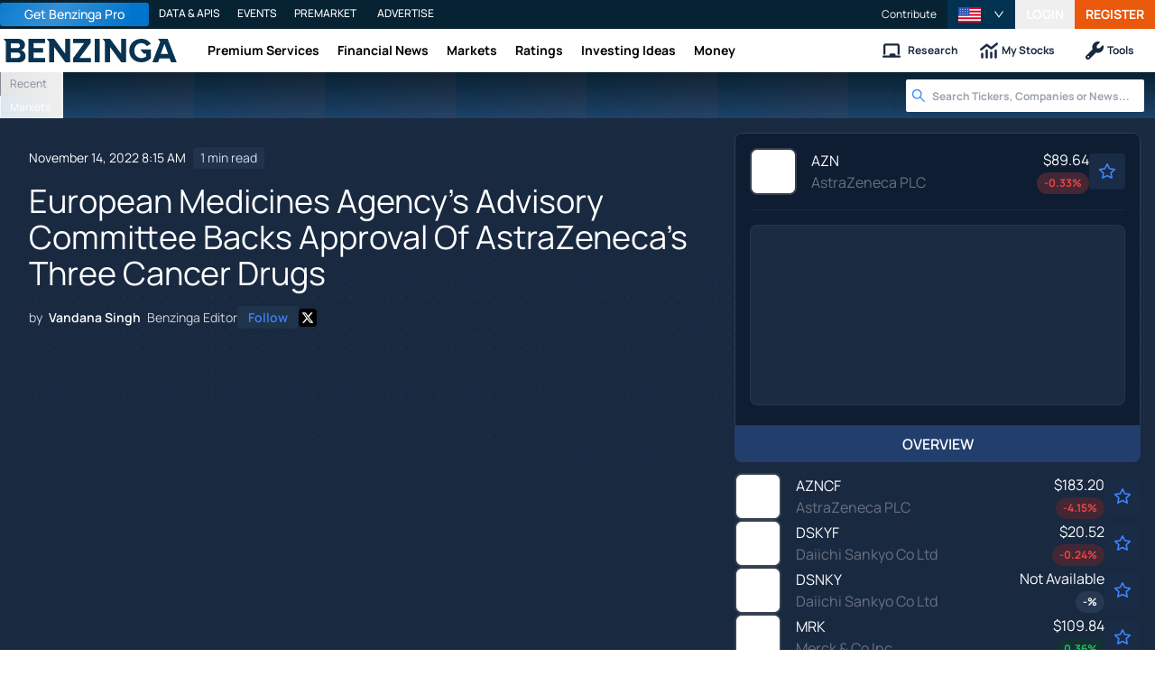

--- FILE ---
content_type: text/html; charset=utf-8
request_url: https://www.benzinga.com/general/biotech/22/11/29694887/european-medicines-agencys-advisory-committee-backs-approval-of-astrazenecas-three-cancer-drugs
body_size: 47639
content:
<!DOCTYPE html><html lang="en"><head><meta charSet="utf-8" data-next-head=""/><meta name="viewport" content="width=device-width" data-next-head=""/><script async="" src="//static.chartbeat.com/js/chartbeat_mab.js"></script><title data-next-head="">European Medicines Agency&#x27;s Advisory Committee Backs Approval Of AstraZeneca&#x27;s Three Cancer Drugs - AstraZeneca (NASDAQ:AZN), AstraZeneca (OTC:AZNCF), Daiichi Sankyo Co (OTC:DSKYF), Daiichi Sankyo Co (OTC:DSNKY) - Benzinga</title><meta content="Copyright Benzinga. All rights reserved." name="copyright" data-next-head=""/><meta content=" " name="description" data-next-head=""/><link href="https://www.benzinga.com/general/biotech/22/11/29694887/european-medicines-agencys-advisory-committee-backs-approval-of-astrazenecas-three-cancer-drugs" rel="canonical" data-next-head=""/><meta content="Vandana Singh" name="author" data-next-head=""/><link color="#1177BA" href="/next-assets/images/safari-pinned-tab.svg" rel="mask-icon" data-next-head=""/><link href="/next-assets/images/apple-touch-icon.png" rel="apple-touch-icon" sizes="180x180" data-next-head=""/><link href="/next-assets/images/favicon-32x32.png" rel="icon" sizes="32x32" type="image/png" data-next-head=""/><link href="/next-assets/images/favicon-16x16.png" rel="icon" sizes="16x16" type="image/png" data-next-head=""/><link href="/next-assets/site.webmanifest" rel="manifest" data-next-head=""/><link color="#5bbad5" href="/next-assets/images/safari-pinned-tab.svg" rel="mask-icon" data-next-head=""/><meta content="#2d89ef" name="msapplication-TileColor" data-next-head=""/><meta content="#ffffff" name="theme-color" data-next-head=""/><meta content="159483118580" property="fb:app_id" data-next-head=""/><link href="https://feeds.benzinga.com/benzinga" rel="alternate" title="Benzinga" type="application/rss+xml" data-next-head="" /><link href="https://benzinga.com/z/29694887" id="shorturl" rel="shorturl" type="text/html" data-next-head=""/><meta content="https://www.benzinga.com/general/biotech/22/11/29694887/european-medicines-agencys-advisory-committee-backs-approval-of-astrazenecas-three-cancer-drugs" name="syndication-source" data-next-head=""/><meta content="summary_large_image" name="twitter:card" data-next-head=""/><meta content="@benzinga" name="twitter:site" data-next-head=""/><meta content="European Medicines Agency&#x27;s Advisory Committee Backs Approval Of AstraZeneca&#x27;s Three Cancer Drugs - AstraZeneca (NASDAQ:AZN), AstraZeneca (OTC:AZNCF), Daiichi Sankyo Co (OTC:DSKYF), Daiichi Sankyo Co (OTC:DSNKY)" name="twitter:title" data-next-head=""/><meta content=" " name="twitter:description" data-next-head=""/><meta content="Benzinga" property="og:site_name" data-next-head=""/><meta content="https://www.benzinga.com/general/biotech/22/11/29694887/european-medicines-agencys-advisory-committee-backs-approval-of-astrazenecas-three-cancer-drugs" property="og:url" data-next-head=""/><meta content="European Medicines Agency&#x27;s Advisory Committee Backs Approval Of AstraZeneca&#x27;s Three Cancer Drugs - AstraZeneca (NASDAQ:AZN), AstraZeneca (OTC:AZNCF), Daiichi Sankyo Co (OTC:DSKYF), Daiichi Sankyo Co (OTC:DSNKY)" property="og:title" data-next-head=""/><meta content="article" property="og:type" data-next-head=""/><meta content=" " property="og:description" data-next-head=""/><meta content="/next-assets/images/benzinga-schema-image-default.png" property="og:image" data-next-head=""/><meta content="image/jpeg" property="og:image:type" data-next-head=""/><meta content="1200" property="og:image:width" data-next-head=""/><meta content="630" property="og:image:height" data-next-head=""/><meta content="app-id=688949481, app-argument=https://itunes.apple.com/us/app/id688949481" name="apple-itunes-app" property="Benzinga for iOS" data-next-head=""/><meta content="yes" name="mobile-web-app-capable" data-next-head=""/><meta content="black" name="apple-mobile-web-app-status-bar-style" data-next-head=""/><meta content="max-image-preview:large" name="robots" data-next-head=""/><link href="/manifest.json" rel="manifest" data-next-head=""/><meta content="648186192" property="fb:admins" data-next-head=""/><meta content="B01B3489A33F83DDA4083E88C260097C" name="msvalidate.01" data-next-head=""/><meta content="84f3b1552db5dfbe" name="y_key" data-next-head=""/><meta content="101a0095-334d-4935-b87e-0e8fc771214e" name="fo-verify" data-next-head=""/><meta content="English" name="language" data-next-head=""/><link href="https://www.benzinga.com/general/biotech/22/11/29694887/european-medicines-agencys-advisory-committee-backs-approval-of-astrazenecas-three-cancer-drugs" hrefLang="x-default" rel="alternate" data-next-head=""/><link href="https://www.benzinga.com/general/biotech/22/11/29694887/european-medicines-agencys-advisory-committee-backs-approval-of-astrazenecas-three-cancer-drugs" hrefLang="en" rel="alternate" data-next-head=""/><link as="image" fetchPriority="high" href="https://cdn.benzinga.com/files/images/story/2025/07/24/article-header-background-image.png?quality=85&amp;auto=webp&amp;width=1300" imageSizes="100vw" imageSrcSet="https://cdn.benzinga.com/files/images/story/2025/07/24/article-header-background-image.png?quality=85&amp;auto=webp&amp;width=1300 640w, https://cdn.benzinga.com/files/images/story/2025/07/24/article-header-background-image.png?quality=85&amp;auto=webp&amp;width=1300 750w, https://cdn.benzinga.com/files/images/story/2025/07/24/article-header-background-image.png?quality=85&amp;auto=webp&amp;width=1300 828w, https://cdn.benzinga.com/files/images/story/2025/07/24/article-header-background-image.png?quality=85&amp;auto=webp&amp;width=1300 1080w, https://cdn.benzinga.com/files/images/story/2025/07/24/article-header-background-image.png?quality=85&amp;auto=webp&amp;width=1300 1200w, https://cdn.benzinga.com/files/images/story/2025/07/24/article-header-background-image.png?quality=85&amp;auto=webp&amp;width=1300 1920w, https://cdn.benzinga.com/files/images/story/2025/07/24/article-header-background-image.png?quality=85&amp;auto=webp&amp;width=1300 2048w, https://cdn.benzinga.com/files/images/story/2025/07/24/article-header-background-image.png?quality=85&amp;auto=webp&amp;width=1300 3840w" rel="preload" data-next-head=""/><link href="https://capi.connatix.com" rel="dns-prefetch" data-next-head=""/><link href="https://cds.connatix.com" rel="dns-prefetch" data-next-head=""/><link as="script" href="https://cd.connatix.com/connatix.player.js?cid=89cc050a-c0fc-4f72-a746-d63fbd3dee72" rel="preload" data-next-head=""/><link as="document" href="https://imasdk.googleapis.com/js/core/bridge3.615.0_en.html" rel="preload" data-next-head=""/><link crossorigin="use-credentials" href="https://accounts.benzinga.com" rel="preconnect"/><link crossorigin="use-credentials" href="https://cdn.benzinga.com" rel="preconnect"/><link crossorigin="use-credentials" href="https://cdn.segment.com" rel="preconnect"/><link crossorigin="use-credentials" href="https://data-api-next.benzinga.com" rel="preconnect"/><link crossorigin="use-credentials" href="https://logx.optimizely.com" rel="dns-prefetch"/><link crossorigin="use-credentials" href="https://cdn.optimizely.com" rel="dns-prefetch"/><link href="https://ads.adthrive.com" rel="dns-prefetch"/><link href="https://www.googletagservices.com" rel="dns-prefetch"/><link href="https://www.googletagmanager.com" rel="dns-prefetch"/><link href="https://s3.tradingview.com" rel="dns-prefetch"/><link href="https://cdn.sophi.io" rel="dns-prefetch"/><link href="https://securepubads.g.doubleclick.net/tag/js/gpt.js" rel="dns-prefetch"/><link as="script" href="https://securepubads.g.doubleclick.net/tag/js/gpt.js" rel="preload"/><link as="script" href="https://www.google-analytics.com/analytics.js" rel="preload"/><link as="script" href="https://static.chartbeat.com/js/chartbeat.js" rel="preload"/><link rel="preload" href="/_next/static/media/af45276ac0342444-s.p.woff2" as="font" type="font/woff2" crossorigin="anonymous" data-next-font="size-adjust"/><link rel="preload" href="/_next/static/media/6fdd390c5a349330-s.p.woff2" as="font" type="font/woff2" crossorigin="anonymous" data-next-font="size-adjust"/><link rel="preload" href="/_next/static/media/33a31a2ac7b3f649-s.p.woff2" as="font" type="font/woff2" crossorigin="anonymous" data-next-font="size-adjust"/><link rel="preload" href="/_next/static/media/ae91174a65cf5fa0-s.p.woff2" as="font" type="font/woff2" crossorigin="anonymous" data-next-font="size-adjust"/><link rel="preload" href="/_next/static/media/cc0e4e1d63f725a6-s.p.woff2" as="font" type="font/woff2" crossorigin="anonymous" data-next-font="size-adjust"/><link rel="preload" href="/_next/static/media/2793745ad926fd24-s.p.woff2" as="font" type="font/woff2" crossorigin="anonymous" data-next-font="size-adjust"/><link rel="preload" href="/_next/static/css/242666c11f3f09a7.css" as="style"/><link rel="preload" href="/_next/static/css/bf617bc288b1aadc.css" as="style"/><script type="application/ld+json" data-next-head="">{ "@context": "http://schema.org", "@type": "NewsArticle", "publisher": {"@type":"Organization","logo":{"@type":"ImageObject","url":"/next-assets/images/schema-publisher-logo-benzinga.png"},"name":"Benzinga","url":"https://www.benzinga.com"}, "mainEntityOfPage": { "@type": "WebPage", "@id": "https://www.benzinga.com/general/biotech/22/11/29694887/european-medicines-agencys-advisory-committee-backs-approval-of-astrazenecas-three-cancer-drugs" }, "headline": "European Medicines Agency's Advisory Committee Backs Approval Of AstraZeneca's Three Cancer Drugs - Astra", "url": "https://www.benzinga.com/general/biotech/22/11/29694887/european-medicines-agencys-advisory-committee-backs-approval-of-astrazenecas-three-cancer-drugs", "dateCreated": "2022-11-14T08:15:22.000-05:00", "datePublished": "2022-11-14T08:15:22.000-05:00", "dateModified": "2022-11-14T08:15:22.000-05:00", "creator": { "@type": "Person", "name": "Vandana Singh" ,"url": "/author/vandana-singh" }, "author": { "@type": "Person", "name": "Vandana Singh" ,"url": "/author/vandana-singh" }, "description": " ", "keywords": ["PageIsBzPro: BZ","CMS: Drupal","category: Biotech","category: Large Cap","category: News","category: Health Care","category: General","symbol: AZN","symbol: AZNCF","symbol: DSKYF","symbol: DSNKY","symbol: MRK","tag: Briefs","tag: Eurasia","tag: European Medicines Agency"], "mentions": [{ "@type": "Corporation", "tickerSymbol": "AZN", "name": "Astrazeneca Plc", "url": "https://www.benzinga.com/quote/AZN" },{ "@type": "Corporation", "tickerSymbol": "AZNCF", "name": "ASTRAZENECA PLC O", "url": "https://www.benzinga.com/quote/AZNCF" },{ "@type": "Corporation", "tickerSymbol": "DSKYF", "name": "DSKYF", "url": "https://www.benzinga.com/quote/DSKYF" },{ "@type": "Corporation", "tickerSymbol": "DSNKY", "name": "DAIICHI SANKYO", "url": "https://www.benzinga.com/quote/DSNKY" },{ "@type": "Corporation", "tickerSymbol": "MRK", "name": "Merck & Company", "url": "https://www.benzinga.com/quote/MRK" }], "image": "/next-assets/images/benzinga-schema-image-default.png" ,"articleSection": "Biotech" ,"speakable": { "@type": "SpeakableSpecification", "xpath": ["/html/head/title", "/html/head/meta[@name='description']/@content"], "cssSelector": ["#article-body p"] } ,"about": {"@type":"Corporation","name":"AZN","tickerSymbol":"AZN","url":"https://www.benzinga.com/quote/AZN"} ,"articleBody": "\r \tThe Committee for Medicinal Products for Human Use (CHMP) of the European Medicines Agency has recommended approving AstraZeneca Plc (NASDAQ:AZN) - Merck &amp; Co Inc (NYSE:MRK) partnered Lynparza (olaparib) in combination with abiraterone and prednisone or prednisolone for prostate cancer setting.\r \tThe opinion covers metastatic castration-resistant prostate cancer (mCRPC) patients for whom chemotherapy is not clinically indicated.\r \tThe CHMP also backed the approval of AstraZeneca&rsquo;s Imfinzi (durvalumab) for the 1st-line treatment of unresectable or metastatic biliary tract cancer (BTC) in combination with chemotherapy (gemcitabine plus cisplatin).\r \tPositive opinion based on TOPAZ-1 Phase 3 trial updated survival results showing Imfinzi combination reduced risk of death by 24% vs. chemotherapy alone.\r \tRelated: FDA Approves AstraZeneca&#39;s Imfinzi/Imjudo Chemo Combo For Late Stage Lung Cancer.\r \tAstraZeneca and Daiichi Sankyo&rsquo;s (OTC:DSNKY) Enhertu (trastuzumab deruxtecan) has been recommended for approval as monotherapy for advanced HER2-positive gastric or gastroesophageal junction (GEJ) adenocarcinoma who have received a prior trastuzumab-based regimen.\r \tPositive is based on DESTINY-Gastric02, which showed Enhertu demonstrated clinically meaningful efficacy, and DESTINY-Gastric01, which showed improved overall survival compared to chemotherapy.\r \tPrice Action: AZN shares are up 1.40% at $63.65 during the premarket session on the last check Monday.\r \r " }</script><script type="application/ld+json" data-next-head="">{ "@context": "http://schema.org", "@type": "NewsMediaOrganization", "name": "Benzinga", "email": "info@benzinga.com", "legalName": "Benzinga", "telephone": "877-440-9464", "url": "https://www.benzinga.com/", "logo": "/next-assets/images/schema-publisher-logo-benzinga.png", "image": "/next-assets/images/benzinga-schema-image-default.png", "address": { "@type": "PostalAddress", "addressLocality": "Detroit", "addressRegion": "MI", "postalCode": "48226", "streetAddress": "1 Campus Martius Suite 200", "addressCountry": "US" }, "sameAs": [ "https://www.facebook.com/pages/Benzingacom/159483118580?v=app_7146470109", "https://twitter.com/benzinga", "https://www.linkedin.com/company/benzinga", "https://plus.google.com/108838891574408087738/posts", "https://www.youtube.com/user/BenzingaTV" ], "brand": [ { "@type": "Brand", "name": "PreMarket Playbook", "url": "https://www.benzinga.com/premarket" }, { "@type": "Brand", "name": "Benzinga Markets", "url": "https://www.benzinga.com/markets/" }, { "@type": "Brand", "name": "Benzinga Pro", "url": "https://pro.benzinga.com/" }, { "@type": "Brand", "name": "Benzinga Cloud: Data & APIs", "url": "https://www.benzinga.com/apis" }, { "@type": "Brand", "name": "Benzinga Events", "url": "https://www.benzinga.com/events" }, { "@type": "Brand", "name": "Benzinga Money", "url": "https://www.benzinga.com/money/" } ] }</script><script id="voice-search-schema" type="application/ld+json" data-next-head="">{"@context":"https://schema.org/","@type":"WebPage","name":"Benzinga","speakable":{"@type":"SpeakableSpecification","xpath":["/html/head/title","/html/head/meta[@name='description']/@content"]},"url":"https://www.benzinga.com/"}</script><script id="sitelink-search-schema" type="application/ld+json" data-next-head="">{"@context":"https://schema.org/","@type":"WebSite","name":"Benzinga","potentialAction":{"@type":"SearchAction","query-input":"required name=search_term_string","target":"https://www.benzinga.com/search/fast?cx={search_term_string}"},"url":"https://www.benzinga.com/"}</script><script id="navigation-header-schema" type="application/ld+json" data-next-head="">{"@context":"https://schema.org","@type":"SiteNavigationElement","Name":["Premium Services","Financial News","Markets","Ratings","Investing Ideas","Money"],"Url":["https://www.benzinga.com/services","https://www.benzinga.com/news","https://www.benzinga.com/markets","https://www.benzinga.com/analyst-stock-ratings","https://www.benzinga.com/trading-ideas","https://www.benzinga.com/money"]}</script><style>:root, :host {
  --fa-font-solid: normal 900 1em/1 "Font Awesome 6 Free";
  --fa-font-regular: normal 400 1em/1 "Font Awesome 6 Free";
  --fa-font-light: normal 300 1em/1 "Font Awesome 6 Pro";
  --fa-font-thin: normal 100 1em/1 "Font Awesome 6 Pro";
  --fa-font-duotone: normal 900 1em/1 "Font Awesome 6 Duotone";
  --fa-font-duotone-regular: normal 400 1em/1 "Font Awesome 6 Duotone";
  --fa-font-duotone-light: normal 300 1em/1 "Font Awesome 6 Duotone";
  --fa-font-duotone-thin: normal 100 1em/1 "Font Awesome 6 Duotone";
  --fa-font-brands: normal 400 1em/1 "Font Awesome 6 Brands";
  --fa-font-sharp-solid: normal 900 1em/1 "Font Awesome 6 Sharp";
  --fa-font-sharp-regular: normal 400 1em/1 "Font Awesome 6 Sharp";
  --fa-font-sharp-light: normal 300 1em/1 "Font Awesome 6 Sharp";
  --fa-font-sharp-thin: normal 100 1em/1 "Font Awesome 6 Sharp";
  --fa-font-sharp-duotone-solid: normal 900 1em/1 "Font Awesome 6 Sharp Duotone";
  --fa-font-sharp-duotone-regular: normal 400 1em/1 "Font Awesome 6 Sharp Duotone";
  --fa-font-sharp-duotone-light: normal 300 1em/1 "Font Awesome 6 Sharp Duotone";
  --fa-font-sharp-duotone-thin: normal 100 1em/1 "Font Awesome 6 Sharp Duotone";
}

svg:not(:root).svg-inline--fa, svg:not(:host).svg-inline--fa {
  overflow: visible;
  box-sizing: content-box;
}

.svg-inline--fa {
  display: var(--fa-display, inline-block);
  height: 1em;
  overflow: visible;
  vertical-align: -0.125em;
}
.svg-inline--fa.fa-2xs {
  vertical-align: 0.1em;
}
.svg-inline--fa.fa-xs {
  vertical-align: 0em;
}
.svg-inline--fa.fa-sm {
  vertical-align: -0.0714285705em;
}
.svg-inline--fa.fa-lg {
  vertical-align: -0.2em;
}
.svg-inline--fa.fa-xl {
  vertical-align: -0.25em;
}
.svg-inline--fa.fa-2xl {
  vertical-align: -0.3125em;
}
.svg-inline--fa.fa-pull-left {
  margin-right: var(--fa-pull-margin, 0.3em);
  width: auto;
}
.svg-inline--fa.fa-pull-right {
  margin-left: var(--fa-pull-margin, 0.3em);
  width: auto;
}
.svg-inline--fa.fa-li {
  width: var(--fa-li-width, 2em);
  top: 0.25em;
}
.svg-inline--fa.fa-fw {
  width: var(--fa-fw-width, 1.25em);
}

.fa-layers svg.svg-inline--fa {
  bottom: 0;
  left: 0;
  margin: auto;
  position: absolute;
  right: 0;
  top: 0;
}

.fa-layers-counter, .fa-layers-text {
  display: inline-block;
  position: absolute;
  text-align: center;
}

.fa-layers {
  display: inline-block;
  height: 1em;
  position: relative;
  text-align: center;
  vertical-align: -0.125em;
  width: 1em;
}
.fa-layers svg.svg-inline--fa {
  transform-origin: center center;
}

.fa-layers-text {
  left: 50%;
  top: 50%;
  transform: translate(-50%, -50%);
  transform-origin: center center;
}

.fa-layers-counter {
  background-color: var(--fa-counter-background-color, #ff253a);
  border-radius: var(--fa-counter-border-radius, 1em);
  box-sizing: border-box;
  color: var(--fa-inverse, #fff);
  line-height: var(--fa-counter-line-height, 1);
  max-width: var(--fa-counter-max-width, 5em);
  min-width: var(--fa-counter-min-width, 1.5em);
  overflow: hidden;
  padding: var(--fa-counter-padding, 0.25em 0.5em);
  right: var(--fa-right, 0);
  text-overflow: ellipsis;
  top: var(--fa-top, 0);
  transform: scale(var(--fa-counter-scale, 0.25));
  transform-origin: top right;
}

.fa-layers-bottom-right {
  bottom: var(--fa-bottom, 0);
  right: var(--fa-right, 0);
  top: auto;
  transform: scale(var(--fa-layers-scale, 0.25));
  transform-origin: bottom right;
}

.fa-layers-bottom-left {
  bottom: var(--fa-bottom, 0);
  left: var(--fa-left, 0);
  right: auto;
  top: auto;
  transform: scale(var(--fa-layers-scale, 0.25));
  transform-origin: bottom left;
}

.fa-layers-top-right {
  top: var(--fa-top, 0);
  right: var(--fa-right, 0);
  transform: scale(var(--fa-layers-scale, 0.25));
  transform-origin: top right;
}

.fa-layers-top-left {
  left: var(--fa-left, 0);
  right: auto;
  top: var(--fa-top, 0);
  transform: scale(var(--fa-layers-scale, 0.25));
  transform-origin: top left;
}

.fa-1x {
  font-size: 1em;
}

.fa-2x {
  font-size: 2em;
}

.fa-3x {
  font-size: 3em;
}

.fa-4x {
  font-size: 4em;
}

.fa-5x {
  font-size: 5em;
}

.fa-6x {
  font-size: 6em;
}

.fa-7x {
  font-size: 7em;
}

.fa-8x {
  font-size: 8em;
}

.fa-9x {
  font-size: 9em;
}

.fa-10x {
  font-size: 10em;
}

.fa-2xs {
  font-size: 0.625em;
  line-height: 0.1em;
  vertical-align: 0.225em;
}

.fa-xs {
  font-size: 0.75em;
  line-height: 0.0833333337em;
  vertical-align: 0.125em;
}

.fa-sm {
  font-size: 0.875em;
  line-height: 0.0714285718em;
  vertical-align: 0.0535714295em;
}

.fa-lg {
  font-size: 1.25em;
  line-height: 0.05em;
  vertical-align: -0.075em;
}

.fa-xl {
  font-size: 1.5em;
  line-height: 0.0416666682em;
  vertical-align: -0.125em;
}

.fa-2xl {
  font-size: 2em;
  line-height: 0.03125em;
  vertical-align: -0.1875em;
}

.fa-fw {
  text-align: center;
  width: 1.25em;
}

.fa-ul {
  list-style-type: none;
  margin-left: var(--fa-li-margin, 2.5em);
  padding-left: 0;
}
.fa-ul > li {
  position: relative;
}

.fa-li {
  left: calc(-1 * var(--fa-li-width, 2em));
  position: absolute;
  text-align: center;
  width: var(--fa-li-width, 2em);
  line-height: inherit;
}

.fa-border {
  border-color: var(--fa-border-color, #eee);
  border-radius: var(--fa-border-radius, 0.1em);
  border-style: var(--fa-border-style, solid);
  border-width: var(--fa-border-width, 0.08em);
  padding: var(--fa-border-padding, 0.2em 0.25em 0.15em);
}

.fa-pull-left {
  float: left;
  margin-right: var(--fa-pull-margin, 0.3em);
}

.fa-pull-right {
  float: right;
  margin-left: var(--fa-pull-margin, 0.3em);
}

.fa-beat {
  animation-name: fa-beat;
  animation-delay: var(--fa-animation-delay, 0s);
  animation-direction: var(--fa-animation-direction, normal);
  animation-duration: var(--fa-animation-duration, 1s);
  animation-iteration-count: var(--fa-animation-iteration-count, infinite);
  animation-timing-function: var(--fa-animation-timing, ease-in-out);
}

.fa-bounce {
  animation-name: fa-bounce;
  animation-delay: var(--fa-animation-delay, 0s);
  animation-direction: var(--fa-animation-direction, normal);
  animation-duration: var(--fa-animation-duration, 1s);
  animation-iteration-count: var(--fa-animation-iteration-count, infinite);
  animation-timing-function: var(--fa-animation-timing, cubic-bezier(0.28, 0.84, 0.42, 1));
}

.fa-fade {
  animation-name: fa-fade;
  animation-delay: var(--fa-animation-delay, 0s);
  animation-direction: var(--fa-animation-direction, normal);
  animation-duration: var(--fa-animation-duration, 1s);
  animation-iteration-count: var(--fa-animation-iteration-count, infinite);
  animation-timing-function: var(--fa-animation-timing, cubic-bezier(0.4, 0, 0.6, 1));
}

.fa-beat-fade {
  animation-name: fa-beat-fade;
  animation-delay: var(--fa-animation-delay, 0s);
  animation-direction: var(--fa-animation-direction, normal);
  animation-duration: var(--fa-animation-duration, 1s);
  animation-iteration-count: var(--fa-animation-iteration-count, infinite);
  animation-timing-function: var(--fa-animation-timing, cubic-bezier(0.4, 0, 0.6, 1));
}

.fa-flip {
  animation-name: fa-flip;
  animation-delay: var(--fa-animation-delay, 0s);
  animation-direction: var(--fa-animation-direction, normal);
  animation-duration: var(--fa-animation-duration, 1s);
  animation-iteration-count: var(--fa-animation-iteration-count, infinite);
  animation-timing-function: var(--fa-animation-timing, ease-in-out);
}

.fa-shake {
  animation-name: fa-shake;
  animation-delay: var(--fa-animation-delay, 0s);
  animation-direction: var(--fa-animation-direction, normal);
  animation-duration: var(--fa-animation-duration, 1s);
  animation-iteration-count: var(--fa-animation-iteration-count, infinite);
  animation-timing-function: var(--fa-animation-timing, linear);
}

.fa-spin {
  animation-name: fa-spin;
  animation-delay: var(--fa-animation-delay, 0s);
  animation-direction: var(--fa-animation-direction, normal);
  animation-duration: var(--fa-animation-duration, 2s);
  animation-iteration-count: var(--fa-animation-iteration-count, infinite);
  animation-timing-function: var(--fa-animation-timing, linear);
}

.fa-spin-reverse {
  --fa-animation-direction: reverse;
}

.fa-pulse,
.fa-spin-pulse {
  animation-name: fa-spin;
  animation-direction: var(--fa-animation-direction, normal);
  animation-duration: var(--fa-animation-duration, 1s);
  animation-iteration-count: var(--fa-animation-iteration-count, infinite);
  animation-timing-function: var(--fa-animation-timing, steps(8));
}

@media (prefers-reduced-motion: reduce) {
  .fa-beat,
.fa-bounce,
.fa-fade,
.fa-beat-fade,
.fa-flip,
.fa-pulse,
.fa-shake,
.fa-spin,
.fa-spin-pulse {
    animation-delay: -1ms;
    animation-duration: 1ms;
    animation-iteration-count: 1;
    transition-delay: 0s;
    transition-duration: 0s;
  }
}
@keyframes fa-beat {
  0%, 90% {
    transform: scale(1);
  }
  45% {
    transform: scale(var(--fa-beat-scale, 1.25));
  }
}
@keyframes fa-bounce {
  0% {
    transform: scale(1, 1) translateY(0);
  }
  10% {
    transform: scale(var(--fa-bounce-start-scale-x, 1.1), var(--fa-bounce-start-scale-y, 0.9)) translateY(0);
  }
  30% {
    transform: scale(var(--fa-bounce-jump-scale-x, 0.9), var(--fa-bounce-jump-scale-y, 1.1)) translateY(var(--fa-bounce-height, -0.5em));
  }
  50% {
    transform: scale(var(--fa-bounce-land-scale-x, 1.05), var(--fa-bounce-land-scale-y, 0.95)) translateY(0);
  }
  57% {
    transform: scale(1, 1) translateY(var(--fa-bounce-rebound, -0.125em));
  }
  64% {
    transform: scale(1, 1) translateY(0);
  }
  100% {
    transform: scale(1, 1) translateY(0);
  }
}
@keyframes fa-fade {
  50% {
    opacity: var(--fa-fade-opacity, 0.4);
  }
}
@keyframes fa-beat-fade {
  0%, 100% {
    opacity: var(--fa-beat-fade-opacity, 0.4);
    transform: scale(1);
  }
  50% {
    opacity: 1;
    transform: scale(var(--fa-beat-fade-scale, 1.125));
  }
}
@keyframes fa-flip {
  50% {
    transform: rotate3d(var(--fa-flip-x, 0), var(--fa-flip-y, 1), var(--fa-flip-z, 0), var(--fa-flip-angle, -180deg));
  }
}
@keyframes fa-shake {
  0% {
    transform: rotate(-15deg);
  }
  4% {
    transform: rotate(15deg);
  }
  8%, 24% {
    transform: rotate(-18deg);
  }
  12%, 28% {
    transform: rotate(18deg);
  }
  16% {
    transform: rotate(-22deg);
  }
  20% {
    transform: rotate(22deg);
  }
  32% {
    transform: rotate(-12deg);
  }
  36% {
    transform: rotate(12deg);
  }
  40%, 100% {
    transform: rotate(0deg);
  }
}
@keyframes fa-spin {
  0% {
    transform: rotate(0deg);
  }
  100% {
    transform: rotate(360deg);
  }
}
.fa-rotate-90 {
  transform: rotate(90deg);
}

.fa-rotate-180 {
  transform: rotate(180deg);
}

.fa-rotate-270 {
  transform: rotate(270deg);
}

.fa-flip-horizontal {
  transform: scale(-1, 1);
}

.fa-flip-vertical {
  transform: scale(1, -1);
}

.fa-flip-both,
.fa-flip-horizontal.fa-flip-vertical {
  transform: scale(-1, -1);
}

.fa-rotate-by {
  transform: rotate(var(--fa-rotate-angle, 0));
}

.fa-stack {
  display: inline-block;
  vertical-align: middle;
  height: 2em;
  position: relative;
  width: 2.5em;
}

.fa-stack-1x,
.fa-stack-2x {
  bottom: 0;
  left: 0;
  margin: auto;
  position: absolute;
  right: 0;
  top: 0;
  z-index: var(--fa-stack-z-index, auto);
}

.svg-inline--fa.fa-stack-1x {
  height: 1em;
  width: 1.25em;
}
.svg-inline--fa.fa-stack-2x {
  height: 2em;
  width: 2.5em;
}

.fa-inverse {
  color: var(--fa-inverse, #fff);
}

.sr-only,
.fa-sr-only {
  position: absolute;
  width: 1px;
  height: 1px;
  padding: 0;
  margin: -1px;
  overflow: hidden;
  clip: rect(0, 0, 0, 0);
  white-space: nowrap;
  border-width: 0;
}

.sr-only-focusable:not(:focus),
.fa-sr-only-focusable:not(:focus) {
  position: absolute;
  width: 1px;
  height: 1px;
  padding: 0;
  margin: -1px;
  overflow: hidden;
  clip: rect(0, 0, 0, 0);
  white-space: nowrap;
  border-width: 0;
}

.svg-inline--fa .fa-primary {
  fill: var(--fa-primary-color, currentColor);
  opacity: var(--fa-primary-opacity, 1);
}

.svg-inline--fa .fa-secondary {
  fill: var(--fa-secondary-color, currentColor);
  opacity: var(--fa-secondary-opacity, 0.4);
}

.svg-inline--fa.fa-swap-opacity .fa-primary {
  opacity: var(--fa-secondary-opacity, 0.4);
}

.svg-inline--fa.fa-swap-opacity .fa-secondary {
  opacity: var(--fa-primary-opacity, 1);
}

.svg-inline--fa mask .fa-primary,
.svg-inline--fa mask .fa-secondary {
  fill: black;
}</style><script data-nscript="beforeInteractive" id="chartbeat">
  (function() {
    var pageDomain = window.location.hostname || "";

    // Check if current domain is a test domain
    if (pageDomain === "" || pageDomain.includes("zingbot") || pageDomain.includes("local.") || pageDomain.includes("bzsbx.") || pageDomain.includes("moneysbx.")) {
      pageDomain = 'zingbot.bz';
    } else if('benzinga.com' === '') {
      pageDomain = pageDomain.replace('www.', '');
    } else {
      pageDomain = 'benzinga.com';
    }

    var _sf_async_config = window._sf_async_config = (window._sf_async_config || {});
    _sf_async_config.uid = '2586';
    _sf_async_config.domain = pageDomain;
    _sf_async_config.useCanonical = true;
    _sf_async_config.useCanonicalDomain = false;
    _sf_async_config.sections =  'Biotech, Large Cap, News, Health Care, General, Briefs, Eurasia, European Medicines Agency';
    _sf_async_config.authors = 'Vandana Singh';
    _sf_async_config.flickerControl = false;

    var _cbq = window._cbq = (window._cbq || []);

    function loadChartbeat(userType) {
      _cbq.push(['_acct', userType]);

      var e = document.createElement('script');
      var n = document.getElementsByTagName('script')[0];
      e.type = 'text/javascript';
      e.async = true;
      e.src = 'https://static.chartbeat.com/js/chartbeat.js';
      n.parentNode.insertBefore(e, n);
    }
    window.loadChartbeat = loadChartbeat;
  })();
</script><script type="text/javascript">window.OneSignal = window.OneSignal || [];</script><link rel="stylesheet" href="/_next/static/css/242666c11f3f09a7.css" data-n-g=""/><link rel="stylesheet" href="/_next/static/css/bf617bc288b1aadc.css" data-n-p=""/><noscript data-n-css=""></noscript><script defer="" noModule="" src="/_next/static/chunks/polyfills-42372ed130431b0a.js"></script><script src="/_next/static/chunks/webpack-46681f24cbc19c78.js" defer=""></script><script src="/_next/static/chunks/framework-0d42a49c019d47c4.js" defer=""></script><script src="/_next/static/chunks/main-8ed334bc77528288.js" defer=""></script><script src="/_next/static/chunks/pages/_app-2bef5a307708af39.js" defer=""></script><script src="/_next/static/chunks/278aa4fa-049f6a6f71d7972e.js" defer=""></script><script src="/_next/static/chunks/4e7ef0a2-9e0415ce140545c8.js" defer=""></script><script src="/_next/static/chunks/2c25ec24-dd03be8b449120c5.js" defer=""></script><script src="/_next/static/chunks/2f7fae10-de10747cc1e0a97f.js" defer=""></script><script src="/_next/static/chunks/8184b75a-60f4dd4e19177396.js" defer=""></script><script src="/_next/static/chunks/e909c55d-4cbaa0bce0f6a1ee.js" defer=""></script><script src="/_next/static/chunks/71048281-090354387ac949fb.js" defer=""></script><script src="/_next/static/chunks/ae9cca2d-89035fa46b85cca6.js" defer=""></script><script src="/_next/static/chunks/e296efd9-0b509d20bd264089.js" defer=""></script><script src="/_next/static/chunks/9b6c5ff0-d67b7e9dffbdf357.js" defer=""></script><script src="/_next/static/chunks/da690673-1f947d053e008193.js" defer=""></script><script src="/_next/static/chunks/70428-c6ef81b1e5051e2a.js" defer=""></script><script src="/_next/static/chunks/79676-0e0511e5ebc5b7be.js" defer=""></script><script src="/_next/static/chunks/65332-73611a94bae9d61a.js" defer=""></script><script src="/_next/static/chunks/59193-edc5d18d5c04aa55.js" defer=""></script><script src="/_next/static/chunks/379-2b44eb500b6bb3b6.js" defer=""></script><script src="/_next/static/chunks/96341-e103caa71d264079.js" defer=""></script><script src="/_next/static/chunks/21911-8ee8ce942ced01a3.js" defer=""></script><script src="/_next/static/chunks/79650-4db5507709cf0a88.js" defer=""></script><script src="/_next/static/chunks/44161-83342a7a3dda3c59.js" defer=""></script><script src="/_next/static/chunks/51642-196c9b00a26a9a95.js" defer=""></script><script src="/_next/static/chunks/3707-6749e4d64e66499c.js" defer=""></script><script src="/_next/static/chunks/58500-b19dbc7aa37dad13.js" defer=""></script><script src="/_next/static/chunks/71259-f51d0e2bde374fd9.js" defer=""></script><script src="/_next/static/chunks/16836-d2b96f14cbc8dcec.js" defer=""></script><script src="/_next/static/chunks/37697-b4ddd3f21899b9d1.js" defer=""></script><script src="/_next/static/chunks/77285-f737ad5eed6b03f7.js" defer=""></script><script src="/_next/static/chunks/41503-3e4f26df1dcd1bb2.js" defer=""></script><script src="/_next/static/chunks/72053-d0847899dd4b0793.js" defer=""></script><script src="/_next/static/chunks/72038-d6b9850b095535b7.js" defer=""></script><script src="/_next/static/chunks/71052-b02872008e996f85.js" defer=""></script><script src="/_next/static/chunks/96302-9400c94d5dd5e4eb.js" defer=""></script><script src="/_next/static/chunks/97867-18fc247ec32ea6bf.js" defer=""></script><script src="/_next/static/chunks/46676-658a5184948fa883.js" defer=""></script><script src="/_next/static/chunks/74237-4a860255e1574f93.js" defer=""></script><script src="/_next/static/chunks/48919-874225921fb1da07.js" defer=""></script><script src="/_next/static/chunks/7668-8067a396d0e93d67.js" defer=""></script><script src="/_next/static/chunks/21741-b78861425b507c4d.js" defer=""></script><script src="/_next/static/chunks/68270-3a33af4037c35b80.js" defer=""></script><script src="/_next/static/chunks/37913-18fd168f01a2cd33.js" defer=""></script><script src="/_next/static/chunks/40857-875003d9ad631888.js" defer=""></script><script src="/_next/static/chunks/55332-9d662737c678f027.js" defer=""></script><script src="/_next/static/chunks/4478-f562ff300a09cfd6.js" defer=""></script><script src="/_next/static/chunks/91903-3907c33709bcbf3f.js" defer=""></script><script src="/_next/static/chunks/49319-41fc2e8fc6440282.js" defer=""></script><script src="/_next/static/chunks/34648-23cc5bae4635aeac.js" defer=""></script><script src="/_next/static/chunks/46765-7307083193a409fd.js" defer=""></script><script src="/_next/static/chunks/76383-cdab901b0ec0dda0.js" defer=""></script><script src="/_next/static/chunks/5998-e0b3bab9bcbee609.js" defer=""></script><script src="/_next/static/chunks/20436-39fca9a309128494.js" defer=""></script><script src="/_next/static/chunks/35605-ef610e4e85227798.js" defer=""></script><script src="/_next/static/chunks/41761-bc8f45777a5c2055.js" defer=""></script><script src="/_next/static/chunks/94441-51e1855e12d45403.js" defer=""></script><script src="/_next/static/chunks/47411-409c73a05b3f2d6d.js" defer=""></script><script src="/_next/static/chunks/56266-d167f19068dca6a1.js" defer=""></script><script src="/_next/static/chunks/20767-4948884420dbf1fb.js" defer=""></script><script src="/_next/static/chunks/67566-1aa3cd926a3a74d6.js" defer=""></script><script src="/_next/static/chunks/34522-c66ea3e8dd5f6422.js" defer=""></script><script src="/_next/static/chunks/pages/article/%5Bid%5D-29b65e9408c445a6.js" defer=""></script><script src="/_next/static/__yWxN9afZpsRyHfc3KIJ/_buildManifest.js" defer=""></script><script src="/_next/static/__yWxN9afZpsRyHfc3KIJ/_ssgManifest.js" defer=""></script><style data-styled="" data-styled-version="6.1.18">[data-hot-toast] [data-icon]{width:16px!important;height:16px!important;min-width:16px!important;min-height:16px!important;}/*!sc*/
[data-hot-toast] [data-icon] svg{width:16px!important;height:16px!important;}/*!sc*/
.bz-featured-ad{position:relative;}/*!sc*/
.bz-featured-ad::after{position:absolute;content:'Featured Ad';padding:1px 10px;vertical-align:super;font-size:12px;display:inline-block;background:#f5f5f5;border-radius:16px;margin-left:3px;border:1px solid #cacaca;bottom:5px;left:inherit;}/*!sc*/
data-styled.g37[id="sc-global-fUvVbA1"]{content:"sc-global-fUvVbA1,"}/*!sc*/
.cqmBiN{font-size:14px;color:#192940;font-weight:600;display:inline-flex;text-decoration:none;align-items:center;justify-content:center;line-height:1rem;background:#ffffff;box-shadow:0 1px 2px 0 rgba(0, 0, 0, 0.05);border:solid 1px #E1EBFA;border-radius:4px;padding-top:0.5rem;padding-bottom:0.5rem;padding-left:0.75rem;padding-right:0.75rem;transition:0.25s background-color ease-in-out,0.25s color ease-in-out,0.25s border-color ease-in-out;}/*!sc*/
.cqmBiN >span{display:contents;}/*!sc*/
.cqmBiN.sm{padding-left:0.35rem;padding-right:0.35rem;width:auto;height:24px;font-size:0.75rem;border-radius:0.25rem;}/*!sc*/
.cqmBiN.lg{height:56px;padding:1rem 2.5rem;font-weight:700;font-size:1rem;line-height:1.25rem;}/*!sc*/
.cqmBiN.fusion-md{height:40px;padding:0 1rem;font-weight:700;flex-shrink:0;}/*!sc*/
.cqmBiN:focus{outline:none;}/*!sc*/
.cqmBiN.danger{color:#c81e1e;border:solid 1px #f98080;background:#fdf2f2;}/*!sc*/
.cqmBiN.danger:hover{background:#fde8e8;}/*!sc*/
.cqmBiN.flat{color:#395173;border:solid 1px #E1EBFA;background:transparent;}/*!sc*/
.cqmBiN.danger-filled{color:#ffffff;border:solid 1px #e02424;background:#e02424;}/*!sc*/
.cqmBiN.danger-filled:hover{background:#f05252;}/*!sc*/
.cqmBiN.primary{color:#1a56db;border:solid 1px #3f83f8;background:#c3ddfd;}/*!sc*/
.cqmBiN.primary:hover{background:#a4cafe;}/*!sc*/
.cqmBiN.success-filled{color:#ffffff;border:solid 1px #0e9f6e;background:#0e9f6e;}/*!sc*/
.cqmBiN.success-filled:hover{background:#31c48d;}/*!sc*/
.cqmBiN.success{color:#046c4e;border:solid 1px #0e9f6e;background:#bcf0da;}/*!sc*/
.cqmBiN.success:hover{background:#84e1bc;}/*!sc*/
.cqmBiN.warning{color:#b43403;border:solid 1px #ff5a1f;background:#fcd9bd;}/*!sc*/
.cqmBiN.warning:hover{background:#fdba8c;}/*!sc*/
.cqmBiN.full{width:100%;display:inherit;}/*!sc*/
.cqmBiN.full span{width:100%;text-align:center;}/*!sc*/
.cqmBiN.cta{background-color:#002d45;color:#ffffff;height:2.5rem;letter-spacing:0.1em;text-transform:uppercase;width:100%;}/*!sc*/
.cqmBiN.cta:hover{background-color:rgb(217, 105, 0);box-shadow:0 4px 6px -1px rgba(0, 0, 0, 0.1),0 2px 4px -1px rgba(0, 0, 0, 0.06);position:relative;bottom:2px;}/*!sc*/
.cqmBiN.flat-orange{color:#ffffff;border:solid 1px #ff5a1f;background:#ff5a1f;}/*!sc*/
.cqmBiN.flat-orange:hover{background:#d03801;}/*!sc*/
.cqmBiN.flat-black{color:#ffffff;border:solid 1px #000000;background:#000000;transition:0.2s;}/*!sc*/
.cqmBiN.flat-black:hover{background:#ffffff;color:#000000;}/*!sc*/
.cqmBiN.flat-gray{color:#ffffff;border:solid 1px #5B7292;background:#5B7292;transition:0.2s;}/*!sc*/
.cqmBiN.flat-gray:hover{background:#ffffff;color:#000000;}/*!sc*/
.cqmBiN.light-gray{color:#000000;border:solid 1px #CEDDF2;background:#CEDDF2;transition:0.2s;}/*!sc*/
.cqmBiN.light-gray:hover{background:#B8CBE6;color:#000000;}/*!sc*/
.cqmBiN.flat-blue{color:#ffffff;border:solid 1px #3f83f8;background:#3f83f8;}/*!sc*/
.cqmBiN.flat-blue:hover{background:#1c64f2;}/*!sc*/
.cqmBiN.dark-blue{color:#ffffff;border:solid 1px #233876;background:#233876;}/*!sc*/
.cqmBiN.dark-blue:hover{background:#1e429f;}/*!sc*/
.cqmBiN.flat-light-blue{color:#3f83f8;border:solid 1px #e1effe;background:#e1effe;}/*!sc*/
.cqmBiN.flat-light-blue:hover{background:#c3ddfd;}/*!sc*/
.cqmBiN.flat-light-blue-outlined{color:#3f83f8;border:solid 1px #CEDDF2;background:#e1effe;box-shadow:unset;}/*!sc*/
.cqmBiN.flat-light-blue-outlined:hover{background:#c3ddfd;}/*!sc*/
.cqmBiN.flat-red{color:#ffffff;border:solid 1px #f05252;background:#f05252;}/*!sc*/
.cqmBiN.flat-red:hover{background:#e02424;}/*!sc*/
.cqmBiN.flat-ind-blue{color:#ffffff;border:solid 1px #24344F;background:#24344F;}/*!sc*/
.cqmBiN.flat-ind-blue:hover{background:#24344F;}/*!sc*/
.cqmBiN.white-outline{background:rgba(26, 121, 255, 0.05);border:1px solid #ffffff;color:#ffffff;}/*!sc*/
.cqmBiN.white-outline:hover{background:rgba(210, 210, 210, 0.1);}/*!sc*/
.cqmBiN.fusion-outline{background:rgba(26, 121, 255, 0.05);border:1px solid rgba(26, 121, 255, 0.75);color:#3f83f8;}/*!sc*/
.cqmBiN.fusion-outline:hover{background:rgba(26, 121, 255, 0.1);}/*!sc*/
.cqmBiN.fusion-secondary{background:#E1EBFA;border:0;color:#3f83f8;}/*!sc*/
.cqmBiN.fusion-secondary:hover{background:rgba(26, 121, 255, 0.1);}/*!sc*/
.cqmBiN.fusion-white{background:#ffffff;color:#3f83f8;border:none;}/*!sc*/
.cqmBiN.fusion-white:hover{background:#3f83f8;color:#ffffff;}/*!sc*/
data-styled.g40[id="sc-jSJJpv"]{content:"cqmBiN,"}/*!sc*/
.cDQGey.spinner{flex:1;display:flex;flex-direction:column;font-size:25px;align-items:center;justify-content:center;}/*!sc*/
.cDQGey.spinner .spinner-icon{color:transparent;fill:#1A79FF;-webkit-animation:spin 1s linear infinite;animation:spin 1s linear infinite;width:2rem;height:2rem;}/*!sc*/
.cDQGey.spinner .text-text{font-size:14px;color:#1A79FF;margin-top:0.5rem;}/*!sc*/
.cDQGey.spinner .sr-only{display:none;}/*!sc*/
@-moz-keyframes spin{0%{-moz-transform:rotate(0deg);-o-transform:rotate(0deg);-webkit-transform:rotate(0deg);transform:rotate(0deg);}100%{-moz-transform:rotate(359deg);-o-transform:rotate(359deg);-webkit-transform:rotate(359deg);transform:rotate(359deg);}}/*!sc*/
@-webkit-keyframes spin{0%{-moz-transform:rotate(0deg);-o-transform:rotate(0deg);-webkit-transform:rotate(0deg);transform:rotate(0deg);}100%{-moz-transform:rotate(359deg);-o-transform:rotate(359deg);-webkit-transform:rotate(359deg);transform:rotate(359deg);}}/*!sc*/
@-o-keyframes spin{0%{-moz-transform:rotate(0deg);-o-transform:rotate(0deg);-webkit-transform:rotate(0deg);transform:rotate(0deg);}100%{-moz-transform:rotate(359deg);-o-transform:rotate(359deg);-webkit-transform:rotate(359deg);transform:rotate(359deg);}}/*!sc*/
@-ms-keyframes spin{0%{-moz-transform:rotate(0deg);-o-transform:rotate(0deg);-webkit-transform:rotate(0deg);transform:rotate(0deg);}100%{-moz-transform:rotate(359deg);-o-transform:rotate(359deg);-webkit-transform:rotate(359deg);transform:rotate(359deg);}}/*!sc*/
@keyframes spin{0%{-moz-transform:rotate(0deg);-o-transform:rotate(0deg);-webkit-transform:rotate(0deg);transform:rotate(0deg);}100%{-moz-transform:rotate(359deg);-o-transform:rotate(359deg);-webkit-transform:rotate(359deg);transform:rotate(359deg);}}/*!sc*/
data-styled.g312[id="sc-lfyWtT"]{content:"cDQGey,"}/*!sc*/
.qrrAV{margin-top:-1.5px;}/*!sc*/
.qrrAV .layout-above .section-description{margin-bottom:1rem;}/*!sc*/
.qrrAV .related-info-container{display:inline-flex;margin:0.5rem 0;}/*!sc*/
@media (min-width: 800px){.qrrAV .has-left-sidebar .layout-sidebar{display:none;}}/*!sc*/
@media (min-width: 1100px){.qrrAV .has-left-sidebar .layout-sidebar{display:block;}}/*!sc*/
@media (min-width: 800px){.qrrAV .layout-flex{flex-direction:row;}}/*!sc*/
@media (max-width: 799px){.qrrAV .layout-flex >div{width:100%;}}/*!sc*/
.qrrAV .layout-header.full-width{padding:0;}/*!sc*/
.qrrAV .layout-header.full-width .layout-container{max-width:100%;}/*!sc*/
.qrrAV .layout-main{overflow-x:auto;width:100%;}/*!sc*/
@media (min-width: 1300px){.qrrAV .layout-container{max-width:1300px;}}/*!sc*/
@media (max-width: 1300px){.qrrAV .layout-container.full-width .layout-container,.qrrAV .layout-header.full-width .layout-container{padding:0;}}/*!sc*/
data-styled.g320[id="sc-cWAgP"]{content:"qrrAV,"}/*!sc*/
.jHBjKp{margin-top:1rem;margin-bottom:1.5rem;}/*!sc*/
data-styled.g321[id="sc-eoLBcO"]{content:"jHBjKp,"}/*!sc*/
.iWPVrP{width:300px;}/*!sc*/
@media (min-width: 800px){.iWPVrP{margin-left:1rem;}}/*!sc*/
data-styled.g322[id="sc-gceUhE"]{content:"iWPVrP,"}/*!sc*/
.kjlorF .right{float:right;margin-left:0.5rem;}/*!sc*/
.kjlorF .left{float:left;margin-right:0.5rem;}/*!sc*/
.kjlorF .center{text-align:center;margin:auto;}/*!sc*/
.kjlorF .center >figure,.kjlorF .center >img,.kjlorF .center >div{margin:auto;}/*!sc*/
.kjlorF h1.core-block,.kjlorF h2.core-block{margin-top:2rem;margin-bottom:1rem;}/*!sc*/
.kjlorF h2.core-block{color:#395173;}/*!sc*/
.kjlorF h1.core-block{font-size:36px;}/*!sc*/
.kjlorF h2.core-block{font-size:30px;}/*!sc*/
.kjlorF h3.core-block{font-size:24px;margin:1rem 0px 0.5rem 0px;}/*!sc*/
.kjlorF h4.core-block{margin:1rem 0px 0.5rem 0px;}/*!sc*/
.kjlorF ul.core-block{list-style:disc;margin-left:2rem;margin-bottom:2rem;}/*!sc*/
.kjlorF ul.core-block ul,.kjlorF ul.core-block ol{margin-bottom:0;}/*!sc*/
.kjlorF ol.core-block{list-style:decimal;margin-left:2rem;margin-bottom:2rem;}/*!sc*/
.kjlorF ol.core-block li{margin-bottom:0.2rem;}/*!sc*/
.kjlorF ol.core-block ul,.kjlorF ol.core-block ol{margin-bottom:0;}/*!sc*/
.kjlorF .wp-block-spacer{clear:both;}/*!sc*/
.kjlorF p.core-block{font-size:1.1rem;}/*!sc*/
.kjlorF .core-block a{color:#2ca2d1;}/*!sc*/
.kjlorF .alignright{float:right;margin-left:18px;}/*!sc*/
.kjlorF .wp-block-table{overflow-x:auto;}/*!sc*/
.kjlorF table.core-block{margin:1rem 0;width:100%;table-layout:fixed;}/*!sc*/
.kjlorF table.core-block tr:nth-child(odd){background:#f9f9f9;}/*!sc*/
.kjlorF table.core-block td{border-bottom:1px solid #d6d6d6;padding:4px 8px;}/*!sc*/
.kjlorF .wp-block-quote{padding:0 1em;margin:0px 0px 2rem;line-height:1.6;color:#2d2d2d;border-left:2px solid #1e429f;font-style:italic;}/*!sc*/
.kjlorF .bz-campaign hr{background:#5294c1;border:0;height:1px;margin-bottom:26px;padding:0;}/*!sc*/
data-styled.g327[id="sc-hjcUWp"]{content:"kjlorF,"}/*!sc*/
.gLkSSs.article-content-body-only{font-family:'Helvetica Neue',Helvetica,OpenSans,Arial,sans-serif;font-size:1.1rem;line-height:1.6;margin-bottom:1.2rem;}/*!sc*/
.gLkSSs.article-content-body-only .bz-campaign a{font-weight:bold;}/*!sc*/
.gLkSSs.article-content-body-only .bz-campaign p{margin-bottom:unset;}/*!sc*/
.gLkSSs.article-content-body-only .bz-campaign .banner-link .banner{background:#ffffff;border-radius:4px;border:1px solid #ceddf2;padding:16px 20px 16px 20px;display:flex;flex-direction:column;align-items:flex-start;justify-content:flex-start;gap:8px;max-width:720px;width:100%;margin:0 auto 40px;position:relative;overflow:hidden;}/*!sc*/
.gLkSSs.article-content-body-only p,.gLkSSs.article-content-body-only .core-image{margin-bottom:1.2rem;}/*!sc*/
.gLkSSs.article-content-body-only ul,.gLkSSs.article-content-body-only ol{display:block;list-style:disc outside none;margin:1em 0;padding:0 0 0 40px;}/*!sc*/
.gLkSSs.article-content-body-only ol{list-style-type:decimal;}/*!sc*/
.gLkSSs.article-content-body-only table{display:inline-table;font-size:14px;margin-bottom:1rem;}/*!sc*/
.gLkSSs.article-content-body-only table thead:nth-child(1) >tr{font-weight:600;}/*!sc*/
.gLkSSs.article-content-body-only table tbody >tr{height:30px;}/*!sc*/
.gLkSSs.article-content-body-only table tbody >tr:nth-of-type(odd){background-color:#ffffff;}/*!sc*/
.gLkSSs.article-content-body-only table tbody >tr:nth-of-type(even){background-color:#f9f9fa;}/*!sc*/
.gLkSSs.article-content-paywalled .wp-block-table,.gLkSSs.article-content-paywalled .wp-block-image,.gLkSSs.article-content-paywalled .core-block,.gLkSSs.article-content-paywalled .editor-paragraph,.gLkSSs.article-content-paywalled ul.wp-block-list:not(:last-of-type){filter:blur(10px);user-select:none;pointer-events:none;}/*!sc*/
.gLkSSs.article-content-paywalled .editor-paragraph .core-block,.gLkSSs.article-content-paywalled .editor-paragraph ul.wp-block-list{filter:unset;}/*!sc*/
data-styled.g330[id="sc-RpQnP"]{content:"gLkSSs,"}/*!sc*/
.gbVykO.tooltip-container{display:inline-flex;position:relative;align-items:center;}/*!sc*/
.gbVykO.tooltip-container.click{cursor:pointer;}/*!sc*/
data-styled.g336[id="sc-ilzbUG"]{content:"gbVykO,"}/*!sc*/
.dNOACg{display:flex;position:relative;width:100%;padding-left:unset;}/*!sc*/
.dNOACg .search-icon{align-items:center;color:#378aff;display:flex;height:44px;justify-content:center;width:44px;}/*!sc*/
.dNOACg .cancel-button{font-size:1.2rem;padding:0 10px;color:#378aff;}/*!sc*/
.dNOACg .search-button{border-radius:0;width:50px;}/*!sc*/
.dNOACg input{background-color:transparent;border-width:0;outline:none;width:100%;font-weight:bold;font-size:16px;}/*!sc*/
data-styled.g360[id="sc-ktFszw"]{content:"dNOACg,"}/*!sc*/
.iwHaRv.article-taxonomy{font-size:12px;line-height:12px;margin-bottom:26px;white-space:nowrap;}/*!sc*/
.iwHaRv.article-taxonomy a{text-decoration:none;}/*!sc*/
.iwHaRv.article-taxonomy .posted-in-list{display:flex;flex-wrap:wrap;gap:0.5rem;}/*!sc*/
data-styled.g458[id="sc-dgaUNd"]{content:"iwHaRv,"}/*!sc*/
.hrEQDc{background:#f5f5f5;border-radius:initial;border:1px solid #ddd;display:inline-block;padding:4px 8px 4px 8px;}/*!sc*/
.hrEQDc :hover{text-decoration:underline;}/*!sc*/
data-styled.g459[id="sc-kHMuNG"]{content:"hrEQDc,"}/*!sc*/
.bYftxQ .comments-count-button{color:#3f83f8;background-color:#3f83f81a;padding:0.4rem 1.25rem;border-radius:0.25rem;font-weight:600;margin:auto;}/*!sc*/
.bYftxQ .comments-count-button:hover{background-color:#3f83f833;}/*!sc*/
data-styled.g462[id="sc-kfWOER"]{content:"bYftxQ,"}/*!sc*/
.jezIQz.benzinga-logo{display:inline-block;}/*!sc*/
.jezIQz.benzinga-logo.desktop{width:192px;min-width:192px;max-width:192px;}/*!sc*/
.jezIQz.benzinga-logo img,.jezIQz.benzinga-logo svg{width:100%;height:100%;}/*!sc*/
data-styled.g488[id="sc-idGvqs"]{content:"jezIQz,"}/*!sc*/
.fFKwuM{cursor:pointer;}/*!sc*/
.fFKwuM rect:first-child{fill:black;}/*!sc*/
.fFKwuM.large{background-color:black;width:30px;height:30px;border-radius:4px;display:flex;justify-content:center;align-items:center;}/*!sc*/
.fFKwuM.large:hover{transform:translateY(-4px);}/*!sc*/
.fFKwuM.transparent{border:1px solid #373f49;border-radius:4px;}/*!sc*/
.fFKwuM.transparent rect:first-child{fill:none;}/*!sc*/
data-styled.g489[id="sc-eHQWer"]{content:"fFKwuM,"}/*!sc*/
.jWDaAT.article-submitted .twitter-link{color:white;background-color:black;width:20px;height:20px;border-radius:4px;display:flex;align-items:center;justify-content:center;}/*!sc*/
data-styled.g491[id="sc-fCJyQN"]{content:"jWDaAT,"}/*!sc*/
.iFtIac.article-date-wrap{color:rgba(91,114,146,0.8);}/*!sc*/
.iFtIac .article-read-time{background-color:#1f334b;color:#CEDDF2;padding:0.15rem 0.5rem;}/*!sc*/
.iFtIac .draft-badge{background-color:#c3ddfd;padding:2px 10px;border-radius:4px;}/*!sc*/
data-styled.g493[id="sc-fTfzrc"]{content:"iFtIac,"}/*!sc*/
.blnHvk{position:relative;width:100%;}/*!sc*/
data-styled.g499[id="sc-fHTseq"]{content:"blnHvk,"}/*!sc*/
.jkpHdu.searchbar-wrapper{box-shadow:0px 0px 2px 0 rgb(0 0 0 / 15%);background:#ffffff;padding:4px 12px;padding-right:10px;flex-grow:1;max-width:290px;position:relative;max-width:none;}/*!sc*/
@media screen and (max-width: 800px){.jkpHdu.searchbar-wrapper{max-width:none;}}/*!sc*/
.jkpHdu.searchbar-wrapper a{text-decoration:none;}/*!sc*/
.jkpHdu.searchbar-wrapper.searchbar-box,.jkpHdu.searchbar-wrapper.searchbar-inline{padding:0;border:solid 1px #E1EBFA;box-shadow:none;}/*!sc*/
.jkpHdu.searchbar-wrapper.searchbar-box .search-results-wrapper,.jkpHdu.searchbar-wrapper.searchbar-inline .search-results-wrapper{padding:0;}/*!sc*/
.jkpHdu.searchbar-wrapper.searchbar-box .search-result-wrapper,.jkpHdu.searchbar-wrapper.searchbar-inline .search-result-wrapper{padding:0;}/*!sc*/
.jkpHdu.searchbar-wrapper.searchbar-box .search-icon,.jkpHdu.searchbar-wrapper.searchbar-inline .search-icon{height:36px;}/*!sc*/
.jkpHdu.searchbar-wrapper.searchbar-box input ::placeholder,.jkpHdu.searchbar-wrapper.searchbar-inline input ::placeholder{color:#99AECC;}/*!sc*/
.jkpHdu.searchbar-wrapper.searchbar-inline{box-shadow:none;}/*!sc*/
.jkpHdu.searchbar-wrapper.searchbar-inline .search-dropdown{position:relative;box-shadow:none;border:none;}/*!sc*/
.jkpHdu.searchbar-wrapper input:focus{box-shadow:none;}/*!sc*/
.jkpHdu.searchbar-wrapper input ::placeholder{color:#395173;}/*!sc*/
data-styled.g511[id="sc-cTLTBA"]{content:"jkpHdu,"}/*!sc*/
.ixsurz{width:100%;}/*!sc*/
.ixsurz figure{overflow-x:auto;width:100%;margin-bottom:1rem;}/*!sc*/
.ixsurz figure table{white-space:nowrap;}/*!sc*/
.ixsurz .block{margin:1rem auto;}/*!sc*/
.ixsurz .block:first-of-type{margin-top:0;}/*!sc*/
.ixsurz .block:last-of-type{margin-bottom:0;}/*!sc*/
.ixsurz .right{float:right;}/*!sc*/
.ixsurz .left{float:left;}/*!sc*/
.ixsurz table{text-align:left;width:100%;}/*!sc*/
.ixsurz table caption{font-size:0.8rem;font-weight:700;}/*!sc*/
.ixsurz table thead{background-color:#3f83f8;color:white;}/*!sc*/
.ixsurz table th,.ixsurz table td{padding:0.15rem;padding-right:0.5rem;}/*!sc*/
.ixsurz table tr{border-bottom:solid 1px #ddd;}/*!sc*/
.ixsurz table tbody tr:nth-child(odd){background:#f1f1f1;}/*!sc*/
.ixsurz .bz-campaign hr{background:#5294c1;border:0;height:1px;margin-bottom:26px;padding:0;}/*!sc*/
.ixsurz ul.core-block li{padding-bottom:5px;}/*!sc*/
@media (min-width: 600px){.ixsurz ul.core-block li{padding-bottom:15px;}}/*!sc*/
.ixsurz ul.core-block li:last-of-type{padding-bottom:0;}/*!sc*/
data-styled.g515[id="sc-drlTmn"]{content:"ixsurz,"}/*!sc*/
.PtGMK{height:30px;width:30px;background-color:#3F83F81A;display:flex;align-items:center;justify-content:center;border-radius:none;}/*!sc*/
.PtGMK .link-icon{color:#3F83F8;}/*!sc*/
.PtGMK.bordered-square{height:29px;width:28px;background-color:#000c;border-radius:4px;}/*!sc*/
data-styled.g521[id="sc-hjefbd"]{content:"PtGMK,"}/*!sc*/
.fMHJsl.page-share-buttons{display:flex;align-items:center;position:relative;height:40px;gap:0 5px;}/*!sc*/
.fMHJsl.page-share-buttons >button,.fMHJsl.page-share-buttons .copy-link-button{transition:transform 250ms;will-change:transform;}/*!sc*/
.fMHJsl.page-share-buttons >button:hover,.fMHJsl.page-share-buttons .copy-link-button:hover{transform:translateY(-5px);}/*!sc*/
data-styled.g522[id="sc-fxwyg"]{content:"fMHJsl,"}/*!sc*/
.khuUff .quick-add-watchlist button{min-width:40px;min-height:40px;display:flex;align-items:center;justify-content:center!important;}/*!sc*/
.khuUff .quick-add-watchlist button svg{width:1.6em!important;height:1.6em!important;}/*!sc*/
data-styled.g559[id="sc-dffxCT"]{content:"khuUff,"}/*!sc*/
.gtBUMs.article-header-ticker-list{width:100%;max-width:450px;}/*!sc*/
.gtBUMs.article-header-ticker-list .scrollable-container{scrollbar-width:none;-ms-overflow-style:none;}/*!sc*/
.gtBUMs.article-header-ticker-list .scrollable-container::-webkit-scrollbar{display:none;}/*!sc*/
.gtBUMs.article-header-ticker-list .fade-bottom{position:absolute;bottom:0;left:0;right:0;height:60px;background:linear-gradient(to bottom, transparent, #0e1d32 90%);pointer-events:none;display:flex;align-items:flex-end;justify-content:flex-end;padding:0 1rem 0.5rem 0;}/*!sc*/
.gtBUMs.article-header-ticker-list .fade-bottom .scroll-arrow{color:#5b7292;background:#192b45;border-radius:50%;padding:0.25rem;cursor:pointer;pointer-events:auto;transition:all 0.2s ease;}/*!sc*/
.gtBUMs.article-header-ticker-list .fade-bottom .scroll-arrow:hover{background:#21334d;color:white;}/*!sc*/
.gtBUMs.article-header-ticker-list .article-header-main-ticker{background-color:#0e1d32;border:1px solid #2c3d55;border-radius:0.5rem;padding:1rem;border-bottom-right-radius:0;border-bottom-left-radius:0;}/*!sc*/
@media screen and (max-width: 500px){.gtBUMs.article-header-ticker-list .article-header-main-ticker{padding:0.8rem;}}/*!sc*/
.gtBUMs.article-header-ticker-list .stock-info-header:not(.article-header-main-ticker *){background-color:#0e1d32;border:1px solid #2c3d55;border-radius:0.5rem;padding:0.8rem 1rem;}/*!sc*/
@media screen and (max-width: 500px){.gtBUMs.article-header-ticker-list .stock-info-header{font-size:0.9rem;padding:unset;}}/*!sc*/
.gtBUMs.article-header-ticker-list .overview-rating-title{color:#99AECC;font-size:12px;}/*!sc*/
.gtBUMs.article-header-ticker-list .overview-rating-value{font-size:16px;text-transform:uppercase;}/*!sc*/
.gtBUMs.article-header-ticker-list .technicals-financials-analysis{padding:0;}/*!sc*/
.gtBUMs.article-header-ticker-list .technicals-financials-analysis .info-tooltip-title{color:#5b7292;font-size:14px;}/*!sc*/
.gtBUMs.article-header-ticker-list .technicals-financials-analysis .range-indicator-value{color:#ffffff;}/*!sc*/
.gtBUMs.article-header-ticker-list .technicals-financials-analysis .ratings-section{display:flex;flex-direction:column;width:100%;}/*!sc*/
.gtBUMs.article-header-ticker-list .technicals-financials-analysis .divider-wrapper{display:none;}/*!sc*/
.gtBUMs.article-header-ticker-list .technicals-financials-analysis .range-indicator{width:100%;}/*!sc*/
.gtBUMs.article-header-ticker-list .buttons-container >div{width:50%;}/*!sc*/
.gtBUMs.article-header-ticker-list .add-to-watchlist-button{flex-direction:row-reverse;justify-content:space-between;background-color:#192b45;border:none;line-height:unset;width:100%;height:2rem;}/*!sc*/
.gtBUMs.article-header-ticker-list .add-to-watchlist-button:hover{background-color:#21334d;}/*!sc*/
.gtBUMs.article-header-ticker-list .add-to-watchlist-button .watchlist-dropdown-icon{margin-right:0;}/*!sc*/
.gtBUMs.article-header-ticker-list .add-to-watchlist-button svg{color:#3f83f8;}/*!sc*/
.gtBUMs.article-header-ticker-list .overview-button{background-color:#192b45;border:none;color:#ffffff;justify-content:space-between;width:50%;}/*!sc*/
.gtBUMs.article-header-ticker-list .overview-button:hover{background-color:#21334d;}/*!sc*/
data-styled.g613[id="sc-fCZWAC"]{content:"gtBUMs,"}/*!sc*/
.eASzVn{background-color:#192940;}/*!sc*/
.eASzVn .article-layout-main-header-content{max-width:1300px;margin:0 auto;flex-direction:column;align-items:flex-start;}/*!sc*/
.eASzVn .article-header-ticker-list{display:none;}/*!sc*/
.eASzVn .call-to-action-form-wrapper{display:none;}/*!sc*/
@media (min-width: 1020px){.eASzVn .article-layout-main-header-content{flex-direction:row;}.eASzVn .article-header-ticker-list{display:block;}.eASzVn .call-to-action-form-wrapper{display:flex;}.eASzVn .call-to-action-form-wrapper .secondary-container{height:auto;}}/*!sc*/
.eASzVn .call-to-action-container .success-message-container{margin-top:auto;}/*!sc*/
data-styled.g614[id="sc-juvCCC"]{content:"eASzVn,"}/*!sc*/
.cNntcg{position:relative;padding:1rem;border-radius:0.5rem;overflow:hidden;}/*!sc*/
.cNntcg .content-wrapper{position:relative;z-index:2;display:flex;flex-direction:column;height:100%;}/*!sc*/
.cNntcg .author-name{color:#ffffff;}/*!sc*/
.cNntcg .key-points{border-radius:0.25rem;margin-top:auto;}/*!sc*/
.cNntcg .key-points .key-points-header{color:#979fac;}/*!sc*/
.cNntcg .comments-count-button{padding:0.3rem 1.25rem;}/*!sc*/
.cNntcg .page-share-buttons button{border-radius:0.25rem;overflow:hidden;}/*!sc*/
.cNntcg .advertiser-disclosure-wrapper{display:flex;flex-wrap:wrap;margin-top:0;}/*!sc*/
@media (min-width: 500px){.cNntcg .advertiser-disclosure-wrapper{margin-top:-25px;display:block;}}/*!sc*/
.cNntcg .advertiser-disclosure-wrapper button{background:#2b4c5a;padding:0.15rem 0.5rem;border-radius:0.5rem;color:#4ac0ee;}/*!sc*/
data-styled.g615[id="sc-gIdPBb"]{content:"cNntcg,"}/*!sc*/
.cHseJo{max-width:unset;margin-left:auto;width:100%;}/*!sc*/
.cHseJo.is-headline{max-width:unset;}/*!sc*/
.cHseJo.article-content-body iframe{max-width:100%;}/*!sc*/
.cHseJo.article-content-body em{font-style:italic;}/*!sc*/
@media (max-width: 1023px){.cHseJo.article-content-body img{height:auto!important;}}/*!sc*/
.cHseJo.article-content-body .raptive-ad-placement{margin-bottom:1.2rem;}/*!sc*/
@media (max-width: 500px){.cHseJo .article-author-wrap{font-size:0.8rem;}}/*!sc*/
.cHseJo .calendar-wrapper{margin:1rem 0;}/*!sc*/
.cHseJo #in-article-ic-placeholder{margin-bottom:0.6rem;}/*!sc*/
.cHseJo p{margin-bottom:1rem;}/*!sc*/
@media (max-width: 425px){.cHseJo p{word-break:break-word;}}/*!sc*/
.cHseJo h3{font-size:1.4rem;line-height:1.4;margin-bottom:0.5rem;}/*!sc*/
.cHseJo .article-taxonomy{display:flex;}/*!sc*/
.cHseJo .article-taxonomy strong{display:flex;align-items:center;}/*!sc*/
.cHseJo .article-taxonomy .posted-in-list a{background-color:#e1effe;color:#3f83f8;border:1px solid #3f83f8;border-radius:0.25rem;}/*!sc*/
.cHseJo .copyright{font-size:13px;font-style:italic;}/*!sc*/
.cHseJo .offerings-carousel-wrapper{margin-top:1rem;margin-bottom:1rem;}/*!sc*/
.cHseJo .youtube-block{margin:2rem 0;display:block;}/*!sc*/
.cHseJo .comments-count-button button{padding:0.75rem 1.5rem;}/*!sc*/
@media (min-width: 1100px){.cHseJo{margin-left:auto;margin-right:auto;}}/*!sc*/
data-styled.g621[id="sc-lgutEd"]{content:"cHseJo,"}/*!sc*/
.kiPFVx .article-editor-box{max-width:1300px;width:100%;padding:0 1rem;z-index:2;color:#ffffff;}/*!sc*/
.kiPFVx .article-editor-box ul.primary{border-radius:4px;}/*!sc*/
.kiPFVx .article-editor-box ul li{background:#1e334b;}/*!sc*/
.kiPFVx .article-editor-box ul li:hover{background:#253f5e;}/*!sc*/
.kiPFVx .article-editor-box a{color:#ffffff;}/*!sc*/
.kiPFVx .main-content-container{max-width:1300px!important;padding:0 1rem;}/*!sc*/
.kiPFVx .main-content-container .layout-main{max-width:800px;width:100%;}/*!sc*/
.kiPFVx .layout-sidebar-sticky-box{margin:0 auto;}/*!sc*/
.kiPFVx .layout-header{padding:0;}/*!sc*/
.kiPFVx .layout-title__link{color:#333;}/*!sc*/
.kiPFVx h2.wp-block-heading{font-weight:600;}/*!sc*/
.kiPFVx .show-box{display:flex;flex-direction:column;align-items:center;padding:8rem;}/*!sc*/
.kiPFVx .show-box .show-box-text{height:8rem;font-size:24px;}/*!sc*/
.kiPFVx .read-more-box{display:flex;align-items:center;justify-content:space-between;margin:0 0 1.5rem 0;font-size:18px;text-transform:uppercase;}/*!sc*/
.kiPFVx .read-more-box a{box-shadow:none;}/*!sc*/
.kiPFVx .read-more-box .chevron-right-icon{margin-left:0.5rem;}/*!sc*/
.kiPFVx .article-submitted{display:inline-block;font-size:14px;margin-bottom:0.3rem;}/*!sc*/
.kiPFVx .author-name:hover{text-decoration:underline;}/*!sc*/
.kiPFVx .video-player-wrapper{position:relative;margin-bottom:1rem;}/*!sc*/
.kiPFVx .video-player-wrapper:before{display:block;content:'';width:100%;padding-top:43%;}/*!sc*/
@media (max-width: 800px){.kiPFVx .video-player-wrapper:before{padding-top:calc(56.25% + 97px);}}/*!sc*/
@media (max-width: 335px){.kiPFVx .video-player-wrapper:before{padding-top:calc(56.25% + 88px);}}/*!sc*/
.kiPFVx .video-player-wrapper.livestream:before{padding-top:calc((105 / 187) * 100%);}/*!sc*/
.kiPFVx .video-player-wrapper__inner{position:absolute;top:0;right:0;bottom:0;left:0;height:100%;overflow:hidden;}/*!sc*/
.kiPFVx .raptive-ad-placement+.wp-block-heading{margin-top:1.2rem;}/*!sc*/
.kiPFVx .raptive-ad-placement+figure.core-block{margin-top:1.2rem;}/*!sc*/
data-styled.g625[id="sc-hxhQyU"]{content:"kiPFVx,"}/*!sc*/
.LCstO{display:flex;align-items:center;margin:0 4px;padding-right:0px;width:192px;min-width:144px;}/*!sc*/
.LCstO .benzinga-crypto-logo-wrapper{margin-bottom:-1px;}/*!sc*/
.LCstO >a{display:inline-flex;}/*!sc*/
data-styled.g999[id="sc-hVFfgJ"]{content:"LCstO,"}/*!sc*/
.jlGqAq{margin-top:0;padding-top:10px;font-size:12px;line-height:21px;text-decoration:none;}/*!sc*/
data-styled.g1004[id="sc-jWUdKS"]{content:"jlGqAq,"}/*!sc*/
.dmLBrr{transition:color 0.2s cubic-bezier(0.25, 0.46, 0.45, 0.94),color 0.2s ease;text-decoration:none;}/*!sc*/
data-styled.g1005[id="sc-ytZoL"]{content:"dmLBrr,"}/*!sc*/
.ifiuMH.button-wrapper{border-radius:6px;overflow:hidden;display:flex;align-items:center;justify-content:center;width:140px;-webkit-transition:all 200ms ease;transition:all 200ms ease;height:50px;box-sizing:border-box;}/*!sc*/
data-styled.g1006[id="sc-gHTYsA"]{content:"ifiuMH,"}/*!sc*/
.eyvqfp{display:flex;justify-content:center;align-items:center;width:40px;height:40px;border-radius:0.25rem;font-size:30px;-webkit-transition:color 200ms cubic-bezier(0.25, 0.46, 0.45, 0.94),color 200ms ease;transition:opacity 0.3s ease;}/*!sc*/
.eyvqfp:hover{opacity:0.8;}/*!sc*/
data-styled.g1008[id="sc-kubLDx"]{content:"eyvqfp,"}/*!sc*/
.gWmVQu.footer-row{display:grid;grid-template-columns:repeat(auto-fit, 300px);width:70%;margin:auto;justify-content:center;margin-top:3rem;padding-top:0.5rem;padding-bottom:1rem;}/*!sc*/
@media screen and (min-width: 480px){.gWmVQu.footer-row{justify-content:flex-start;width:80%;}}/*!sc*/
@media screen and (min-width: 768px){.gWmVQu.footer-row{grid-template-columns:repeat(auto-fit, 250px);grid-gap:30px;width:70%;justify-content:center;}}/*!sc*/
@media screen and (min-width: 1024px){.gWmVQu.footer-row{grid-template-columns:repeat(auto-fit, 300px);grid-gap:0;width:85%;justify-content:center;}}/*!sc*/
data-styled.g1010[id="sc-gPcNaz"]{content:"gWmVQu,"}/*!sc*/
.iINhnm{margin:auto;}/*!sc*/
.iINhnm ul{list-style:none;flex-wrap:wrap;justify-content:center;display:flex;align-items:center;padding:0;}/*!sc*/
.iINhnm ul li{font-size:16px;margin:0 15px;font-family:Arial,sans-serif;}/*!sc*/
.iINhnm ul li >a{color:#b3b3b3;text-decoration:none;transition:all 0.3s ease;}/*!sc*/
.iINhnm ul li >a:hover{color:#ffffff;padding-left:5px;}/*!sc*/
data-styled.g1011[id="sc-laRNWy"]{content:"iINhnm,"}/*!sc*/
.ibtkcl{display:flex;flex-direction:column;text-align:left;padding:0 12px;margin-bottom:2rem;}/*!sc*/
@media screen and (min-width: 768px){.ibtkcl{max-width:300px;}}/*!sc*/
@media screen and (max-width: 1024px){.ibtkcl{width:300px;}}/*!sc*/
.ibtkcl h3,.ibtkcl >div:first-child,.ibtkcl .about-bz{display:flex;font-family:Arial,sans-serif;color:#ffffff;font-size:19.2px;font-weight:600;margin:0;margin-bottom:24px;position:relative;}/*!sc*/
@media screen and (min-width: 480px){.ibtkcl h3,.ibtkcl >div:first-child,.ibtkcl .about-bz{margin-top:0;}}/*!sc*/
@media screen and (min-width: 768px){.ibtkcl h3,.ibtkcl >div:first-child,.ibtkcl .about-bz{font-size:19.2px;}}/*!sc*/
.ibtkcl h3::after,.ibtkcl >div:first-child::after,.ibtkcl .about-bz::after{content:'';position:absolute;left:0;bottom:-10px;width:50px;height:2px;background-color:#0052cc;}/*!sc*/
.ibtkcl .about-bz{margin-top:30px;margin-right:0px;margin-left:0px;margin-bottom:24px;}/*!sc*/
.ibtkcl ul{list-style:none;padding:0;}/*!sc*/
.ibtkcl ul li{font-size:16px;font-family:Arial,sans-serif;transition:all 0.3s ease;}/*!sc*/
.ibtkcl ul li:hover{padding-left:5px;}/*!sc*/
.ibtkcl ul li >a{color:#b3b3b3;text-decoration:none;}/*!sc*/
.ibtkcl ul li >a:hover{color:#ffffff;}/*!sc*/
data-styled.g1012[id="sc-jwSClt"]{content:"ibtkcl,"}/*!sc*/
.gzOkvz{align-items:center;display:flex;justify-content:space-between;}/*!sc*/
data-styled.g1016[id="sc-kXmjSd"]{content:"gzOkvz,"}/*!sc*/
.jWDOYT{color:#CEDDF2;font-weight:600;font-size:14px;line-height:20px;display:block;}/*!sc*/
data-styled.g1017[id="sc-dTFBpg"]{content:"jWDOYT,"}/*!sc*/
.hzdsNQ{color:#ffffff;font-size:12px;line-height:16px;}/*!sc*/
data-styled.g1018[id="sc-tSLto"]{content:"hzdsNQ,"}/*!sc*/
.gcCDdq{color:#99AECC;font-weight:700;display:flex;align-items:center;}/*!sc*/
.gcCDdq .quote-icon{margin:0 4px;font-size:12px;}/*!sc*/
data-styled.g1019[id="sc-gCkopV"]{content:"gcCDdq,"}/*!sc*/
.eEYtLM{display:block;width:100%;max-width:145px;min-width:132px;padding:8px;background:linear-gradient(90deg, #f0525200 0%, #f052520d 100%);}/*!sc*/
.eEYtLM .dark{color:#99AECC!important;}/*!sc*/
.eEYtLM .light{color:#395173!important;}/*!sc*/
data-styled.g1020[id="sc-eKzjOi"]{content:"eEYtLM,"}/*!sc*/
.hBpxBN{display:flex;flex-grow:1;height:52px;}/*!sc*/
data-styled.g1021[id="sc-kSQMKP"]{content:"hBpxBN,"}/*!sc*/
.bNJFdR{position:relative;overflow:hidden;white-space:nowrap;}/*!sc*/
.bNJFdR::before{animation:jBCTCY 5s ease-in-out infinite;content:'';position:absolute;top:0;width:100%;height:100%;background:linear-gradient(120deg, transparent, rgba(255, 255, 255, 0.2), transparent);}/*!sc*/
data-styled.g1022[id="sc-dcbycw"]{content:"bNJFdR,"}/*!sc*/
.cuTEpg{line-height:48px;padding:0 10px;font-family:Manrope,Manrope-fallback,sans-serif;font-weight:bold;font-size:14px;color:#000000;height:100%;display:inline-flex;align-items:center;justify-content:center;}/*!sc*/
.cuTEpg:hover{background-color:#e1effe;color:unset;}/*!sc*/
.cuTEpg.trading-school{color:#298ccd!important;}/*!sc*/
@media screen and (min-width: 1292px){.cuTEpg.trading-school svg{display:none;}}/*!sc*/
@media screen and (max-width: 800px){.cuTEpg{color:white;width:100%;text-align:left;display:inline-flex;justify-content:start;}.cuTEpg:hover{background-color:inherit;}}/*!sc*/
data-styled.g1023[id="sc-jktaZd"]{content:"cuTEpg,"}/*!sc*/
.kfhkYu{line-height:2em;}/*!sc*/
.kfhkYu a{color:black;}/*!sc*/
.kfhkYu a:hover{color:#1a56db;}/*!sc*/
data-styled.g1024[id="sc-hsHWxq"]{content:"kfhkYu,"}/*!sc*/
.evdFcF{line-height:2em;}/*!sc*/
.evdFcF a{display:block;padding:6px 12px;line-height:1.4rem;}/*!sc*/
.evdFcF:hover{color:#1a79ff;}/*!sc*/
.evdFcF.highlight{padding:0 5px;margin-bottom:5px;}/*!sc*/
.evdFcF.highlight a{color:#ffffff;background-color:unset;font-weight:unset;text-align:center;}/*!sc*/
.evdFcF.highlight:hover{color:unset;}/*!sc*/
data-styled.g1025[id="sc-clDPVb"]{content:"evdFcF,"}/*!sc*/
.kTXFWp{display:grid;gap:8px;grid-template-columns:repeat(2, minmax(0px, 1fr));}/*!sc*/
data-styled.g1026[id="sc-eLxQbE"]{content:"kTXFWp,"}/*!sc*/
.kZzzDM{border-bottom:1px solid #B8CBE6;color:#395173;font-weight:bold;margin-top:4px;margin-bottom:4px;margin-left:16px;margin-right:16px;padding-bottom:4px;}/*!sc*/
data-styled.g1027[id="sc-kTPsYl"]{content:"kZzzDM,"}/*!sc*/
.geHCuc{display:none;position:absolute;width:max-content;top:48px;z-index:2000;background-color:#ffffff;box-shadow:0 4px 6px -1px rgba(0, 0, 0, 0.1),0 2px 4px -1px rgba(0, 0, 0, 0.06);flex-direction:row;flex-wrap:wrap;}/*!sc*/
.geHCuc:hover{display:flex;}/*!sc*/
.geHCuc .menu-wrapper a{width:100%;justify-content:left;}/*!sc*/
.geHCuc .menu-wrapper .subnav{right:auto;}/*!sc*/
@media screen and (min-width: 910px){.geHCuc{min-width:initial;}}/*!sc*/
@media screen and (min-width: 930px){.geHCuc >div:nth-of-type(1){display:none;}}/*!sc*/
@media screen and (min-width: 1010px){.geHCuc >div:nth-of-type(2){display:none;}}/*!sc*/
@media screen and (min-width: 1090px){.geHCuc >div:nth-of-type(3){display:none;}}/*!sc*/
@media screen and (min-width: 1190px){.geHCuc >div:nth-of-type(4){display:none;}}/*!sc*/
@media screen and (min-width: 1240px){.geHCuc >div:nth-of-type(5){display:none;}}/*!sc*/
@media screen and (min-width: 1300px){.geHCuc >div:nth-of-type(6){display:none;}}/*!sc*/
@media screen and (min-width: 1360px){.geHCuc >div:nth-of-type(7){display:none;}}/*!sc*/
data-styled.g1028[id="sc-ckOqwd"]{content:"geHCuc,"}/*!sc*/
.gTftCq.sub-group-wrapper{background-color:#ffffff;border-width:1px;border-top-width:1px;border-color:#CEDDF2;border-bottom-left-radius:2px;border-bottom-right-radius:2px;padding:8px 0;scrollbar-width:thin;max-height:calc(90vh - 100px);}/*!sc*/
.gTftCq.sub-group-wrapper ::-webkit-scrollbar{width:6px!important;}/*!sc*/
.gTftCq.sub-group-wrapper ::-webkit-scrollbar-track{background:#f1f1f1;}/*!sc*/
.gTftCq.sub-group-wrapper ::-webkit-scrollbar-thumb{background:#888;}/*!sc*/
.gTftCq.sub-group-wrapper ::-webkit-scrollbar-thumb:hover{background:#555;}/*!sc*/
data-styled.g1029[id="sc-gDnrNE"]{content:"gTftCq,"}/*!sc*/
.dsjjcU.secondary{position:relative;}/*!sc*/
.dsjjcU.secondary .subnav{position:absolute;right:0;top:48px;}/*!sc*/
.dsjjcU .subnav{display:none;position:absolute;z-index:2000;}/*!sc*/
.dsjjcU .subnav .third-level-menu{display:none;position:absolute;left:100%;background:#ffffff;border:1px solid #CEDDF2;border-bottom-left-radius:2px;border-bottom-right-radius:2px;height:100%;z-index:999999;overflow:auto;top:0;height:auto;min-width:160px;}/*!sc*/
.dsjjcU .subnav .more-nav-menu{position:absolute;top:50%;right:0;transform:translateY(-50%);}/*!sc*/
.dsjjcU:hover .subnav{display:block;}/*!sc*/
.dsjjcU .menu-items{padding:4px;}/*!sc*/
.dsjjcU .menu-items .dropdown-menu-item{position:relative;}/*!sc*/
.dsjjcU .menu-items .dropdown-menu-item:hover .third-level-menu{display:block;}/*!sc*/
@media screen and (max-width: 800px){.dsjjcU .subnav{display:none!important;}}/*!sc*/
data-styled.g1030[id="sc-gOGtUX"]{content:"dsjjcU,"}/*!sc*/
.iKHPHQ{text-align:left;}/*!sc*/
.iKHPHQ.has-groups{width:480px;}/*!sc*/
.iKHPHQ.has-groups.money-app{max-width:480px;width:auto;min-width:180px;}/*!sc*/
.iKHPHQ.tools-group{width:720px;}/*!sc*/
.iKHPHQ.tools-group .sub-group-wrapper{overflow-y:auto;}/*!sc*/
.iKHPHQ.tools-group .group-list{grid-template-columns:repeat(3, minmax(0px, 1fr));}/*!sc*/
data-styled.g1031[id="sc-lhfvmy"]{content:"iKHPHQ,"}/*!sc*/
.hnOsCg{display:flex;align-items:center;justify-content:center;font-size:12px;font-weight:700;white-space:nowrap;}/*!sc*/
.hnOsCg.others-btn{height:48px;color:#192940;text-transform:capitalize;padding:0 8px;}/*!sc*/
.hnOsCg.others-btn:hover{color:#1a56db;}/*!sc*/
.hnOsCg.research-btn{height:34px;color:white;text-transform:uppercase;border-radius:5px;letter-spacing:1px;padding:0 14px;}/*!sc*/
.hnOsCg.research-btn:hover{opacity:100;color:white;}/*!sc*/
.hnOsCg.invest-in-art-btn{height:34px;color:#000000;border-radius:5px;letter-spacing:1px;padding:0 10px;margin-right:8px;}/*!sc*/
.hnOsCg.invest-in-art-btn:hover{background-color:#a4cafe;}/*!sc*/
data-styled.g1032[id="sc-eSXdfl"]{content:"hnOsCg,"}/*!sc*/
.ecWKFY.menu-wrapper{background-color:#033251;position:relative;min-width:65px;}/*!sc*/
.ecWKFY.menu-wrapper:hover .global-menu-dropdown{display:block;}/*!sc*/
@media screen and (max-width: 800px){.ecWKFY.menu-wrapper{background-color:transparent;}}/*!sc*/
.ecWKFY.menu-wrapper .menu-button{align-items:center;color:white;cursor:pointer;display:inline-flex;font-size:12px;height:32px;padding:0px 12px;}/*!sc*/
.ecWKFY.menu-wrapper .menu-button .anticon-user{color:#1a79ff;margin-right:12px;}/*!sc*/
@media screen and (max-width: 800px){.ecWKFY.menu-wrapper .menu-button{padding:0px 6px;}.ecWKFY.menu-wrapper .menu-button .anticon-user{color:#a4cafe;font-size:18px;}.ecWKFY.menu-wrapper .menu-button .anticon-down{display:none;}}/*!sc*/
.ecWKFY.menu-wrapper .global-menu-dropdown{background-color:#033251;display:none;position:absolute;width:110px;width:max-content;z-index:100;}/*!sc*/
@media screen and (max-width: 800px){.ecWKFY.menu-wrapper .global-menu-dropdown{right:0px;}}/*!sc*/
.ecWKFY.menu-wrapper .global-menu-item{color:white;cursor:pointer;font-size:12px;padding:8px 12px;display:block;margin:0;}/*!sc*/
.ecWKFY.menu-wrapper .global-menu-item a{color:white;display:flex;align-items:center;}/*!sc*/
.ecWKFY.menu-wrapper .global-menu-item span{display:inline-block;vertical-align:middle;line-height:1;margin-right:10px;}/*!sc*/
.ecWKFY.menu-wrapper .global-menu-item img{width:30px;display:inline-block;vertical-align:middle;}/*!sc*/
.ecWKFY.menu-wrapper .global-text{margin-right:14px;}/*!sc*/
@media screen and (max-width: 800px){.ecWKFY.menu-wrapper .global-text{margin-right:0;}}/*!sc*/
@media screen and (max-width: 800px){.ecWKFY.menu-wrapper{width:3rem;text-align:center;}}/*!sc*/
data-styled.g1033[id="sc-jlwewM"]{content:"ecWKFY,"}/*!sc*/
.hbRxqD.menu-wrapper{background-color:#033251;position:relative;width:140px;white-space:nowrap;}/*!sc*/
@media screen and (max-width: 800px){.hbRxqD.menu-wrapper{background-color:transparent;}}/*!sc*/
@media screen and (min-width: 800px){.hbRxqD.menu-wrapper:hover .account-menu-dropdown{display:block;box-shadow:0 1px 2px 0 rgba(0, 0, 0, 0.05);}}/*!sc*/
.hbRxqD.menu-wrapper .menu-button{align-items:center;color:white;cursor:pointer;display:inline-flex;font-size:12px;height:32px;padding:0px 12px;}/*!sc*/
.hbRxqD.menu-wrapper .menu-button .anticon-user{color:#1a79ff;margin-right:12px;}/*!sc*/
@media screen and (max-width: 800px){.hbRxqD.menu-wrapper .menu-button .anticon-user{color:#a4cafe;font-size:18px;margin-right:0;}.hbRxqD.menu-wrapper .menu-button .anticon-down{display:none;}}/*!sc*/
.hbRxqD.menu-wrapper .account-menu-dropdown{background-color:#ffffff;border:1px solid #E1EBFA;display:none;position:absolute;width:140px;z-index:104;}/*!sc*/
@media screen and (max-width: 800px){.hbRxqD.menu-wrapper .account-menu-dropdown{right:0px;}}/*!sc*/
.hbRxqD.menu-wrapper .account-menu-dropdown.open{display:block;}/*!sc*/
.hbRxqD.menu-wrapper .account-menu-dropdown .checkbox-container label{display:flex;font-size:12px;}/*!sc*/
.hbRxqD.menu-wrapper .account-menu-item{color:#000000;cursor:pointer;font-size:12px;font-weight:700;padding:8px 12px;}/*!sc*/
.hbRxqD.menu-wrapper .account-menu-item a{color:#000000;display:inline-flex;}/*!sc*/
.hbRxqD.menu-wrapper .account-menu-item.benzinga-plus a{color:#ff5a1f;}/*!sc*/
.hbRxqD.menu-wrapper .account-menu-item.benzinga-pro a{color:#1A79FF;}/*!sc*/
.hbRxqD.menu-wrapper .account-menu-item.benzinga-edge a{color:#3f83f8;}/*!sc*/
.hbRxqD.menu-wrapper .divider{margin:0 auto;width:85%;border-color:#CEDDF2;}/*!sc*/
.hbRxqD.menu-wrapper .my-account-text{margin-right:14px;}/*!sc*/
@media screen and (max-width: 800px){.hbRxqD.menu-wrapper .my-account-text{display:none;}}/*!sc*/
@media screen and (max-width: 800px){.hbRxqD.menu-wrapper{width:3rem;}}/*!sc*/
data-styled.g1034[id="sc-jwPgEf"]{content:"hbRxqD,"}/*!sc*/
.fTPYRe{position:fixed;top:0;left:0;right:0;width:100%;transition:all linear 0.12s;}/*!sc*/
.fTPYRe .raptive-header-banner{position:fixed;top:0;left:0;right:0;z-index:101;width:100%;}/*!sc*/
.fTPYRe .raptive-header-banner .raptive-ad-wrapper{margin:0;min-height:0;min-width:320px;}/*!sc*/
.fTPYRe .mobile-header,.fTPYRe .mobile-menu-wrapper,.fTPYRe .mobile-quote-bar{background-color:#08244d;}/*!sc*/
.fTPYRe .mobile-header{border-bottom:1px solid #36537e;margin-top:0;}/*!sc*/
.fTPYRe .menu-icon-wrapper{display:flex;align-items:center;justify-content:center;cursor:pointer;flex-shrink:0;width:3rem;height:3rem;color:#CEDDF2;font-size:18px;}/*!sc*/
.fTPYRe.fullscreen .account-menu{pointer-events:none;}/*!sc*/
.fTPYRe .search-wrapper{background:linear-gradient(180deg, #082132 0%, #1d446a 100%);width:100%;z-index:30;}/*!sc*/
.fTPYRe .search-wrapper.fixed{position:fixed;top:101px;}/*!sc*/
.fTPYRe .search-wrapper.fullscreen{position:fixed;background:#242424e0;z-index:999;height:100vh;}/*!sc*/
.fTPYRe .search-wrapper.fullscreen .searchbar-wrapper{padding:0;}/*!sc*/
.fTPYRe .search-wrapper.fullscreen .searchbar-wrapper .search-input-container{border-bottom:1px solid #a4a4a4;padding:8px 12px;background-color:#1d446a;}/*!sc*/
.fTPYRe .search-wrapper.fullscreen .searchbar-wrapper .search-input-wrapper{background-color:white;border-radius:4px;}/*!sc*/
.fTPYRe .search-wrapper.fullscreen .search-dropdown{border-radius:unset;border:none;box-shadow:none;position:unset;}/*!sc*/
.fTPYRe .search-wrapper.fullscreen .search-result-wrapper{border-radius:unset;}/*!sc*/
.fTPYRe .search-wrapper .searchbar-wrapper{padding:8px 12px;background-color:transparent;font-weight:bold;line-height:15px;}/*!sc*/
.fTPYRe .search-wrapper .searchbar-wrapper .search-icon{width:32px;}/*!sc*/
.fTPYRe .search-wrapper .searchbar-wrapper input{font-size:14px;height:45px;}/*!sc*/
.fTPYRe .search-wrapper .searchbar-wrapper .searchbar-container{background-color:white;border-radius:2px;}/*!sc*/
@media screen and (max-width: 800px){.fTPYRe .search-wrapper .searchbar-wrapper input{font-size:16px;}}/*!sc*/
.fTPYRe .mobile-menu-wrapper{z-index:999999;margin-top:-1.5px;}/*!sc*/
.fTPYRe .mobile-menu-wrapper .premium-button{color:white;line-height:40px;padding:4px 10px;position:fixed;height:min-content;bottom:0px;z-index:10000;background-color:#062b4c;}/*!sc*/
.fTPYRe .mobile-menu-wrapper .premium-button div{background-color:#ff5a1f;border-radius:10px;padding:0px 10px;width:100%;border-radius:5px;margin:2px 0px;text-align:center;}/*!sc*/
.fTPYRe .mobile-menu-wrapper .premium-button svg{font-size:20px;padding-right:5px;}/*!sc*/
.fTPYRe .mobile-menu-wrapper .premium-button:hover div{background-color:#ff8a4c;border-bottom:3px solid #d03801;}/*!sc*/
.fTPYRe .bz-pro-logo{height:60px;background:#062b4c;margin-bottom:60px;}/*!sc*/
.fTPYRe .bz-pro-logo a{border-top:solid 1px #666;padding:1rem;width:100%;}/*!sc*/
.fTPYRe .mobile-logo-wrapper{margin:0;padding:0;width:205px;margin-right:auto;}/*!sc*/
.fTPYRe .mobile-logo-wrapper .benzinga-crypto-logo-wrapper{margin-top:5px;}/*!sc*/
.fTPYRe .mobile-logo-wrapper .benzinga-logo{height:18.2px;width:134.35px;}/*!sc*/
.fTPYRe .mobile-logo-wrapper .benzinga-logo.reactive-holiday-logo{height:30px;}/*!sc*/
data-styled.g1038[id="sc-fjmysq"]{content:"fTPYRe,"}/*!sc*/
.gGLXEa{margin-top:162px;width:100%;}/*!sc*/
data-styled.g1039[id="sc-cXlpMX"]{content:"gGLXEa,"}/*!sc*/
.eWqLvV.top-bar-wrapper{background-color:#072232;height:32px;}/*!sc*/
.eWqLvV.top-bar-wrapper .bar-layout-width{max-width:1400px;margin:0 auto;}/*!sc*/
.eWqLvV.top-bar-wrapper .top-bar-inner-wrapper{display:flex;justify-content:space-between;}/*!sc*/
.eWqLvV.top-bar-wrapper .top-bar-list{list-style:none;display:flex;margin:0;}/*!sc*/
.eWqLvV.top-bar-wrapper .auth-buttons{display:flex;height:32px;min-width:234px;}/*!sc*/
.eWqLvV.top-bar-wrapper .auth-link-button{color:#ffffff;cursor:pointer;line-height:32px;padding:0 12px;text-transform:uppercase;font-size:14px;font-weight:700;}/*!sc*/
.eWqLvV.top-bar-wrapper .bz-pro-btn{display:flex;align-items:center;justify-content:center;padding:0 12px;border-radius:3px;height:26px;min-width:165px;color:white;font-weight:semi-bold;background-color:#0075cd;margin:3px 3px 0px 0px;}/*!sc*/
.eWqLvV.top-bar-wrapper .bz-top-bar-list-item-label{color:white;font-size:12px;line-height:30px;margin:0 8px;white-space:nowrap;}/*!sc*/
.eWqLvV.top-bar-wrapper .contributor-link{align-items:center;color:white;display:inline-flex;font-size:12px;height:32px;margin:0 12px;}/*!sc*/
.eWqLvV.top-bar-wrapper .contributor-link a{color:white;}/*!sc*/
.eWqLvV.top-bar-wrapper .bz-top-bar-list-item{color:#ffffff;text-transform:uppercase;line-height:28px;font-weight:500;font-size:14px;margin:0;text-align:center;}/*!sc*/
.eWqLvV.top-bar-wrapper .bz-top-bar-list-item.ProLabel{border-top:none;text-transform:none;min-width:140px;}/*!sc*/
.eWqLvV.top-bar-wrapper .bz-top-bar-list-item:nth-child(2){min-width:84px;}/*!sc*/
.eWqLvV.top-bar-wrapper .bz-top-bar-list-item:nth-child(3){min-width:66px;}/*!sc*/
.eWqLvV.top-bar-wrapper .bz-top-bar-list-item:nth-child(4){min-width:83px;}/*!sc*/
.eWqLvV.top-bar-wrapper .bz-top-bar-list-item:nth-child(5){min-width:93px;}/*!sc*/
.eWqLvV.top-bar-wrapper .bz-top-bar-list-item:nth-child(6){min-width:59px;}/*!sc*/
.eWqLvV.top-bar-wrapper .bz-top-bar-list-item:nth-child(7){min-width:86px;}/*!sc*/
data-styled.g1043[id="sc-fFucwf"]{content:"eWqLvV,"}/*!sc*/
.eJuMwz.quote-bar-container{background:linear-gradient(180deg, #082132 0%, #1d446a 100%);}/*!sc*/
.eJuMwz.quote-bar-container .quote-bar-layout-width{max-width:1400px;margin:0 auto;height:52px;}/*!sc*/
.eJuMwz.quote-bar-container .quote-bar-wrapper,.eJuMwz.quote-bar-container .quotes-list{display:flex;flex-grow:1;}/*!sc*/
.eJuMwz.quote-bar-container .quote-list-container{flex-grow:1;overflow-x:auto;scrollbar-width:none;}/*!sc*/
.eJuMwz.quote-bar-container .quote-list-container ::-webkit-scrollbar{display:none;}/*!sc*/
.eJuMwz.quote-bar-container .search-wrapper{width:100%;max-width:288px;}/*!sc*/
.eJuMwz.quote-bar-container .search-wrapper .searchbar-wrapper{padding:8px 12px;background-color:transparent;font-weight:bold;font-size:16px;line-height:15px;}/*!sc*/
.eJuMwz.quote-bar-container .search-wrapper .searchbar-wrapper .search-icon{width:32px;}/*!sc*/
.eJuMwz.quote-bar-container .search-wrapper .searchbar-wrapper input{font-size:12px;}/*!sc*/
.eJuMwz.quote-bar-container .search-wrapper .searchbar-wrapper .searchbar-container{background-color:white;border-radius:2px;}/*!sc*/
@media (min-width: 1300px){.eJuMwz.quote-bar-container .search-wrapper .searchbar-wrapper{padding-right:0;}.eJuMwz.quote-bar-container .search-wrapper .searchbar-wrapper .search-icon{width:36px;}}/*!sc*/
.eJuMwz.quote-bar-container .search-wrapper .search-icon{height:36px;}/*!sc*/
data-styled.g1044[id="sc-kXGVao"]{content:"eJuMwz,"}/*!sc*/
.cMzVhk{display:flex;overflow-x:scroll;scrollbar-width:none;justify-content:flex-start;}/*!sc*/
.cMzVhk ::-webkit-scrollbar{display:none;}/*!sc*/
.cMzVhk li{flex-shrink:0;}/*!sc*/
.cMzVhk li:nth-of-type(3),.cMzVhk li:nth-of-type(4),.cMzVhk li:nth-of-type(5),.cMzVhk li:nth-of-type(6),.cMzVhk li:nth-of-type(7),.cMzVhk li:nth-of-type(8),.cMzVhk li:nth-of-type(9),.cMzVhk li:nth-of-type(10),.cMzVhk li:nth-of-type(11),.cMzVhk li:nth-of-type(12){display:none;}/*!sc*/
@media screen and (min-width: 930px){.cMzVhk li:nth-of-type(3){display:initial;}}/*!sc*/
@media screen and (min-width: 1010px){.cMzVhk li:nth-of-type(4){display:initial;}}/*!sc*/
@media screen and (min-width: 1090px){.cMzVhk li:nth-of-type(5){display:initial;}}/*!sc*/
@media screen and (min-width: 1190px){.cMzVhk li:nth-of-type(6){display:initial;}}/*!sc*/
@media screen and (min-width: 1240px){.cMzVhk li:nth-of-type(7){display:initial;}}/*!sc*/
@media screen and (min-width: 1300px){.cMzVhk li:nth-of-type(8){display:initial;}}/*!sc*/
@media screen and (min-width: 1360px){.cMzVhk li:nth-of-type(9){display:initial;}}/*!sc*/
@media screen and (min-width: 1430px){.cMzVhk li:nth-of-type(10){display:initial;}}/*!sc*/
@media screen and (min-width: 1490px){.cMzVhk li:nth-of-type(11){display:initial;}}/*!sc*/
@media screen and (min-width: 1550px){.cMzVhk li:nth-of-type(12){display:initial;}}/*!sc*/
data-styled.g1047[id="sc-hoQuvn"]{content:"cMzVhk,"}/*!sc*/
.gWdLdN{display:block;position:unset;top:unset;width:unset;z-index:999;box-shadow:unset;transition:box-shadow 0.3s ease-in-out;animation:none;}/*!sc*/
@keyframes slideDown{from{transform:translateY(-100%);opacity:0;}to{transform:translateY(0);opacity:1;}}/*!sc*/
@media (max-width: 800px){.gWdLdN{display:none;}}/*!sc*/
.gWdLdN .breaking-news-banner{position:absolute;top:-50px;transition:all ease-in 0.5s;z-index:-1;}/*!sc*/
.gWdLdN .breaking-news-wrapper{position:relative;}/*!sc*/
.gWdLdN .breaking-news-wrapper--visible .breaking-news-banner{position:unset;top:0;}/*!sc*/
.gWdLdN .more-nav-tabs-icon-container{position:relative;display:flex;align-items:center;justify-content:center;margin-left:15px;margin-right:25px;cursor:pointer;z-index:1001;flex-shrink:0;min-width:40px;}/*!sc*/
.gWdLdN .more-nav-tabs-icon-container:hover >div{display:flex;}/*!sc*/
.gWdLdN .more-nav-tabs-icon-container .more-menu-items-dropdown-container{right:0;}/*!sc*/
@media screen and (min-width: 1190px){.gWdLdN .more-nav-tabs-icon-container{display:none!important;}}/*!sc*/
data-styled.g1048[id="sc-haidvf"]{content:"gWdLdN,"}/*!sc*/
.bqujkY{background-color:#ffffff;border-bottom:0px solid #B8CBE6;width:100%;padding:0;}/*!sc*/
data-styled.g1049[id="sc-dlvnK"]{content:"bqujkY,"}/*!sc*/
.hdOhHk{height:48px;max-width:1400px;margin:0 auto;}/*!sc*/
data-styled.g1050[id="sc-ktFsxV"]{content:"hdOhHk,"}/*!sc*/
.fuJMtK{display:flex;position:relative;height:100%;justify-content:center;}/*!sc*/
data-styled.g1053[id="sc-cLuhWS"]{content:"fuJMtK,"}/*!sc*/
.bfNBjp{flex-grow:1;margin-left:20px;}/*!sc*/
data-styled.g1054[id="sc-bMsvIh"]{content:"bfNBjp,"}/*!sc*/
.LLxwq{display:inline-flex;align-items:center;justify-content:flex-end;height:48px;min-width:244px;}/*!sc*/
data-styled.g1055[id="sc-geRwZI"]{content:"LLxwq,"}/*!sc*/
.gsexAr.header-container .navbar-placeholder{height:132px;}/*!sc*/
.gsexAr.header-container.money-app .main-menu-bar{background-color:#192940;border:none;}/*!sc*/
.gsexAr.header-container.money-app .main-menu-bar .main-menu-wrapper{max-width:1300px;}/*!sc*/
.gsexAr.header-container.money-app .main-menu-bar .main-menu-wrapper .menu-wrapper:hover{background-color:#151f2e;}/*!sc*/
.gsexAr.header-container.money-app .main-menu-bar .logo-wrapper{width:260px;}/*!sc*/
.gsexAr.header-container.money-app .main-menu-bar .menu-item-link{color:#ceddf2;}/*!sc*/
.gsexAr.header-container.money-app .main-menu-bar .menu-item-link:hover{background-color:transparent;}/*!sc*/
data-styled.g1068[id="sc-bnFhdZ"]{content:"gsexAr,"}/*!sc*/
.egKGPZ{display:block;margin-bottom:0;}/*!sc*/
@media screen and (min-width: 800px){.egKGPZ{display:none;}}/*!sc*/
data-styled.g1070[id="sc-fRxkCT"]{content:"egKGPZ,"}/*!sc*/
@keyframes jBCTCY{0%{left:-100%;transition-property:left;}11.504424778761061%,100%{left:100%;transition-property:left;}}/*!sc*/
data-styled.g1071[id="sc-keyframes-jBCTCY"]{content:"jBCTCY,"}/*!sc*/
.bHfVwF{display:block;margin:1rem 0;}/*!sc*/
data-styled.g1086[id="sc-jIOVMZ"]{content:"bHfVwF,"}/*!sc*/
</style></head><body><link rel="preload" as="image" imageSrcSet="https://cdn.benzinga.com/files/images/story/2025/07/24/article-header-background-image.png?quality=85&amp;auto=webp&amp;width=1300 640w, https://cdn.benzinga.com/files/images/story/2025/07/24/article-header-background-image.png?quality=85&amp;auto=webp&amp;width=1300 750w, https://cdn.benzinga.com/files/images/story/2025/07/24/article-header-background-image.png?quality=85&amp;auto=webp&amp;width=1300 828w, https://cdn.benzinga.com/files/images/story/2025/07/24/article-header-background-image.png?quality=85&amp;auto=webp&amp;width=1300 1080w, https://cdn.benzinga.com/files/images/story/2025/07/24/article-header-background-image.png?quality=85&amp;auto=webp&amp;width=1300 1200w, https://cdn.benzinga.com/files/images/story/2025/07/24/article-header-background-image.png?quality=85&amp;auto=webp&amp;width=1300 1920w, https://cdn.benzinga.com/files/images/story/2025/07/24/article-header-background-image.png?quality=85&amp;auto=webp&amp;width=1300 2048w, https://cdn.benzinga.com/files/images/story/2025/07/24/article-header-background-image.png?quality=85&amp;auto=webp&amp;width=1300 3840w" imageSizes="100vw" fetchPriority="high"/><div id="__next"><div class="__className_fe85cb"><div class="sc-bnFhdZ gsexAr header-container "><div class="sc-fRxkCT egKGPZ mobile-header-wrapper"><div class="sc-cXlpMX gGLXEa"><div class="sc-fjmysq fTPYRe z-[999]" id="navigation-header"><div class="left-0 right-0 top-0 z-[999]" id="mobile-main-block"><div class="mobile-header flex items-center justify-between relative" style="transition:all linear 0.3s;z-index:20"><div class="menu-icon-wrapper"><div><svg aria-hidden="true" class="leading-none" stroke="currentColor" stroke-width="1" style="height:1em;width:1em" viewBox="0 0 448 512" xmlns="http://www.w3.org/2000/svg"><path d="M0 80c0-8.8 7.2-16 16-16l416 0c8.8 0 16 7.2 16 16s-7.2 16-16 16L16 96C7.2 96 0 88.8 0 80zM0 240c0-8.8 7.2-16 16-16l416 0c8.8 0 16 7.2 16 16s-7.2 16-16 16L16 256c-8.8 0-16-7.2-16-16zM448 400c0 8.8-7.2 16-16 16L16 416c-8.8 0-16-7.2-16-16s7.2-16 16-16l416 0c8.8 0 16 7.2 16 16z" fill="currentColor"></path></svg></div></div><div class="sc-hVFfgJ LCstO logo-wrapper mobile-logo-wrapper"><h1 class="sr-only">Benzinga</h1><a aria-label="Click to go home" href="/"><span class="sc-idGvqs jezIQz benzinga-logo light mobile"><svg height="100%" role="img" viewBox="0 0 471.1 63.8" width="100%" xmlns="http://www.w3.org/2000/svg"><path d="M67.7 63.8h45.2V51.9H81.4V37.3h26.1V25.4H81.4V11.9h31.7V0H67.7zm99.6-23.6L137.7 0h-20.4l6.4 8.1V64h13.6V22.1l30.6 41.7H181V0h-13.7zM47.1 31c6-1.1 11-6.7 11-14.6C58.1 7.9 51.9 0 39.6 0H0l6.2 7.9v56H41c12.3 0 18.7-7.7 18.7-17.3-.3-7.9-5.7-14.7-12.6-15.6zM19.8 12h17.1c4.6 0 7.5 2.7 7.5 6.7s-2.9 6.7-7.5 6.7H19.8V12zm17.7 40H19.8V37.3h17.7c5.2 0 8.1 3.3 8.1 7.3 0 4.6-3.1 7.3-8.1 7.4zm343.3-11.8h7.1v7.5c-3.7 3-8.3 4.7-13.1 4.8-11.4 0-19.4-8.7-19.4-20.4s8.1-20.4 19.4-20.4c5.9 0 11.4 3.1 14.6 8.1l10.8-6C395.6 6.5 387.5 0 374.7 0c-18.1 0-33.1 12.5-33.1 31.9s14.8 31.9 33.1 31.9c10 .2 19.5-4.1 26.1-11.5V28.7h-29.2l9.2 11.5zm-61.5 0L289.6 0h-20.3l6.3 8.1V64h13.7V22.1l30.6 41.7h13V0h-13.6zM446 0h-26.3l6.3 8.1-1.1 3.1L404.5 64h15.4l4-10.8h27.5l4 10.8h15.4L446 0zm-18.6 41.2l10-27.5 10 27.5h-20zM247.7 0h13.7v64.1h-13.7zm-10.9 11V0h-48.1v11.9h30.2l-30.2 41v10.9h48.6V51.9h-30.9z" fill="#FFFFFF"></path></svg></span></a></div><div class="flex h-12 items-center text-blue-300"><div class="sc-jlwewM ecWKFY global-menu menu-wrapper"><div aria-label="Global Menu" class="menu-button" role="button"><span class="global-text w-[25px] h-[16px]"><svg xmlns="http://www.w3.org/2000/svg" viewBox="0 0 513 342" title="USA"><path fill="#FFF" d="M0 0h513v342H0z"></path><path fill="#D80027" d="M0 0h513v38H0zm0 76h513v38H0zm0 76h513v38H0zm0 76h513v38H0zm0 76h513v38H0z"></path><path fill="#2E52B2" d="M0 0h256.5v190H0z"></path><path fill="#FFF" d="m47.8 141.9-4-12.8-4.3 12.8H26.3l10.7 7.7-4 12.8 10.8-7.9 10.7 7.9-4.2-12.8 10.9-7.7zm56.4 0-4.1-12.8-4.2 12.8H82.7l10.7 7.7-4.1 12.8 10.8-7.9 10.7 7.9-4-12.8 10.8-7.7zm56.4 0-4.2-12.8-4 12.8h-13.5l10.9 7.7-4.2 12.8 10.8-7.9 10.9 7.9-4.2-12.8 10.8-7.7zm56.3 0-4.1-12.8-4.2 12.8h-13.2l10.7 7.7-4 12.8 10.7-7.9 10.8 7.9-4.2-12.8 10.9-7.7zM100.1 78.3l-4.2 12.8H82.7L93.4 99l-4.1 12.6 10.8-7.8 10.7 7.8-4-12.6 10.8-7.9h-13.4zm-56.3 0-4.3 12.8H26.3L37 99l-4 12.6 10.8-7.8 10.7 7.8L50.3 99l10.9-7.9H47.8zm112.6 0-4 12.8h-13.5l10.9 7.9-4.2 12.6 10.8-7.8 10.9 7.8-4.2-12.6 10.8-7.9h-13.3zm56.4 0-4.2 12.8h-13.2l10.7 7.9-4 12.6 10.7-7.8 10.8 7.8-4.2-12.6 10.9-7.9h-13.4zm-169-50.6-4.3 12.6H26.3L37 48.2l-4 12.7L43.8 53l10.7 7.9-4.2-12.7 10.9-7.9H47.8zm56.3 0-4.2 12.6H82.7l10.7 7.9-4.1 12.7 10.8-7.9 10.7 7.9-4-12.7 10.8-7.9h-13.4zm56.3 0-4 12.6h-13.5l10.9 7.9-4.2 12.7 10.8-7.9 10.9 7.9-4.2-12.7 10.8-7.9h-13.3zm56.4 0-4.2 12.6h-13.2l10.7 7.9-4 12.7 10.7-7.9 10.8 7.9-4.2-12.7 10.9-7.9h-13.4z"></path></svg></span><span role="img" aria-label="down" class="anticon anticon-down"><svg viewBox="64 64 896 896" focusable="false" data-icon="down" width="1em" height="1em" fill="currentColor" aria-hidden="true"><path d="M884 256h-75c-5.1 0-9.9 2.5-12.9 6.6L512 654.2 227.9 262.6c-3-4.1-7.8-6.6-12.9-6.6h-75c-6.5 0-10.3 7.4-6.5 12.7l352.6 486.1c12.8 17.6 39 17.6 51.7 0l352.6-486.1c3.9-5.3.1-12.7-6.4-12.7z"></path></svg></span></div><div class="global-menu-dropdown"><div class="global-menu-item"><a href="https://es.benzinga.com" rel="noreferrer" tabindex="0" target="_blank"><span class="w-[25px] h-[16px]"><svg xmlns="http://www.w3.org/2000/svg" viewBox="0 85.333 512 341.333" title="España"><path fill="#FFDA44" d="M0 85.331h512v341.337H0z"></path><path fill="#D80027" d="M0 85.331h512v113.775H0zm0 227.551h512v113.775H0z"></path></svg></span><span>España</span></a></div><div class="global-menu-item"><a href="https://it.benzinga.com" rel="noreferrer" tabindex="0" target="_blank"><span class="w-[25px] h-[16px]"><svg xmlns="http://www.w3.org/2000/svg" viewBox="0 85.333 512 341.333" title="Italia"><path fill="#FFF" d="M341.334 85.33H0v341.332h512V85.33z"></path><path fill="#6DA544" d="M0 85.333h170.663V426.67H0z"></path><path fill="#D80027" d="M341.337 85.333H512V426.67H341.337z"></path></svg></span><span>Italia</span></a></div><div class="global-menu-item"><a href="https://kr.benzinga.com/" rel="noreferrer" tabindex="0" target="_blank"><span class="w-[25px] h-[16px]"><svg xmlns="http://www.w3.org/2000/svg" viewBox="0 85.333 512 341.333" title="대한민국"><path fill="#FFF" d="M0 85.331h512v341.337H0z"></path><path fill="#D80027" d="M318.33 255.994c0 15.583-27.906 54.539-62.33 54.539s-62.33-38.957-62.33-54.539c0-34.424 27.906-62.33 62.33-62.33s62.33 27.906 62.33 62.33"></path><path fill="#0052B4" d="M318.33 255.994c0 34.424-27.906 62.33-62.33 62.33s-62.33-27.906-62.33-62.33"></path><path d="m322.114 311.096 16.528-16.528 11.018 11.018-16.528 16.528zm-27.548 27.534 16.528-16.527 11.018 11.018-16.528 16.528zm60.604 5.502 16.527-16.528 11.018 11.018-16.527 16.528zm-27.549 27.557 16.528-16.528 11.018 11.018-16.528 16.528zm11.02-44.075 16.528-16.527 11.018 11.018-16.527 16.527zm-27.547 27.546 16.528-16.528 11.018 11.018-16.528 16.527zm44.083-154.264-44.073-44.073 11.018-11.018 44.073 44.073zm-44.078-11.015-16.528-16.527 11.017-11.018 16.528 16.528zm27.536 27.55-16.528-16.527 11.017-11.018 16.528 16.528zm5.5-60.606-16.528-16.528 11.018-11.018 16.528 16.528zm27.559 27.549-16.528-16.527 11.019-11.019 16.527 16.528zM140.31 327.61l44.073 44.074-11.018 11.018-44.074-44.073zm44.058 11.025 16.527 16.527-11.017 11.018-16.528-16.528zm-27.536-27.548 16.528 16.528-11.019 11.018-16.527-16.528zm16.531-16.523 44.073 44.073-11.018 11.019-44.073-44.074zm11.021-154.277-44.073 44.074-11.018-11.018 44.073-44.074zm16.511 16.536-44.073 44.074-11.018-11.018 44.073-44.074zm16.529 16.528-44.074 44.074-11.017-11.017 44.074-44.074z"></path></svg></span><span>대한민국</span></a></div><div class="global-menu-item"><a href="https://jp.benzinga.com/" rel="noreferrer" tabindex="0" target="_blank"><span class="w-[25px] h-[16px]"><svg xmlns="http://www.w3.org/2000/svg" viewBox="0 85.333 512 341.333" title="日本"><path fill="#FFF" d="M0 85.331h512v341.337H0z"></path><circle cx="256" cy="255.994" r="96" fill="#D80027"></circle></svg></span><span>日本</span></a></div><div class="global-menu-item"><a href="https://fr.benzinga.com/" rel="noreferrer" tabindex="0" target="_blank"><span class="w-[25px] h-[16px]"><svg xmlns="http://www.w3.org/2000/svg" viewBox="0 85.333 512 341.333" title="Français"><path fill="#FFF" d="M0 85.331h512v341.337H0z"></path><path fill="#0052B4" d="M0 85.331h170.663v341.337H0z"></path><path fill="#D80027" d="M341.337 85.331H512v341.337H341.337z"></path></svg></span><span>Français</span></a></div></div></div><div class="sc-jwPgEf hbRxqD account-menu menu-wrapper"><button class="menu-button"><span role="img" aria-label="user" class="anticon anticon-user"><svg viewBox="64 64 896 896" focusable="false" data-icon="user" width="1em" height="1em" fill="currentColor" aria-hidden="true"><path d="M858.5 763.6a374 374 0 00-80.6-119.5 375.63 375.63 0 00-119.5-80.6c-.4-.2-.8-.3-1.2-.5C719.5 518 760 444.7 760 362c0-137-111-248-248-248S264 225 264 362c0 82.7 40.5 156 102.8 201.1-.4.2-.8.3-1.2.5-44.8 18.9-85 46-119.5 80.6a375.63 375.63 0 00-80.6 119.5A371.7 371.7 0 00136 901.8a8 8 0 008 8.2h60c4.4 0 7.9-3.5 8-7.8 2-77.2 33-149.5 87.8-204.3 56.7-56.7 132-87.9 212.2-87.9s155.5 31.2 212.2 87.9C779 752.7 810 825 812 902.2c.1 4.4 3.6 7.8 8 7.8h60a8 8 0 008-8.2c-1-47.8-10.9-94.3-29.5-138.2zM512 534c-45.9 0-89.1-17.9-121.6-50.4S340 407.9 340 362c0-45.9 17.9-89.1 50.4-121.6S466.1 190 512 190s89.1 17.9 121.6 50.4S684 316.1 684 362c0 45.9-17.9 89.1-50.4 121.6S557.9 534 512 534z"></path></svg></span><span class="my-account-text">My Account</span><span role="img" aria-label="down" class="anticon anticon-down"><svg viewBox="64 64 896 896" focusable="false" data-icon="down" width="1em" height="1em" fill="currentColor" aria-hidden="true"><path d="M884 256h-75c-5.1 0-9.9 2.5-12.9 6.6L512 654.2 227.9 262.6c-3-4.1-7.8-6.6-12.9-6.6h-75c-6.5 0-10.3 7.4-6.5 12.7l352.6 486.1c12.8 17.6 39 17.6 51.7 0l352.6-486.1c3.9-5.3.1-12.7-6.4-12.7z"></path></svg></span></button><div class="account-menu-dropdown"><div class="account-menu-item benzinga-edge"><a href="https://www.benzinga.com/edge/dashboard">Benzinga Edge</a></div><div class="account-menu-item benzinga-plus"><a href="https://www.benzinga.com/research">Benzinga Research</a></div><div class="account-menu-item benzinga-pro"><a href="https://pro.benzinga.com">Benzinga Pro</a></div><hr class="divider"/><div class="account-menu-item"><button class="auth-link-button">Login</button></div></div></div></div></div></div><div class="mobile-quote-bar overflow-x-scroll" id="mobile-quote-bar" style="margin-top:-.5px"><div class="sc-kSQMKP hBpxBN quote-list-wrapper"><a class="sc-eKzjOi eEYtLM quote-block " data-action="Quote Ticker Click - Unknown"><span class="sc-dTFBpg jWDOYT quotebox-quote-name"></span><div class="sc-kXmjSd gzOkvz quotebox-quote-data"><span class="sc-tSLto hzdsNQ quotebox-quote-price"></span><span class="sc-tSLto sc-gCkopV hzdsNQ gcCDdq quotebox-quote-change "><span></span></span></div></a><a class="sc-eKzjOi eEYtLM quote-block " data-action="Quote Ticker Click - Unknown"><span class="sc-dTFBpg jWDOYT quotebox-quote-name"></span><div class="sc-kXmjSd gzOkvz quotebox-quote-data"><span class="sc-tSLto hzdsNQ quotebox-quote-price"></span><span class="sc-tSLto sc-gCkopV hzdsNQ gcCDdq quotebox-quote-change "><span></span></span></div></a><a class="sc-eKzjOi eEYtLM quote-block " data-action="Quote Ticker Click - Unknown"><span class="sc-dTFBpg jWDOYT quotebox-quote-name"></span><div class="sc-kXmjSd gzOkvz quotebox-quote-data"><span class="sc-tSLto hzdsNQ quotebox-quote-price"></span><span class="sc-tSLto sc-gCkopV hzdsNQ gcCDdq quotebox-quote-change "><span></span></span></div></a><a class="sc-eKzjOi eEYtLM quote-block " data-action="Quote Ticker Click - Unknown"><span class="sc-dTFBpg jWDOYT quotebox-quote-name"></span><div class="sc-kXmjSd gzOkvz quotebox-quote-data"><span class="sc-tSLto hzdsNQ quotebox-quote-price"></span><span class="sc-tSLto sc-gCkopV hzdsNQ gcCDdq quotebox-quote-change "><span></span></span></div></a><a class="sc-eKzjOi eEYtLM quote-block " data-action="Quote Ticker Click - Unknown"><span class="sc-dTFBpg jWDOYT quotebox-quote-name"></span><div class="sc-kXmjSd gzOkvz quotebox-quote-data"><span class="sc-tSLto hzdsNQ quotebox-quote-price"></span><span class="sc-tSLto sc-gCkopV hzdsNQ gcCDdq quotebox-quote-change "><span></span></span></div></a><a class="sc-eKzjOi eEYtLM quote-block " data-action="Quote Ticker Click - Unknown"><span class="sc-dTFBpg jWDOYT quotebox-quote-name"></span><div class="sc-kXmjSd gzOkvz quotebox-quote-data"><span class="sc-tSLto hzdsNQ quotebox-quote-price"></span><span class="sc-tSLto sc-gCkopV hzdsNQ gcCDdq quotebox-quote-change "><span></span></span></div></a></div></div><div class="search-wrapper transition" id="mobile-search-bar" style="margin-top:-.5px;transition:all linear 0.3s"><div class="sc-cTLTBA jkpHdu searchbar-wrapper searchbar-default"><div class="sc-fHTseq blnHvk searchbar-container"><div class="sc-ghQrDx gUtyoo search-input-container"><div class="sc-ktFszw dNOACg search-input-wrapper" style="flex-direction:row"><div class="search-icon" role="presentation"><span role="img" aria-label="search" class="anticon anticon-search"><svg viewBox="64 64 896 896" focusable="false" data-icon="search" width="1em" height="1em" fill="currentColor" aria-hidden="true"><path d="M909.6 854.5L649.9 594.8C690.2 542.7 712 479 712 412c0-80.2-31.3-155.4-87.9-212.1-56.6-56.7-132-87.9-212.1-87.9s-155.5 31.3-212.1 87.9C143.2 256.5 112 331.8 112 412c0 80.1 31.3 155.5 87.9 212.1C256.5 680.8 331.8 712 412 712c67 0 130.6-21.8 182.7-62l259.7 259.6a8.2 8.2 0 0011.6 0l43.6-43.5a8.2 8.2 0 000-11.6zM570.4 570.4C528 612.7 471.8 636 412 636s-116-23.3-158.4-65.6C211.3 528 188 471.8 188 412s23.3-116.1 65.6-158.4C296 211.3 352.2 188 412 188s116.1 23.2 158.4 65.6S636 352.2 636 412s-23.3 116.1-65.6 158.4z"></path></svg></span></div><input aria-label="Search" class="search-input" placeholder="Search Tickers, Companies or News..." role="searchbox" tabindex="0" type="search" value=""/></div></div></div></div></div></div></div></div><div class="sc-haidvf gWdLdN desktop-menu-wrapper" id="navigation-header"><div class="sc-fFucwf eWqLvV top-bar-wrapper"><div class="bar-layout-width"><div class="top-bar-inner-wrapper"><ul class="top-bar-list"><li class="bz-top-bar-list-item ProLabel"><a aria-label="Get Benzinga Pro" class="sc-dcbycw bNJFdR shine-effect text-white bz-pro-btn" href="https://www.benzinga.com/pro/register?adType=homepagebluebutton&amp;utm_source=homepage-blue-button&amp;utm_campaign=14daytrial">Get Benzinga Pro<!-- --> </a></li><li class="bz-top-bar-list-item"><a href="https://www.benzinga.com/apis"><div class="bz-top-bar-list-item-label">Data &amp; APIs</div></a></li><li class="bz-top-bar-list-item"><a href="https://www.benzinga.com/events"><div class="bz-top-bar-list-item-label">Events</div></a></li><li class="bz-top-bar-list-item"><a href="https://www.benzinga.com/premarket"><div class="bz-top-bar-list-item-label">Premarket</div></a></li><li class="bz-top-bar-list-item"><a href="https://advertise.benzinga.com"><div class="bz-top-bar-list-item-label">Advertise</div></a></li></ul><div class="auth-buttons"><div class="contributor-link"><a href="https://contributor.benzinga.com/contributor-onboarding">Contribute</a></div><div class="sc-jlwewM ecWKFY global-menu menu-wrapper"><div aria-label="Global Menu" class="menu-button" role="button"><span class="global-text w-[25px] h-[16px]"><svg xmlns="http://www.w3.org/2000/svg" viewBox="0 0 513 342" title="USA"><path fill="#FFF" d="M0 0h513v342H0z"></path><path fill="#D80027" d="M0 0h513v38H0zm0 76h513v38H0zm0 76h513v38H0zm0 76h513v38H0zm0 76h513v38H0z"></path><path fill="#2E52B2" d="M0 0h256.5v190H0z"></path><path fill="#FFF" d="m47.8 141.9-4-12.8-4.3 12.8H26.3l10.7 7.7-4 12.8 10.8-7.9 10.7 7.9-4.2-12.8 10.9-7.7zm56.4 0-4.1-12.8-4.2 12.8H82.7l10.7 7.7-4.1 12.8 10.8-7.9 10.7 7.9-4-12.8 10.8-7.7zm56.4 0-4.2-12.8-4 12.8h-13.5l10.9 7.7-4.2 12.8 10.8-7.9 10.9 7.9-4.2-12.8 10.8-7.7zm56.3 0-4.1-12.8-4.2 12.8h-13.2l10.7 7.7-4 12.8 10.7-7.9 10.8 7.9-4.2-12.8 10.9-7.7zM100.1 78.3l-4.2 12.8H82.7L93.4 99l-4.1 12.6 10.8-7.8 10.7 7.8-4-12.6 10.8-7.9h-13.4zm-56.3 0-4.3 12.8H26.3L37 99l-4 12.6 10.8-7.8 10.7 7.8L50.3 99l10.9-7.9H47.8zm112.6 0-4 12.8h-13.5l10.9 7.9-4.2 12.6 10.8-7.8 10.9 7.8-4.2-12.6 10.8-7.9h-13.3zm56.4 0-4.2 12.8h-13.2l10.7 7.9-4 12.6 10.7-7.8 10.8 7.8-4.2-12.6 10.9-7.9h-13.4zm-169-50.6-4.3 12.6H26.3L37 48.2l-4 12.7L43.8 53l10.7 7.9-4.2-12.7 10.9-7.9H47.8zm56.3 0-4.2 12.6H82.7l10.7 7.9-4.1 12.7 10.8-7.9 10.7 7.9-4-12.7 10.8-7.9h-13.4zm56.3 0-4 12.6h-13.5l10.9 7.9-4.2 12.7 10.8-7.9 10.9 7.9-4.2-12.7 10.8-7.9h-13.3zm56.4 0-4.2 12.6h-13.2l10.7 7.9-4 12.7 10.7-7.9 10.8 7.9-4.2-12.7 10.9-7.9h-13.4z"></path></svg></span><span role="img" aria-label="down" class="anticon anticon-down"><svg viewBox="64 64 896 896" focusable="false" data-icon="down" width="1em" height="1em" fill="currentColor" aria-hidden="true"><path d="M884 256h-75c-5.1 0-9.9 2.5-12.9 6.6L512 654.2 227.9 262.6c-3-4.1-7.8-6.6-12.9-6.6h-75c-6.5 0-10.3 7.4-6.5 12.7l352.6 486.1c12.8 17.6 39 17.6 51.7 0l352.6-486.1c3.9-5.3.1-12.7-6.4-12.7z"></path></svg></span></div><div class="global-menu-dropdown"><div class="global-menu-item"><a href="https://es.benzinga.com" rel="noreferrer" tabindex="0" target="_blank"><span class="w-[25px] h-[16px]"><svg xmlns="http://www.w3.org/2000/svg" viewBox="0 85.333 512 341.333" title="España"><path fill="#FFDA44" d="M0 85.331h512v341.337H0z"></path><path fill="#D80027" d="M0 85.331h512v113.775H0zm0 227.551h512v113.775H0z"></path></svg></span><span>España</span></a></div><div class="global-menu-item"><a href="https://it.benzinga.com" rel="noreferrer" tabindex="0" target="_blank"><span class="w-[25px] h-[16px]"><svg xmlns="http://www.w3.org/2000/svg" viewBox="0 85.333 512 341.333" title="Italia"><path fill="#FFF" d="M341.334 85.33H0v341.332h512V85.33z"></path><path fill="#6DA544" d="M0 85.333h170.663V426.67H0z"></path><path fill="#D80027" d="M341.337 85.333H512V426.67H341.337z"></path></svg></span><span>Italia</span></a></div><div class="global-menu-item"><a href="https://kr.benzinga.com/" rel="noreferrer" tabindex="0" target="_blank"><span class="w-[25px] h-[16px]"><svg xmlns="http://www.w3.org/2000/svg" viewBox="0 85.333 512 341.333" title="대한민국"><path fill="#FFF" d="M0 85.331h512v341.337H0z"></path><path fill="#D80027" d="M318.33 255.994c0 15.583-27.906 54.539-62.33 54.539s-62.33-38.957-62.33-54.539c0-34.424 27.906-62.33 62.33-62.33s62.33 27.906 62.33 62.33"></path><path fill="#0052B4" d="M318.33 255.994c0 34.424-27.906 62.33-62.33 62.33s-62.33-27.906-62.33-62.33"></path><path d="m322.114 311.096 16.528-16.528 11.018 11.018-16.528 16.528zm-27.548 27.534 16.528-16.527 11.018 11.018-16.528 16.528zm60.604 5.502 16.527-16.528 11.018 11.018-16.527 16.528zm-27.549 27.557 16.528-16.528 11.018 11.018-16.528 16.528zm11.02-44.075 16.528-16.527 11.018 11.018-16.527 16.527zm-27.547 27.546 16.528-16.528 11.018 11.018-16.528 16.527zm44.083-154.264-44.073-44.073 11.018-11.018 44.073 44.073zm-44.078-11.015-16.528-16.527 11.017-11.018 16.528 16.528zm27.536 27.55-16.528-16.527 11.017-11.018 16.528 16.528zm5.5-60.606-16.528-16.528 11.018-11.018 16.528 16.528zm27.559 27.549-16.528-16.527 11.019-11.019 16.527 16.528zM140.31 327.61l44.073 44.074-11.018 11.018-44.074-44.073zm44.058 11.025 16.527 16.527-11.017 11.018-16.528-16.528zm-27.536-27.548 16.528 16.528-11.019 11.018-16.527-16.528zm16.531-16.523 44.073 44.073-11.018 11.019-44.073-44.074zm11.021-154.277-44.073 44.074-11.018-11.018 44.073-44.074zm16.511 16.536-44.073 44.074-11.018-11.018 44.073-44.074zm16.529 16.528-44.074 44.074-11.017-11.017 44.074-44.074z"></path></svg></span><span>대한민국</span></a></div><div class="global-menu-item"><a href="https://jp.benzinga.com/" rel="noreferrer" tabindex="0" target="_blank"><span class="w-[25px] h-[16px]"><svg xmlns="http://www.w3.org/2000/svg" viewBox="0 85.333 512 341.333" title="日本"><path fill="#FFF" d="M0 85.331h512v341.337H0z"></path><circle cx="256" cy="255.994" r="96" fill="#D80027"></circle></svg></span><span>日本</span></a></div><div class="global-menu-item"><a href="https://fr.benzinga.com/" rel="noreferrer" tabindex="0" target="_blank"><span class="w-[25px] h-[16px]"><svg xmlns="http://www.w3.org/2000/svg" viewBox="0 85.333 512 341.333" title="Français"><path fill="#FFF" d="M0 85.331h512v341.337H0z"></path><path fill="#0052B4" d="M0 85.331h170.663v341.337H0z"></path><path fill="#D80027" d="M341.337 85.331H512v341.337H341.337z"></path></svg></span><span>Français</span></a></div></div></div><button class="auth-link-button">Login</button><button class="auth-link-button bg-orange-600">Register</button></div></div></div></div><div class="sc-dlvnK bqujkY main-menu-bar"><div class="sc-ktFsxV hdOhHk main-menu-wrapper"><div class="sc-cLuhWS fuJMtK bar-content-layout"><div class="sc-hVFfgJ LCstO logo-wrapper mobile-logo-wrapper"><h1 class="sr-only">Benzinga</h1><a aria-label="Click to go home" href="/"><span class="sc-idGvqs jezIQz benzinga-logo dark desktop"><svg height="100%" role="img" viewBox="0 0 471.1 63.8" width="100%" xmlns="http://www.w3.org/2000/svg"><path d="M67.7 63.8h45.2V51.9H81.4V37.3h26.1V25.4H81.4V11.9h31.7V0H67.7zm99.6-23.6L137.7 0h-20.4l6.4 8.1V64h13.6V22.1l30.6 41.7H181V0h-13.7zM47.1 31c6-1.1 11-6.7 11-14.6C58.1 7.9 51.9 0 39.6 0H0l6.2 7.9v56H41c12.3 0 18.7-7.7 18.7-17.3-.3-7.9-5.7-14.7-12.6-15.6zM19.8 12h17.1c4.6 0 7.5 2.7 7.5 6.7s-2.9 6.7-7.5 6.7H19.8V12zm17.7 40H19.8V37.3h17.7c5.2 0 8.1 3.3 8.1 7.3 0 4.6-3.1 7.3-8.1 7.4zm343.3-11.8h7.1v7.5c-3.7 3-8.3 4.7-13.1 4.8-11.4 0-19.4-8.7-19.4-20.4s8.1-20.4 19.4-20.4c5.9 0 11.4 3.1 14.6 8.1l10.8-6C395.6 6.5 387.5 0 374.7 0c-18.1 0-33.1 12.5-33.1 31.9s14.8 31.9 33.1 31.9c10 .2 19.5-4.1 26.1-11.5V28.7h-29.2l9.2 11.5zm-61.5 0L289.6 0h-20.3l6.3 8.1V64h13.7V22.1l30.6 41.7h13V0h-13.6zM446 0h-26.3l6.3 8.1-1.1 3.1L404.5 64h15.4l4-10.8h27.5l4 10.8h15.4L446 0zm-18.6 41.2l10-27.5 10 27.5h-20zM247.7 0h13.7v64.1h-13.7zm-10.9 11V0h-48.1v11.9h30.2l-30.2 41v10.9h48.6V51.9h-30.9z" fill="#093451"></path></svg></span></a></div><div class="sc-bMsvIh bfNBjp primary-menu-wrapper"><ul class="sc-hoQuvn cMzVhk menu-item-container"><li><div class="sc-gOGtUX dsjjcU menu-wrapper primary"><a class="sc-jktaZd cuTEpg menu-item-link initial" data-action="Navigation Main Menu Click" data-exclude-track="true" href="/services" style="min-width:108px" title="Premium Services">Premium Services<!-- --> </a></div></li><li><div class="sc-gOGtUX dsjjcU menu-wrapper primary"><a class="sc-jktaZd cuTEpg menu-item-link initial" data-action="Navigation Main Menu Click" data-exclude-track="true" href="/news" style="min-width:57px" title="Financial News">Financial News<!-- --> </a><div class="sc-lhfvmy iKHPHQ sub-nav-wrapper subnav"><div class="sc-gDnrNE gTftCq sub-group-wrapper"><div class="menu-items"><div class="sc-hsHWxq kfhkYu menu-item-wrapper"><div class="sc-clDPVb evdFcF dropdown-menu-item"><a data-action="Navigation Sub-Menu Click" data-exclude-track="true" href="/recent" title="Latest Stock News">Latest</a></div><div class="sc-clDPVb evdFcF dropdown-menu-item"><a data-action="Navigation Sub-Menu Click" data-exclude-track="true" href="/earnings" title="Earnings News">Earnings</a></div><div class="sc-clDPVb evdFcF dropdown-menu-item"><a data-action="Navigation Sub-Menu Click" data-exclude-track="true" href="/calendars/guidance" title="Guidance News">Guidance</a></div><div class="sc-clDPVb evdFcF dropdown-menu-item"><a data-action="Navigation Sub-Menu Click" data-exclude-track="true" href="/dividends" title="Dividends News">Dividends</a></div><div class="sc-clDPVb evdFcF dropdown-menu-item"><a data-action="Navigation Sub-Menu Click" data-exclude-track="true" href="/calendars/m-a" title="M&amp;amp;A News">M&amp;A</a></div><div class="sc-clDPVb evdFcF dropdown-menu-item"><a data-action="Navigation Sub-Menu Click" data-exclude-track="true" href="/news/buybacks" title="Buybacks News">Buybacks</a></div><div class="sc-clDPVb evdFcF dropdown-menu-item"><a data-action="Navigation Sub-Menu Click" data-exclude-track="true" href="/interview" title="Interviews News">Interviews</a></div><div class="sc-clDPVb evdFcF dropdown-menu-item"><a data-action="Navigation Sub-Menu Click" data-exclude-track="true" href="/news/management" title="Management News">Management</a></div><div class="sc-clDPVb evdFcF dropdown-menu-item"><a data-action="Navigation Sub-Menu Click" data-exclude-track="true" href="/news/offerings" title="Offerings News">Offerings</a></div><div class="sc-clDPVb evdFcF dropdown-menu-item"><a data-action="Navigation Sub-Menu Click" data-exclude-track="true" href="/calendars/ipos" title="IPOs News">IPOs</a></div><div class="sc-clDPVb evdFcF dropdown-menu-item"><a data-action="Navigation Sub-Menu Click" data-exclude-track="true" href="/news/insider-trades" title="Insider Trades">Insider Trades</a></div><div class="sc-clDPVb evdFcF dropdown-menu-item"><a data-action="Navigation Sub-Menu Click" data-exclude-track="true" href="/fda-calendar" title="Biotech/FDA News">Biotech/FDA</a></div><div class="sc-clDPVb evdFcF dropdown-menu-item"><a data-action="Navigation Sub-Menu Click" data-exclude-track="true" href="/general/politics" title="Politics">Politics</a></div><div class="sc-clDPVb evdFcF dropdown-menu-item"><a data-action="Navigation Sub-Menu Click" data-exclude-track="true" href="/topic/healthcare" title="Healthcare News">Healthcare</a></div><div class="sc-clDPVb evdFcF dropdown-menu-item"><a data-action="Navigation Sub-Menu Click" data-exclude-track="true" href="/news/small-cap" title="Small-Cap Stock News">Small-Cap</a></div></div></div></div></div></div></li><li><div class="sc-gOGtUX dsjjcU menu-wrapper primary"><a class="sc-jktaZd cuTEpg menu-item-link initial" data-action="Navigation Main Menu Click" data-exclude-track="true" href="/markets" style="min-width:75px" title="Markets">Markets<!-- --> </a><div class="sc-lhfvmy iKHPHQ sub-nav-wrapper subnav"><div class="sc-gDnrNE gTftCq sub-group-wrapper"><div class="menu-items"><div class="sc-hsHWxq kfhkYu menu-item-wrapper"><div class="sc-clDPVb evdFcF dropdown-menu-item"><a data-action="Navigation Sub-Menu Click" data-exclude-track="true" href="/premarket" title="Pre-Market">Pre-Market</a></div><div class="sc-clDPVb evdFcF dropdown-menu-item"><a data-action="Navigation Sub-Menu Click" data-exclude-track="true" href="/after-hours-center" title="After Hours">After Hours</a></div><div class="sc-clDPVb evdFcF dropdown-menu-item"><a data-action="Navigation Sub-Menu Click" data-exclude-track="true" href="/movers" title="Movers">Movers</a></div><div class="sc-clDPVb evdFcF dropdown-menu-item"><a data-action="Navigation Sub-Menu Click" data-exclude-track="true" href="/etfs" title="ETFs">ETFs</a></div><div class="sc-clDPVb evdFcF dropdown-menu-item"><a data-action="Navigation Sub-Menu Click" data-exclude-track="true" href="/markets/options" title="Options Market News">Options</a></div><div class="sc-clDPVb evdFcF dropdown-menu-item"><a data-action="Navigation Sub-Menu Click" data-exclude-track="true" href="/crypto" title="Cryptocurrency">Cryptocurrency</a></div><div class="sc-clDPVb evdFcF dropdown-menu-item"><a data-action="Navigation Sub-Menu Click" data-exclude-track="true" href="/markets/commodities" title="Commodities">Commodities</a></div><div class="sc-clDPVb evdFcF dropdown-menu-item"><a data-action="Navigation Sub-Menu Click" data-exclude-track="true" href="/markets/bonds" title="Bonds">Bonds</a></div><div class="sc-clDPVb evdFcF dropdown-menu-item"><a data-action="Navigation Sub-Menu Click" data-exclude-track="true" href="/futures" title="Futures">Futures</a></div><div class="sc-clDPVb evdFcF dropdown-menu-item"><a data-action="Navigation Sub-Menu Click" data-exclude-track="true" href="/topic/mining" title="Mining">Mining</a></div><div class="sc-clDPVb evdFcF dropdown-menu-item"><a data-action="Navigation Sub-Menu Click" data-exclude-track="true" href="/real-estate" title="Real Estate">Real Estate</a></div><div class="sc-clDPVb evdFcF dropdown-menu-item"><a data-action="Navigation Sub-Menu Click" data-exclude-track="true" href="/topic/volatility" title="Volatility">Volatility</a></div></div></div></div></div></div></li><li><div class="sc-gOGtUX dsjjcU menu-wrapper primary"><a class="sc-jktaZd cuTEpg menu-item-link initial" data-action="Navigation Main Menu Click" data-exclude-track="true" href="/analyst-stock-ratings" style="min-width:73px" title="Ratings">Ratings<!-- --> </a><div class="sc-lhfvmy iKHPHQ sub-nav-wrapper subnav"><div class="sc-gDnrNE gTftCq sub-group-wrapper"><div class="menu-items"><div class="sc-hsHWxq kfhkYu menu-item-wrapper"><div class="sc-clDPVb evdFcF dropdown-menu-item"><a data-action="Navigation Sub-Menu Click" data-exclude-track="true" href="/analyst-ratings/analyst-color" title="Analyst Color">Analyst Color</a></div><div class="sc-clDPVb evdFcF dropdown-menu-item"><a data-action="Navigation Sub-Menu Click" data-exclude-track="true" href="/analyst-stock-ratings/downgrades" title="Downgrades">Downgrades</a></div><div class="sc-clDPVb evdFcF dropdown-menu-item"><a data-action="Navigation Sub-Menu Click" data-exclude-track="true" href="/analyst-stock-ratings/upgrades" title="Upgrades">Upgrades</a></div><div class="sc-clDPVb evdFcF dropdown-menu-item"><a data-action="Navigation Sub-Menu Click" data-exclude-track="true" href="/analyst-stock-ratings/initiations" title="Initiations">Initiations</a></div><div class="sc-clDPVb evdFcF dropdown-menu-item"><a data-action="Navigation Sub-Menu Click" data-exclude-track="true" href="/analyst-ratings/price-target" title="Price Target">Price Target</a></div></div></div></div></div></div></li><li><div class="sc-gOGtUX dsjjcU menu-wrapper primary"><a class="sc-jktaZd cuTEpg menu-item-link initial" data-action="Navigation Main Menu Click" data-exclude-track="true" href="/trading-ideas" style="min-width:57px" title="Investing Ideas">Investing Ideas<!-- --> </a><div class="sc-lhfvmy iKHPHQ sub-nav-wrapper subnav has-groups"><div class="sc-gDnrNE gTftCq sub-group-wrapper"><div class="sc-eLxQbE kTXFWp group-list"><div><div class="sc-kTPsYl kZzzDM group-list-item-label">Trade Ideas</div><div><div class="menu-items"><div class="sc-hsHWxq kfhkYu menu-item-wrapper"><div class="sc-clDPVb evdFcF dropdown-menu-item"><a data-action="Navigation Sub-Menu Click" data-exclude-track="true" href="/trading-ideas/long-ideas" title="Long Ideas">Long Ideas</a></div><div class="sc-clDPVb evdFcF dropdown-menu-item"><a data-action="Navigation Sub-Menu Click" data-exclude-track="true" href="/trading-ideas/short-ideas" title="Short Ideas">Short Ideas</a></div><div class="sc-clDPVb evdFcF dropdown-menu-item"><a data-action="Navigation Sub-Menu Click" data-exclude-track="true" href="/trading-ideas/technicals" title="Stock Technicals">Technicals</a></div><div class="sc-clDPVb evdFcF dropdown-menu-item"><a data-action="Navigation Sub-Menu Click" data-exclude-track="true" href="/analyst-ratings" title="Analyst Ratings">Analyst Ratings</a></div><div class="sc-clDPVb evdFcF dropdown-menu-item"><a data-action="Navigation Sub-Menu Click" data-exclude-track="true" href="/analyst-ratings/analyst-color" title="Analyst Color">Analyst Color</a></div><div class="sc-clDPVb evdFcF dropdown-menu-item"><a data-action="Navigation Sub-Menu Click" data-exclude-track="true" href="/news/rumors" title="Stock Market Rumors">Latest Rumors</a></div><div class="sc-clDPVb evdFcF dropdown-menu-item"><a data-action="Navigation Sub-Menu Click" data-exclude-track="true" href="/topic/stock-whisper-index" title="Stock Earnings Whisper Index">Whisper Index</a></div><div class="sc-clDPVb evdFcF dropdown-menu-item"><a data-action="Navigation Sub-Menu Click" data-exclude-track="true" href="/topic/stock-of-the-day" title="Stock of the Day">Stock of the Day</a></div></div></div></div></div><div><div class="sc-kTPsYl kZzzDM group-list-item-label">Best Stocks &amp; ETFs</div><div><div class="menu-items"><div class="sc-hsHWxq kfhkYu menu-item-wrapper"><div class="sc-clDPVb evdFcF dropdown-menu-item"><a data-action="Navigation Sub-Menu Click" data-exclude-track="true" href="/money/best-penny-stocks" title="Best Penny Stocks">Best Penny Stocks</a></div><div class="sc-clDPVb evdFcF dropdown-menu-item"><a data-action="Navigation Sub-Menu Click" data-exclude-track="true" href="/money/best-sp-500-etfs" title="Best S&amp;P 500 ETFs">Best S&amp;P 500 ETFs</a></div><div class="sc-clDPVb evdFcF dropdown-menu-item"><a data-action="Navigation Sub-Menu Click" data-exclude-track="true" href="/money/best-swing-trade-stocks" title="Best Swing Trade Stocks">Best Swing Trade Stocks</a></div><div class="sc-clDPVb evdFcF dropdown-menu-item"><a data-action="Navigation Sub-Menu Click" data-exclude-track="true" href="/money/best-blue-chip-stocks" title="Best Blue Chip Stocks">Best Blue Chip Stocks</a></div><div class="sc-clDPVb evdFcF dropdown-menu-item"><a data-action="Navigation Sub-Menu Click" data-exclude-track="true" href="/money/best-high-volume-penny-stocks" title="Best High-Volume Penny Stocks">Best High-Volume Penny Stocks</a></div><div class="sc-clDPVb evdFcF dropdown-menu-item"><a data-action="Navigation Sub-Menu Click" data-exclude-track="true" href="/money/best-small-cap-etfs" title="Best Small Cap ETFs">Best Small Cap ETFs</a></div><div class="sc-clDPVb evdFcF dropdown-menu-item"><a data-action="Navigation Sub-Menu Click" data-exclude-track="true" href="/money/best-stocks-to-day-trade" title="Best Stocks to Day Trade">Best Stocks to Day Trade</a></div><div class="sc-clDPVb evdFcF dropdown-menu-item"><a data-action="Navigation Sub-Menu Click" data-exclude-track="true" href="/money/best-reits" title="Best Stocks to Day Trade">Best REITs</a></div></div></div></div></div></div></div></div></div></li><li><div class="sc-gOGtUX dsjjcU menu-wrapper primary"><a class="sc-jktaZd cuTEpg menu-item-link initial" data-action="Navigation Main Menu Click" data-exclude-track="true" href="/money" style="min-width:66px" title="Money">Money<!-- --> </a><div class="sc-lhfvmy iKHPHQ sub-nav-wrapper subnav"><div class="sc-gDnrNE gTftCq sub-group-wrapper"><div class="menu-items"><div class="sc-hsHWxq kfhkYu menu-item-wrapper"><div class="sc-clDPVb evdFcF dropdown-menu-item"><a data-action="Navigation Sub-Menu Click" data-exclude-track="true" href="/money/investing" title="Investing">Investing</a></div><div class="sc-clDPVb evdFcF dropdown-menu-item"><a data-action="Navigation Sub-Menu Click" data-exclude-track="true" href="/money/crypto" title="Cryptocurrency">Cryptocurrency</a></div><div class="sc-clDPVb evdFcF dropdown-menu-item"><a data-action="Navigation Sub-Menu Click" data-exclude-track="true" href="/money/mortgages" title="Mortgage">Mortgage</a></div><div class="sc-clDPVb evdFcF dropdown-menu-item"><a data-action="Navigation Sub-Menu Click" data-exclude-track="true" href="/money/insurance" title="Insurance">Insurance</a></div><div class="sc-clDPVb evdFcF dropdown-menu-item"><a data-action="Navigation Sub-Menu Click" data-exclude-track="true" href="/yield-investments" title="Yield">Yield</a></div><div class="sc-clDPVb evdFcF dropdown-menu-item"><a data-action="Navigation Sub-Menu Click" data-exclude-track="true" href="/money/personal-finance" title="Personal Finance">Personal Finance</a></div><div class="sc-clDPVb evdFcF dropdown-menu-item"><a data-action="Navigation Sub-Menu Click" data-exclude-track="true" href="https://benzinga.com/money/forex" title="Forex">Forex</a></div><div class="sc-clDPVb evdFcF dropdown-menu-item"><a data-action="Navigation Sub-Menu Click" data-exclude-track="true" href="/alternative-investments/startups" title="Startup Investing">Startup Investing</a></div><div class="sc-clDPVb evdFcF dropdown-menu-item"><a data-action="Navigation Sub-Menu Click" data-exclude-track="true" href="/alternative-investments/real-estate" title="Real Estate Investing">Real Estate Investing</a></div><div class="sc-clDPVb evdFcF dropdown-menu-item"><a data-action="Navigation Sub-Menu Click" data-exclude-track="true" href="/money/best-prop-trading-firms" title="Prop Trading">Prop Trading</a></div><div class="sc-clDPVb evdFcF dropdown-menu-item"><a data-action="Navigation Sub-Menu Click" data-exclude-track="true" href="/money/best-credit-cards" title="Credit Cards">Credit Cards</a></div><div class="sc-clDPVb evdFcF dropdown-menu-item"><a data-action="Navigation Sub-Menu Click" data-exclude-track="true" href="/money/best-stock-brokers-in-the-us" title="Stock Brokers">Stock Brokers</a></div></div></div></div></div></div></li></ul></div><button aria-label="Click to open more navbar items" class="more-nav-tabs-icon-container"><div class="text-2xl text-black"><svg aria-hidden="true" class="leading-none" stroke="currentColor" stroke-width="1" style="height:1em;width:1em" viewBox="0 0 448 512" xmlns="http://www.w3.org/2000/svg"><path d="M432 256a48 48 0 1 1 -96 0 48 48 0 1 1 96 0zm-160 0a48 48 0 1 1 -96 0 48 48 0 1 1 96 0zM64 304a48 48 0 1 1 0-96 48 48 0 1 1 0 96z" fill="currentColor"></path></svg></div><div class="sc-ckOqwd geHCuc more-menu-items-dropdown-container"><div class="sc-gOGtUX dsjjcU menu-wrapper primary"><a class="sc-jktaZd cuTEpg menu-item-link initial" data-action="Navigation Main Menu Click" data-exclude-track="true" href="/markets" style="min-width:75px" title="Markets">Markets<!-- --> </a><div class="sc-lhfvmy iKHPHQ sub-nav-wrapper subnav"><div class="sc-gDnrNE gTftCq sub-group-wrapper"><div class="menu-items"><div class="sc-hsHWxq kfhkYu menu-item-wrapper"><div class="sc-clDPVb evdFcF dropdown-menu-item"><a data-action="Navigation Sub-Menu Click" data-exclude-track="true" href="/premarket" title="Pre-Market">Pre-Market</a></div><div class="sc-clDPVb evdFcF dropdown-menu-item"><a data-action="Navigation Sub-Menu Click" data-exclude-track="true" href="/after-hours-center" title="After Hours">After Hours</a></div><div class="sc-clDPVb evdFcF dropdown-menu-item"><a data-action="Navigation Sub-Menu Click" data-exclude-track="true" href="/movers" title="Movers">Movers</a></div><div class="sc-clDPVb evdFcF dropdown-menu-item"><a data-action="Navigation Sub-Menu Click" data-exclude-track="true" href="/etfs" title="ETFs">ETFs</a></div><div class="sc-clDPVb evdFcF dropdown-menu-item"><a data-action="Navigation Sub-Menu Click" data-exclude-track="true" href="/markets/options" title="Options Market News">Options</a></div><div class="sc-clDPVb evdFcF dropdown-menu-item"><a data-action="Navigation Sub-Menu Click" data-exclude-track="true" href="/crypto" title="Cryptocurrency">Cryptocurrency</a></div><div class="sc-clDPVb evdFcF dropdown-menu-item"><a data-action="Navigation Sub-Menu Click" data-exclude-track="true" href="/markets/commodities" title="Commodities">Commodities</a></div><div class="sc-clDPVb evdFcF dropdown-menu-item"><a data-action="Navigation Sub-Menu Click" data-exclude-track="true" href="/markets/bonds" title="Bonds">Bonds</a></div><div class="sc-clDPVb evdFcF dropdown-menu-item"><a data-action="Navigation Sub-Menu Click" data-exclude-track="true" href="/futures" title="Futures">Futures</a></div><div class="sc-clDPVb evdFcF dropdown-menu-item"><a data-action="Navigation Sub-Menu Click" data-exclude-track="true" href="/topic/mining" title="Mining">Mining</a></div><div class="sc-clDPVb evdFcF dropdown-menu-item"><a data-action="Navigation Sub-Menu Click" data-exclude-track="true" href="/real-estate" title="Real Estate">Real Estate</a></div><div class="sc-clDPVb evdFcF dropdown-menu-item"><a data-action="Navigation Sub-Menu Click" data-exclude-track="true" href="/topic/volatility" title="Volatility">Volatility</a></div></div></div></div></div></div><div class="sc-gOGtUX dsjjcU menu-wrapper primary"><a class="sc-jktaZd cuTEpg menu-item-link initial" data-action="Navigation Main Menu Click" data-exclude-track="true" href="/analyst-stock-ratings" style="min-width:73px" title="Ratings">Ratings<!-- --> </a><div class="sc-lhfvmy iKHPHQ sub-nav-wrapper subnav"><div class="sc-gDnrNE gTftCq sub-group-wrapper"><div class="menu-items"><div class="sc-hsHWxq kfhkYu menu-item-wrapper"><div class="sc-clDPVb evdFcF dropdown-menu-item"><a data-action="Navigation Sub-Menu Click" data-exclude-track="true" href="/analyst-ratings/analyst-color" title="Analyst Color">Analyst Color</a></div><div class="sc-clDPVb evdFcF dropdown-menu-item"><a data-action="Navigation Sub-Menu Click" data-exclude-track="true" href="/analyst-stock-ratings/downgrades" title="Downgrades">Downgrades</a></div><div class="sc-clDPVb evdFcF dropdown-menu-item"><a data-action="Navigation Sub-Menu Click" data-exclude-track="true" href="/analyst-stock-ratings/upgrades" title="Upgrades">Upgrades</a></div><div class="sc-clDPVb evdFcF dropdown-menu-item"><a data-action="Navigation Sub-Menu Click" data-exclude-track="true" href="/analyst-stock-ratings/initiations" title="Initiations">Initiations</a></div><div class="sc-clDPVb evdFcF dropdown-menu-item"><a data-action="Navigation Sub-Menu Click" data-exclude-track="true" href="/analyst-ratings/price-target" title="Price Target">Price Target</a></div></div></div></div></div></div><div class="sc-gOGtUX dsjjcU menu-wrapper primary"><a class="sc-jktaZd cuTEpg menu-item-link initial" data-action="Navigation Main Menu Click" data-exclude-track="true" href="/trading-ideas" style="min-width:57px" title="Investing Ideas">Investing Ideas<!-- --> </a><div class="sc-lhfvmy iKHPHQ sub-nav-wrapper subnav has-groups"><div class="sc-gDnrNE gTftCq sub-group-wrapper"><div class="sc-eLxQbE kTXFWp group-list"><div><div class="sc-kTPsYl kZzzDM group-list-item-label">Trade Ideas</div><div><div class="menu-items"><div class="sc-hsHWxq kfhkYu menu-item-wrapper"><div class="sc-clDPVb evdFcF dropdown-menu-item"><a data-action="Navigation Sub-Menu Click" data-exclude-track="true" href="/trading-ideas/long-ideas" title="Long Ideas">Long Ideas</a></div><div class="sc-clDPVb evdFcF dropdown-menu-item"><a data-action="Navigation Sub-Menu Click" data-exclude-track="true" href="/trading-ideas/short-ideas" title="Short Ideas">Short Ideas</a></div><div class="sc-clDPVb evdFcF dropdown-menu-item"><a data-action="Navigation Sub-Menu Click" data-exclude-track="true" href="/trading-ideas/technicals" title="Stock Technicals">Technicals</a></div><div class="sc-clDPVb evdFcF dropdown-menu-item"><a data-action="Navigation Sub-Menu Click" data-exclude-track="true" href="/analyst-ratings" title="Analyst Ratings">Analyst Ratings</a></div><div class="sc-clDPVb evdFcF dropdown-menu-item"><a data-action="Navigation Sub-Menu Click" data-exclude-track="true" href="/analyst-ratings/analyst-color" title="Analyst Color">Analyst Color</a></div><div class="sc-clDPVb evdFcF dropdown-menu-item"><a data-action="Navigation Sub-Menu Click" data-exclude-track="true" href="/news/rumors" title="Stock Market Rumors">Latest Rumors</a></div><div class="sc-clDPVb evdFcF dropdown-menu-item"><a data-action="Navigation Sub-Menu Click" data-exclude-track="true" href="/topic/stock-whisper-index" title="Stock Earnings Whisper Index">Whisper Index</a></div><div class="sc-clDPVb evdFcF dropdown-menu-item"><a data-action="Navigation Sub-Menu Click" data-exclude-track="true" href="/topic/stock-of-the-day" title="Stock of the Day">Stock of the Day</a></div></div></div></div></div><div><div class="sc-kTPsYl kZzzDM group-list-item-label">Best Stocks &amp; ETFs</div><div><div class="menu-items"><div class="sc-hsHWxq kfhkYu menu-item-wrapper"><div class="sc-clDPVb evdFcF dropdown-menu-item"><a data-action="Navigation Sub-Menu Click" data-exclude-track="true" href="/money/best-penny-stocks" title="Best Penny Stocks">Best Penny Stocks</a></div><div class="sc-clDPVb evdFcF dropdown-menu-item"><a data-action="Navigation Sub-Menu Click" data-exclude-track="true" href="/money/best-sp-500-etfs" title="Best S&amp;P 500 ETFs">Best S&amp;P 500 ETFs</a></div><div class="sc-clDPVb evdFcF dropdown-menu-item"><a data-action="Navigation Sub-Menu Click" data-exclude-track="true" href="/money/best-swing-trade-stocks" title="Best Swing Trade Stocks">Best Swing Trade Stocks</a></div><div class="sc-clDPVb evdFcF dropdown-menu-item"><a data-action="Navigation Sub-Menu Click" data-exclude-track="true" href="/money/best-blue-chip-stocks" title="Best Blue Chip Stocks">Best Blue Chip Stocks</a></div><div class="sc-clDPVb evdFcF dropdown-menu-item"><a data-action="Navigation Sub-Menu Click" data-exclude-track="true" href="/money/best-high-volume-penny-stocks" title="Best High-Volume Penny Stocks">Best High-Volume Penny Stocks</a></div><div class="sc-clDPVb evdFcF dropdown-menu-item"><a data-action="Navigation Sub-Menu Click" data-exclude-track="true" href="/money/best-small-cap-etfs" title="Best Small Cap ETFs">Best Small Cap ETFs</a></div><div class="sc-clDPVb evdFcF dropdown-menu-item"><a data-action="Navigation Sub-Menu Click" data-exclude-track="true" href="/money/best-stocks-to-day-trade" title="Best Stocks to Day Trade">Best Stocks to Day Trade</a></div><div class="sc-clDPVb evdFcF dropdown-menu-item"><a data-action="Navigation Sub-Menu Click" data-exclude-track="true" href="/money/best-reits" title="Best Stocks to Day Trade">Best REITs</a></div></div></div></div></div></div></div></div></div><div class="sc-gOGtUX dsjjcU menu-wrapper primary"><a class="sc-jktaZd cuTEpg menu-item-link initial" data-action="Navigation Main Menu Click" data-exclude-track="true" href="/money" style="min-width:66px" title="Money">Money<!-- --> </a><div class="sc-lhfvmy iKHPHQ sub-nav-wrapper subnav"><div class="sc-gDnrNE gTftCq sub-group-wrapper"><div class="menu-items"><div class="sc-hsHWxq kfhkYu menu-item-wrapper"><div class="sc-clDPVb evdFcF dropdown-menu-item"><a data-action="Navigation Sub-Menu Click" data-exclude-track="true" href="/money/investing" title="Investing">Investing</a></div><div class="sc-clDPVb evdFcF dropdown-menu-item"><a data-action="Navigation Sub-Menu Click" data-exclude-track="true" href="/money/crypto" title="Cryptocurrency">Cryptocurrency</a></div><div class="sc-clDPVb evdFcF dropdown-menu-item"><a data-action="Navigation Sub-Menu Click" data-exclude-track="true" href="/money/mortgages" title="Mortgage">Mortgage</a></div><div class="sc-clDPVb evdFcF dropdown-menu-item"><a data-action="Navigation Sub-Menu Click" data-exclude-track="true" href="/money/insurance" title="Insurance">Insurance</a></div><div class="sc-clDPVb evdFcF dropdown-menu-item"><a data-action="Navigation Sub-Menu Click" data-exclude-track="true" href="/yield-investments" title="Yield">Yield</a></div><div class="sc-clDPVb evdFcF dropdown-menu-item"><a data-action="Navigation Sub-Menu Click" data-exclude-track="true" href="/money/personal-finance" title="Personal Finance">Personal Finance</a></div><div class="sc-clDPVb evdFcF dropdown-menu-item"><a data-action="Navigation Sub-Menu Click" data-exclude-track="true" href="https://benzinga.com/money/forex" title="Forex">Forex</a></div><div class="sc-clDPVb evdFcF dropdown-menu-item"><a data-action="Navigation Sub-Menu Click" data-exclude-track="true" href="/alternative-investments/startups" title="Startup Investing">Startup Investing</a></div><div class="sc-clDPVb evdFcF dropdown-menu-item"><a data-action="Navigation Sub-Menu Click" data-exclude-track="true" href="/alternative-investments/real-estate" title="Real Estate Investing">Real Estate Investing</a></div><div class="sc-clDPVb evdFcF dropdown-menu-item"><a data-action="Navigation Sub-Menu Click" data-exclude-track="true" href="/money/best-prop-trading-firms" title="Prop Trading">Prop Trading</a></div><div class="sc-clDPVb evdFcF dropdown-menu-item"><a data-action="Navigation Sub-Menu Click" data-exclude-track="true" href="/money/best-credit-cards" title="Credit Cards">Credit Cards</a></div><div class="sc-clDPVb evdFcF dropdown-menu-item"><a data-action="Navigation Sub-Menu Click" data-exclude-track="true" href="/money/best-stock-brokers-in-the-us" title="Stock Brokers">Stock Brokers</a></div></div></div></div></div></div></div></button><div class="sc-geRwZI LLxwq secondary-menu-wrapper"><div class="sc-gOGtUX dsjjcU menu-wrapper secondary"><a aria-label="This opens Research in a new tab" class="sc-eSXdfl hnOsCg others-btn primary-toolbar-button" data-exclude-track="true" href="https://www.benzinga.com/research" style="min-width:110px" target="_blank" title="Research"><div class="text-xl pr-2"><svg aria-hidden="true" class="leading-none" stroke="currentColor" stroke-width="1" style="height:1em;width:1em" viewBox="0 0 576 512" xmlns="http://www.w3.org/2000/svg"><path d="M96 32C60.7 32 32 60.7 32 96l0 288 64 0L96 96l384 0 0 288 64 0 0-288c0-35.3-28.7-64-64-64L96 32zM224 384l0 32L32 416c-17.7 0-32 14.3-32 32s14.3 32 32 32l512 0c17.7 0 32-14.3 32-32s-14.3-32-32-32l-128 0 0-32c0-17.7-14.3-32-32-32l-128 0c-17.7 0-32 14.3-32 32z" fill="currentColor"></path></svg></div>Research</a></div><div class="sc-gOGtUX dsjjcU menu-wrapper secondary"><a aria-label="This opens My Stocks in a new tab" class="sc-eSXdfl hnOsCg others-btn primary-toolbar-button" data-exclude-track="true" href="https://www.benzinga.com/login?action=register&amp;next=https://www.benzinga.com/profile/portfolio" style="min-width:105px" target="_blank" title="My Stocks"><div class="text-xl pr-1"><svg aria-hidden="true" class="leading-none" stroke="currentColor" stroke-width="1" style="height:1em;width:1em" viewBox="0 0 512 512" xmlns="http://www.w3.org/2000/svg"><path d="M500 89c13.8-11 16-31.2 5-45s-31.2-16-45-5L319.4 151.5 211.2 70.4c-11.7-8.8-27.8-8.5-39.2 .6L12 199c-13.8 11-16 31.2-5 45s31.2 16 45 5L192.6 136.5l108.2 81.1c11.7 8.8 27.8 8.5 39.2-.6L500 89zM160 256l0 192c0 17.7 14.3 32 32 32s32-14.3 32-32l0-192c0-17.7-14.3-32-32-32s-32 14.3-32 32zM32 352l0 96c0 17.7 14.3 32 32 32s32-14.3 32-32l0-96c0-17.7-14.3-32-32-32s-32 14.3-32 32zm288-64c-17.7 0-32 14.3-32 32l0 128c0 17.7 14.3 32 32 32s32-14.3 32-32l0-128c0-17.7-14.3-32-32-32zm96-32l0 192c0 17.7 14.3 32 32 32s32-14.3 32-32l0-192c0-17.7-14.3-32-32-32s-32 14.3-32 32z" fill="currentColor"></path></svg></div>My Stocks</a></div><div class="sc-gOGtUX dsjjcU menu-wrapper secondary"><a aria-label="This opens Tools in a new tab" class="sc-eSXdfl hnOsCg others-btn primary-toolbar-button" data-exclude-track="true" href="https://www.benzinga.com/tools" style="min-width:100px" target="_blank" title="Tools"><div class="text-xl pr-1"><svg aria-hidden="true" class="leading-none" stroke="currentColor" stroke-width="1" style="height:1em;width:1em" viewBox="0 0 512 512" xmlns="http://www.w3.org/2000/svg"><path d="M352 320c88.4 0 160-71.6 160-160c0-15.3-2.2-30.1-6.2-44.2c-3.1-10.8-16.4-13.2-24.3-5.3l-76.8 76.8c-3 3-7.1 4.7-11.3 4.7L336 192c-8.8 0-16-7.2-16-16l0-57.4c0-4.2 1.7-8.3 4.7-11.3l76.8-76.8c7.9-7.9 5.4-21.2-5.3-24.3C382.1 2.2 367.3 0 352 0C263.6 0 192 71.6 192 160c0 19.1 3.4 37.5 9.5 54.5L19.9 396.1C7.2 408.8 0 426.1 0 444.1C0 481.6 30.4 512 67.9 512c18 0 35.3-7.2 48-19.9L297.5 310.5c17 6.2 35.4 9.5 54.5 9.5zM80 408a24 24 0 1 1 0 48 24 24 0 1 1 0-48z" fill="currentColor"></path></svg></div>Tools</a><div class="sc-lhfvmy iKHPHQ sub-nav-wrapper subnav has-groups tools-group"><div class="sc-gDnrNE gTftCq sub-group-wrapper"><a aria-label="Free Benzinga Pro Trial" class="sc-dcbycw bNJFdR shine-effect text-white block py-2 rounded-sm bg-bzblue-600 text-center mx-2 md:mx-4 my-2" href="https://pro.benzinga.com/register/?utm_source=tools-bz-pro-free-trial">Free Benzinga Pro Trial<!-- --> </a><div class="sc-eLxQbE kTXFWp group-list"><div><div class="sc-kTPsYl kZzzDM group-list-item-label">Calendars</div><div><div class="menu-items"><div class="sc-hsHWxq kfhkYu menu-item-wrapper"><div class="sc-clDPVb evdFcF dropdown-menu-item"><a data-action="Navigation Sub-Menu Click" data-exclude-track="true" href="/analyst-stock-ratings" title="Analyst Ratings Calendar">Analyst Ratings Calendar</a></div><div class="sc-clDPVb evdFcF dropdown-menu-item"><a data-action="Navigation Sub-Menu Click" data-exclude-track="true" href="/calendars/conference-calls" title="Conference Call Calendar">Conference Call Calendar</a></div><div class="sc-clDPVb evdFcF dropdown-menu-item"><a data-action="Navigation Sub-Menu Click" data-exclude-track="true" href="/dividends" title="Dividend Calendar">Dividend Calendar</a></div><div class="sc-clDPVb evdFcF dropdown-menu-item"><a data-action="Navigation Sub-Menu Click" data-exclude-track="true" href="/earnings" title="Earnings Calendar">Earnings Calendar</a></div><div class="sc-clDPVb evdFcF dropdown-menu-item"><a data-action="Navigation Sub-Menu Click" data-exclude-track="true" href="/calendars/economic" title="Economic Calendar">Economic Calendar</a></div><div class="sc-clDPVb evdFcF dropdown-menu-item"><a data-action="Navigation Sub-Menu Click" data-exclude-track="true" href="/fda-calendar" title="FDA Calendar">FDA Calendar</a></div><div class="sc-clDPVb evdFcF dropdown-menu-item"><a data-action="Navigation Sub-Menu Click" data-exclude-track="true" href="/calendars/guidance" title="Guidance Calendar">Guidance Calendar</a></div><div class="sc-clDPVb evdFcF dropdown-menu-item"><a data-action="Navigation Sub-Menu Click" data-exclude-track="true" href="/calendars/ipos" title="IPO Calendar">IPO Calendar</a></div><div class="sc-clDPVb evdFcF dropdown-menu-item"><a data-action="Navigation Sub-Menu Click" data-exclude-track="true" href="/calendars/m-a" title="M&amp;A Calendar">M&amp;A Calendar</a></div><div class="sc-clDPVb evdFcF dropdown-menu-item"><a data-action="Navigation Sub-Menu Click" data-exclude-track="true" href="/calendars/options" title="Unusual Options Activity Calendar">Unusual Options Activity Calendar</a></div><div class="sc-clDPVb evdFcF dropdown-menu-item"><a data-action="Navigation Sub-Menu Click" data-exclude-track="true" href="/calendars/spac" title="SPAC Calendar">SPAC Calendar</a></div><div class="sc-clDPVb evdFcF dropdown-menu-item"><a data-action="Navigation Sub-Menu Click" data-exclude-track="true" href="/calendars/stock-splits" title="Stock Split Calendar">Stock Split Calendar</a></div></div></div></div></div><div><div class="sc-kTPsYl kZzzDM group-list-item-label">Trade Ideas</div><div><div class="menu-items"><div class="sc-hsHWxq kfhkYu menu-item-wrapper"><div class="sc-clDPVb evdFcF dropdown-menu-item"><a data-action="Navigation Sub-Menu Click" data-exclude-track="true" href="/reports" title="Free Stock Reports">Free Stock Reports</a></div><div class="sc-clDPVb evdFcF dropdown-menu-item"><a data-action="Navigation Sub-Menu Click" data-exclude-track="true" href="/sec/insider-trades/" title="Insider Trades">Insider Trades</a></div><div class="sc-clDPVb evdFcF dropdown-menu-item"><a data-action="Navigation Sub-Menu Click" data-exclude-track="true" href="/trading-ideas" title="Trade Idea Feed">Trade Idea Feed</a></div><div class="sc-clDPVb evdFcF dropdown-menu-item"><a data-action="Navigation Sub-Menu Click" data-exclude-track="true" href="/analyst-stock-ratings" title="Analyst Ratings">Analyst Ratings</a></div><div class="sc-clDPVb evdFcF dropdown-menu-item"><a data-action="Navigation Sub-Menu Click" data-exclude-track="true" href="/calendars/unusual-options-activity" title="Unusual Options Activity">Unusual Options Activity</a></div><div class="sc-clDPVb evdFcF dropdown-menu-item"><a data-action="Navigation Sub-Menu Click" data-exclude-track="true" href="/tools/heatmap" title="Heatmaps">Heatmaps</a></div><div class="sc-clDPVb evdFcF dropdown-menu-item"><a data-action="Navigation Sub-Menu Click" data-exclude-track="true" href="/free-newsletters" title="Free Newsletter">Free Newsletter</a></div><div class="sc-clDPVb evdFcF dropdown-menu-item"><a data-action="Navigation Sub-Menu Click" data-exclude-track="true" href="/government-trades" title="Government Trades">Government Trades</a></div><div class="sc-clDPVb evdFcF dropdown-menu-item"><a data-action="Navigation Sub-Menu Click" data-exclude-track="true" href="/portfolio/perfect-stock-portfolio" title="Perfect Stock Portfolio">Perfect Stock Portfolio</a></div><div class="sc-clDPVb evdFcF dropdown-menu-item"><a data-action="Navigation Sub-Menu Click" data-exclude-track="true" href="/portfolio/easy-income-portfolio" title="Easy Income Portfolio">Easy Income Portfolio</a></div></div></div></div></div><div><div class="sc-kTPsYl kZzzDM group-list-item-label">Short Interest</div><div><div class="menu-items"><div class="sc-hsHWxq kfhkYu menu-item-wrapper"><div class="sc-clDPVb evdFcF dropdown-menu-item"><a data-action="Navigation Sub-Menu Click" data-exclude-track="true" href="/short-interest/most-shorted" title="Most Shorted">Most Shorted</a></div><div class="sc-clDPVb evdFcF dropdown-menu-item"><a data-action="Navigation Sub-Menu Click" data-exclude-track="true" href="/short-interest/largest-increase" title="Largest Increase">Largest Increase</a></div><div class="sc-clDPVb evdFcF dropdown-menu-item"><a data-action="Navigation Sub-Menu Click" data-exclude-track="true" href="/short-interest/largest-decrease" title="Largest Decrease">Largest Decrease</a></div></div></div></div></div><div><div class="sc-kTPsYl kZzzDM group-list-item-label">Calculators</div><div><div class="menu-items"><div class="sc-hsHWxq kfhkYu menu-item-wrapper"><div class="sc-clDPVb evdFcF dropdown-menu-item"><a data-action="Navigation Sub-Menu Click" data-exclude-track="true" href="/margin-calculator" title="Margin Calculator">Margin Calculator</a></div><div class="sc-clDPVb evdFcF dropdown-menu-item"><a data-action="Navigation Sub-Menu Click" data-exclude-track="true" href="/forex-profit-calculator" title="Forex Profit Calculator">Forex Profit Calculator</a></div><div class="sc-clDPVb evdFcF dropdown-menu-item"><a data-action="Navigation Sub-Menu Click" data-exclude-track="true" href="/research/tools/100x-options-profit-calculator" title="100x Options Profit Calculator">100x Options Profit Calculator</a></div></div></div></div></div><div><div class="sc-kTPsYl kZzzDM group-list-item-label">Screeners</div><div><div class="menu-items"><div class="sc-hsHWxq kfhkYu menu-item-wrapper"><div class="sc-clDPVb evdFcF dropdown-menu-item"><a data-action="Navigation Sub-Menu Click" data-exclude-track="true" href="/screener" title="Stock Screener">Stock Screener</a></div><div class="sc-clDPVb evdFcF dropdown-menu-item"><a data-action="Navigation Sub-Menu Click" data-exclude-track="true" href="/screener/top-momentum-stocks" title="Top Momentum Stocks">Top Momentum Stocks</a></div><div class="sc-clDPVb evdFcF dropdown-menu-item"><a data-action="Navigation Sub-Menu Click" data-exclude-track="true" href="/screener/top-quality-stocks" title="Top Quality Stocks">Top Quality Stocks</a></div><div class="sc-clDPVb evdFcF dropdown-menu-item"><a data-action="Navigation Sub-Menu Click" data-exclude-track="true" href="/screener/top-value-stocks" title="Top Value Stocks">Top Value Stocks</a></div><div class="sc-clDPVb evdFcF dropdown-menu-item"><a data-action="Navigation Sub-Menu Click" data-exclude-track="true" href="/screener/top-growth-stocks" title="Top Growth Stocks">Top Growth Stocks</a></div></div></div></div></div><div><div class="sc-kTPsYl kZzzDM group-list-item-label">Compare Best Stocks</div><div><div class="menu-items"><div class="sc-hsHWxq kfhkYu menu-item-wrapper"><div class="sc-clDPVb evdFcF dropdown-menu-item"><a data-action="Navigation Sub-Menu Click" data-exclude-track="true" href="/screener/best-momentum-stocks" title="Best Momentum Stocks">Best Momentum Stocks</a></div><div class="sc-clDPVb evdFcF dropdown-menu-item"><a data-action="Navigation Sub-Menu Click" data-exclude-track="true" href="/screener/best-quality-stocks" title="Best Quality Stocks">Best Quality Stocks</a></div><div class="sc-clDPVb evdFcF dropdown-menu-item"><a data-action="Navigation Sub-Menu Click" data-exclude-track="true" href="/screener/best-value-stocks" title="Best Value Stocks">Best Value Stocks</a></div><div class="sc-clDPVb evdFcF dropdown-menu-item"><a data-action="Navigation Sub-Menu Click" data-exclude-track="true" href="/screener/best-growth-stocks" title="Best Growth Stocks">Best Growth Stocks</a></div></div></div></div></div></div></div></div></div></div></div></div></div><div class="sc-kXGVao eJuMwz quote-bar-container"><div class="quote-bar-layout-width"><div class="quote-bar-wrapper"><div class="quote-switcher-wrapper overflow-y-auto h-[52px] w-[70px] scrollbar-none flex-none [&amp;::-webkit-scrollbar]:hidden"><div class="quote-switcher-container flex flex-col"><button class="max-w-[73px] w-full border-l text-left text-xs leading-[18px] py-1 px-2.5 grow focus:outline-none border-bzgrey-400 bg-[linear-gradient(90deg,rgba(129,139,151,0.1)_0%,rgba(129,139,151,0)_100%)] text-bzgrey-400" data-action="Quote Bar Recent Click">Recent</button><button class="max-w-[73px] w-full border-l text-left text-xs leading-[18px] py-1 px-2.5 grow focus:outline-none border-bzgray-100 bg-[linear-gradient(90deg,rgba(67,160,248,0.1)_0%,rgba(67,160,248,0)_100%)] text-white" data-action="Quote Bar Markets Click">Markets</button></div></div><div class="quote-list-container"><div class="sc-kSQMKP hBpxBN quote-list-wrapper"><a class="sc-eKzjOi eEYtLM quote-block " data-action="Quote Ticker Click - Unknown"><span class="sc-dTFBpg jWDOYT quotebox-quote-name"></span><div class="sc-kXmjSd gzOkvz quotebox-quote-data"><span class="sc-tSLto hzdsNQ quotebox-quote-price"></span><span class="sc-tSLto sc-gCkopV hzdsNQ gcCDdq quotebox-quote-change "><span></span></span></div></a><a class="sc-eKzjOi eEYtLM quote-block " data-action="Quote Ticker Click - Unknown"><span class="sc-dTFBpg jWDOYT quotebox-quote-name"></span><div class="sc-kXmjSd gzOkvz quotebox-quote-data"><span class="sc-tSLto hzdsNQ quotebox-quote-price"></span><span class="sc-tSLto sc-gCkopV hzdsNQ gcCDdq quotebox-quote-change "><span></span></span></div></a><a class="sc-eKzjOi eEYtLM quote-block " data-action="Quote Ticker Click - Unknown"><span class="sc-dTFBpg jWDOYT quotebox-quote-name"></span><div class="sc-kXmjSd gzOkvz quotebox-quote-data"><span class="sc-tSLto hzdsNQ quotebox-quote-price"></span><span class="sc-tSLto sc-gCkopV hzdsNQ gcCDdq quotebox-quote-change "><span></span></span></div></a><a class="sc-eKzjOi eEYtLM quote-block " data-action="Quote Ticker Click - Unknown"><span class="sc-dTFBpg jWDOYT quotebox-quote-name"></span><div class="sc-kXmjSd gzOkvz quotebox-quote-data"><span class="sc-tSLto hzdsNQ quotebox-quote-price"></span><span class="sc-tSLto sc-gCkopV hzdsNQ gcCDdq quotebox-quote-change "><span></span></span></div></a><a class="sc-eKzjOi eEYtLM quote-block " data-action="Quote Ticker Click - Unknown"><span class="sc-dTFBpg jWDOYT quotebox-quote-name"></span><div class="sc-kXmjSd gzOkvz quotebox-quote-data"><span class="sc-tSLto hzdsNQ quotebox-quote-price"></span><span class="sc-tSLto sc-gCkopV hzdsNQ gcCDdq quotebox-quote-change "><span></span></span></div></a><a class="sc-eKzjOi eEYtLM quote-block " data-action="Quote Ticker Click - Unknown"><span class="sc-dTFBpg jWDOYT quotebox-quote-name"></span><div class="sc-kXmjSd gzOkvz quotebox-quote-data"><span class="sc-tSLto hzdsNQ quotebox-quote-price"></span><span class="sc-tSLto sc-gCkopV hzdsNQ gcCDdq quotebox-quote-change "><span></span></span></div></a></div></div><div class="search-wrapper"><div class="sc-cTLTBA jkpHdu searchbar-wrapper searchbar-default"><div class="sc-fHTseq blnHvk searchbar-container"><div class="sc-ghQrDx gUtyoo search-input-container"><div class="sc-ktFszw dNOACg search-input-wrapper" style="flex-direction:row"><div class="search-icon" role="presentation"><span role="img" aria-label="search" class="anticon anticon-search"><svg viewBox="64 64 896 896" focusable="false" data-icon="search" width="1em" height="1em" fill="currentColor" aria-hidden="true"><path d="M909.6 854.5L649.9 594.8C690.2 542.7 712 479 712 412c0-80.2-31.3-155.4-87.9-212.1-56.6-56.7-132-87.9-212.1-87.9s-155.5 31.3-212.1 87.9C143.2 256.5 112 331.8 112 412c0 80.1 31.3 155.5 87.9 212.1C256.5 680.8 331.8 712 412 712c67 0 130.6-21.8 182.7-62l259.7 259.6a8.2 8.2 0 0011.6 0l43.6-43.5a8.2 8.2 0 000-11.6zM570.4 570.4C528 612.7 471.8 636 412 636s-116-23.3-158.4-65.6C211.3 528 188 471.8 188 412s23.3-116.1 65.6-158.4C296 211.3 352.2 188 412 188s116.1 23.2 158.4 65.6S636 352.2 636 412s-23.3 116.1-65.6 158.4z"></path></svg></span></div><input aria-label="Search" class="search-input" placeholder="Search Tickers, Companies or News..." role="searchbox" tabindex="0" type="search" value=""/></div></div></div></div></div></div></div></div></div></div><!--$--><div class="sc-hxhQyU kiPFVx article-layout-wrapper"><div class="sc-cWAgP qrrAV"><div class="layout-flex flex flex-col w-full items-start relative"><div class="layout-header w-full py-4 overflow-hidden full-width" style="z-index:2"><div class="layout-container mx-auto"><!--$--><div class="sc-juvCCC eASzVn article-layout-main-header flex flex-col"><span style="background:none;border:0;box-sizing:border-box;display:block;height:initial;margin:0;opacity:1;overflow:hidden;padding:0;width:initial;position:absolute;top:0;left:0;bottom:0;right:0"><img alt="" fetchPriority="high" sizes="100vw" srcSet="https://cdn.benzinga.com/files/images/story/2025/07/24/article-header-background-image.png?quality=85&amp;auto=webp&amp;width=1300 640w, https://cdn.benzinga.com/files/images/story/2025/07/24/article-header-background-image.png?quality=85&amp;auto=webp&amp;width=1300 750w, https://cdn.benzinga.com/files/images/story/2025/07/24/article-header-background-image.png?quality=85&amp;auto=webp&amp;width=1300 828w, https://cdn.benzinga.com/files/images/story/2025/07/24/article-header-background-image.png?quality=85&amp;auto=webp&amp;width=1300 1080w, https://cdn.benzinga.com/files/images/story/2025/07/24/article-header-background-image.png?quality=85&amp;auto=webp&amp;width=1300 1200w, https://cdn.benzinga.com/files/images/story/2025/07/24/article-header-background-image.png?quality=85&amp;auto=webp&amp;width=1300 1920w, https://cdn.benzinga.com/files/images/story/2025/07/24/article-header-background-image.png?quality=85&amp;auto=webp&amp;width=1300 2048w, https://cdn.benzinga.com/files/images/story/2025/07/24/article-header-background-image.png?quality=85&amp;auto=webp&amp;width=1300 3840w" src="https://cdn.benzinga.com/files/images/story/2025/07/24/article-header-background-image.png?quality=85&amp;auto=webp&amp;width=1300" decoding="sync" loading="eager" style="border:none;bottom:0;box-sizing:border-box;display:block;height:0;left:0;margin:auto;max-height:100%;max-width:100%;min-height:100%;min-width:100%;padding:0;position:absolute;right:0;top:0;width:0;object-fit:cover"/><noscript><img alt="" fetchPriority="high" sizes="100vw" srcSet="https://cdn.benzinga.com/files/images/story/2025/07/24/article-header-background-image.png?quality=85&amp;auto=webp&amp;width=1300 640w, https://cdn.benzinga.com/files/images/story/2025/07/24/article-header-background-image.png?quality=85&amp;auto=webp&amp;width=1300 750w, https://cdn.benzinga.com/files/images/story/2025/07/24/article-header-background-image.png?quality=85&amp;auto=webp&amp;width=1300 828w, https://cdn.benzinga.com/files/images/story/2025/07/24/article-header-background-image.png?quality=85&amp;auto=webp&amp;width=1300 1080w, https://cdn.benzinga.com/files/images/story/2025/07/24/article-header-background-image.png?quality=85&amp;auto=webp&amp;width=1300 1200w, https://cdn.benzinga.com/files/images/story/2025/07/24/article-header-background-image.png?quality=85&amp;auto=webp&amp;width=1300 1920w, https://cdn.benzinga.com/files/images/story/2025/07/24/article-header-background-image.png?quality=85&amp;auto=webp&amp;width=1300 2048w, https://cdn.benzinga.com/files/images/story/2025/07/24/article-header-background-image.png?quality=85&amp;auto=webp&amp;width=1300 3840w" src="https://cdn.benzinga.com/files/images/story/2025/07/24/article-header-background-image.png?quality=85&amp;auto=webp&amp;width=1300" decoding="async" loading="eager" style="border:none;bottom:0;box-sizing:border-box;display:block;height:0;left:0;margin:auto;max-height:100%;max-width:100%;min-height:100%;min-width:100%;padding:0;position:absolute;right:0;top:0;width:0;object-fit:cover"/></noscript></span><div class="flex relative overflow-hidden"><div class="article-layout-main-header-content flex w-full gap-4 p-4"><div class="sc-gIdPBb cNntcg flex flex-col w-full h-full"><div class="content-wrapper"><div class="flex flex-col w-full items-start lg:flex-row"><!--$--><div class="sc-fTfzrc iFtIac article-date-wrap text-sm"> <span class="article-date text-white">November 14, 2022 8:15 AM</span><span class="article-read-time ml-2 inline-block rounded"> <!-- -->1 min read<!-- --> </span></div><!--/$--></div><h2 class="article-title text-2xl md:text-4xl text-white font-normal my-4">European Medicines Agency&#x27;s Advisory Committee Backs Approval Of AstraZeneca&#x27;s Three Cancer Drugs</h2><div class="flex flex-col w-full items-start lg:flex-row"><!--$--><div class="sc-fCJyQN jWDaAT article-submitted flex flex-grow"><div class="article-submitted-content flex-wrap"><div class="article-author-wrap flex items-center gap-1 text-gray-300"><span class="author"><div><span class="mr-1">by </span><span><a class="author-name font-semibold" data-action="Clicked Author Link" href="/author/vandana-singh">Vandana Singh</a> </span><span class="ml-1">Benzinga Editor</span></div></span><div class="sc-eHQWer fFKwuM text-blue-500 bg-[#1f334b] hover:bg-[#294360] transition duration-300 py-0.5 px-3 rounded"><span class="font-semibold">Follow</span></div><a aria-label="Find on Twitter" class="twitter-link" href="https://twitter.com/benzinga" rel="noreferrer" target="_blank"><div><svg aria-hidden="true" class="leading-none" stroke="currentColor" stroke-width="1" style="height:1em;width:1em" viewBox="0 0 512 512" xmlns="http://www.w3.org/2000/svg"><path d="M389.2 48h70.6L305.6 224.2 487 464H345L233.7 318.6 106.5 464H35.8L200.7 275.5 26.8 48H172.4L272.9 180.9 389.2 48zM364.4 421.8h39.1L151.1 88h-42L364.4 421.8z" fill="currentColor"></path></svg></div></a></div><div><span class="secondary-byline"></span></div></div></div><!--/$--></div><div class="h-[40px] flex mt-auto ml-auto gap-2"><!--$--><!--/$--></div></div></div><div class="article-layout-header-sidebar hidden md:flex flex-col gap-4 w-full max-w-[450px]"><!--$--><div class="sc-fCZWAC gtBUMs article-header-ticker-list h-full"><div class="flex flex-col w-full h-full"><div class="article-header-main-ticker min-h-[325px]"><div class="mb-1"><div class="sc-kVTxbQ epRQfq flex flex-col"><a class="stock-info-header flex" href="/quote/AZN" rel="noopener noreferrer" target="_blank"><div class="flex justify-center items-center border-2 border-gray-700 rounded-lg p-1 mr-4 bg-white"><span style="background:none;border:0;box-sizing:border-box;display:inline-block;height:40px;margin:0;opacity:1;overflow:hidden;padding:0;width:40px;position:relative"><img alt="AZN Logo" src="[data-uri]" decoding="async" height="40" loading="lazy" style="border:none;bottom:0;box-sizing:border-box;display:block;height:0;left:0;margin:auto;max-height:100%;max-width:100%;min-height:100%;min-width:100%;padding:0;position:absolute;right:0;top:0;width:0;object-fit:contain" width="40"/><noscript><img alt="AZN Logo" fetchPriority="low" srcSet="https://image-util.benzinga.com/api/v2/logos/file/image/US0463531089/mark_vector_light__9a42af52aea362ef00d05a569879c0da.svg?x-bz-cred=sb~zrLq2o8jOBedGq7WLsMkmZtB5fQhaSiWgFz_Qxq6eWvN8yx0-Y9r8AVN6yLP0mz_anbyorJ0BHIjPpCZYneo72TKx6_Dfm7uJ0nLhReh0DMFHfkQJnKA21fVdSUYPkTVrJLxHAWg0IhzTVVkT02KAJ3AjDFU&amp;x-bz-exp=1769082007&amp;x-bz-security-isin=&amp;x-bz-security-symbol=AZN&amp;x-bz-signature=191fe9a67e4658067cf76f11a891bfd94cb478ac6a11abaa4c3c5c303168ae55 1x, https://image-util.benzinga.com/api/v2/logos/file/image/US0463531089/mark_vector_light__9a42af52aea362ef00d05a569879c0da.svg?x-bz-cred=sb~zrLq2o8jOBedGq7WLsMkmZtB5fQhaSiWgFz_Qxq6eWvN8yx0-Y9r8AVN6yLP0mz_anbyorJ0BHIjPpCZYneo72TKx6_Dfm7uJ0nLhReh0DMFHfkQJnKA21fVdSUYPkTVrJLxHAWg0IhzTVVkT02KAJ3AjDFU&amp;x-bz-exp=1769082007&amp;x-bz-security-isin=&amp;x-bz-security-symbol=AZN&amp;x-bz-signature=191fe9a67e4658067cf76f11a891bfd94cb478ac6a11abaa4c3c5c303168ae55 2x" src="https://image-util.benzinga.com/api/v2/logos/file/image/US0463531089/mark_vector_light__9a42af52aea362ef00d05a569879c0da.svg?x-bz-cred=sb~zrLq2o8jOBedGq7WLsMkmZtB5fQhaSiWgFz_Qxq6eWvN8yx0-Y9r8AVN6yLP0mz_anbyorJ0BHIjPpCZYneo72TKx6_Dfm7uJ0nLhReh0DMFHfkQJnKA21fVdSUYPkTVrJLxHAWg0IhzTVVkT02KAJ3AjDFU&amp;x-bz-exp=1769082007&amp;x-bz-security-isin=&amp;x-bz-security-symbol=AZN&amp;x-bz-signature=191fe9a67e4658067cf76f11a891bfd94cb478ac6a11abaa4c3c5c303168ae55" decoding="async" height="40" loading="lazy" style="border:none;bottom:0;box-sizing:border-box;display:block;height:0;left:0;margin:auto;max-height:100%;max-width:100%;min-height:100%;min-width:100%;padding:0;position:absolute;right:0;top:0;width:0;object-fit:contain" width="40"/></noscript></span></div><div class="sc-dffxCT khuUff flex items-center justify-between gap-2 w-full"><div class="flex flex-col"><span class="stock-info-symbol text-white">AZN</span><span class="stock-info-name text-gray-500 truncate max-w-[160px] sm:max-w-[200px]">AstraZeneca PLC</span></div><div class="flex flex-row gap-3 items-center"><div class="flex flex-col items-end"><span class="text-white text-right">$89.64</span><span class="change-percent bg-[#432734] text-red-500 font-bold text-center text-xs rounded-full px-2 py-1 mt-0.5">-0.33<!-- -->%</span></div><div class="quick-add-watchlist"><div class="relative w-fit"><div class="inline-flex relative truncate w-full"><button aria-label="Add to watchlist" class="sc-jSJJpv cqmBiN flat-blue sm add-to-watchlist-button whitespace-nowrap compact" type="button"><span><div class="watchlist-dropdown-icon"><svg aria-hidden="true" class="leading-none" stroke="currentColor" stroke-width="1" style="height:1em;width:1em" viewBox="0 0 576 512" xmlns="http://www.w3.org/2000/svg"><path d="M287.9 0c9.2 0 17.6 5.2 21.6 13.5l68.6 141.3 153.2 22.6c9 1.3 16.5 7.6 19.3 16.3s.5 18.1-5.9 24.5L433.6 328.4l26.2 155.6c1.5 9-2.2 18.1-9.7 23.5s-17.3 6-25.3 1.7l-137-73.2L151 509.1c-8.1 4.3-17.9 3.7-25.3-1.7s-11.2-14.5-9.7-23.5l26.2-155.6L31.1 218.2c-6.5-6.4-8.7-15.9-5.9-24.5s10.3-14.9 19.3-16.3l153.2-22.6L266.3 13.5C270.4 5.2 278.7 0 287.9 0zm0 79L235.4 187.2c-3.5 7.1-10.2 12.1-18.1 13.3L99 217.9 184.9 303c5.5 5.5 8.1 13.3 6.8 21L171.4 443.7l105.2-56.2c7.1-3.8 15.6-3.8 22.6 0l105.2 56.2L384.2 324.1c-1.3-7.7 1.2-15.5 6.8-21l85.9-85.1L358.6 200.5c-7.8-1.2-14.6-6.1-18.1-13.3L287.9 79z" fill="currentColor"></path></svg></div></span></button></div></div></div></div></div></a><div class="border-t border-[#192940] my-4"></div><div class="min-h-[200px] bg-[#4a5c7a]/40 rounded-lg animate-pulse border border-[#5b7292]/30"></div></div></div></div><div class="block text-center rounded-b-[8px] bg-[#223E6C] mb-3 py-2 uppercase "><a class="block font-semibold text-white" href="/quote/AZN">Overview</a></div><div class="relative w-full h-full"><div class="scrollable-container flex flex-col gap-3 w-full max-h-[220px] overflow-y-auto mt-auto"><a class="stock-info-header flex" href="/quote/AZNCF" rel="noopener noreferrer" target="_blank"><div class="flex justify-center items-center border-2 border-gray-700 rounded-lg p-1 mr-4 bg-white"><span style="background:none;border:0;box-sizing:border-box;display:inline-block;height:40px;margin:0;opacity:1;overflow:hidden;padding:0;width:40px;position:relative"><img alt="AZNCF Logo" src="[data-uri]" decoding="async" height="40" loading="lazy" style="border:none;bottom:0;box-sizing:border-box;display:block;height:0;left:0;margin:auto;max-height:100%;max-width:100%;min-height:100%;min-width:100%;padding:0;position:absolute;right:0;top:0;width:0;object-fit:contain" width="40"/><noscript><img alt="AZNCF Logo" fetchPriority="low" srcSet="https://image-util.benzinga.com/api/v2/logos/file/image/901832/mark_vector_light__463a7b6f461280ee21c5c0978c157efe.svg?x-bz-cred=sb~Pq_3fD-k_6Jbmp7Vd992OOKv-0k9PNUU-wj8N6-QsJgp8sTDC8vURTJT4XNzz6nq7K-bYVrX2HMUWN-OLiVZmvq9bqiWbhGsyrL4O5wcQ8UDGCUV8zKNE4-yNuxWl2tUu4oc9GEO6wQiaakt3b2T6mOoaVZ6&amp;x-bz-exp=1769082007&amp;x-bz-security-isin=&amp;x-bz-security-symbol=AZNCF&amp;x-bz-signature=1a96c6cddf4014ed59b5ed1578558dff8a7c629bc3701ddb9c111b8ffd5f4dd9 1x, https://image-util.benzinga.com/api/v2/logos/file/image/901832/mark_vector_light__463a7b6f461280ee21c5c0978c157efe.svg?x-bz-cred=sb~Pq_3fD-k_6Jbmp7Vd992OOKv-0k9PNUU-wj8N6-QsJgp8sTDC8vURTJT4XNzz6nq7K-bYVrX2HMUWN-OLiVZmvq9bqiWbhGsyrL4O5wcQ8UDGCUV8zKNE4-yNuxWl2tUu4oc9GEO6wQiaakt3b2T6mOoaVZ6&amp;x-bz-exp=1769082007&amp;x-bz-security-isin=&amp;x-bz-security-symbol=AZNCF&amp;x-bz-signature=1a96c6cddf4014ed59b5ed1578558dff8a7c629bc3701ddb9c111b8ffd5f4dd9 2x" src="https://image-util.benzinga.com/api/v2/logos/file/image/901832/mark_vector_light__463a7b6f461280ee21c5c0978c157efe.svg?x-bz-cred=sb~Pq_3fD-k_6Jbmp7Vd992OOKv-0k9PNUU-wj8N6-QsJgp8sTDC8vURTJT4XNzz6nq7K-bYVrX2HMUWN-OLiVZmvq9bqiWbhGsyrL4O5wcQ8UDGCUV8zKNE4-yNuxWl2tUu4oc9GEO6wQiaakt3b2T6mOoaVZ6&amp;x-bz-exp=1769082007&amp;x-bz-security-isin=&amp;x-bz-security-symbol=AZNCF&amp;x-bz-signature=1a96c6cddf4014ed59b5ed1578558dff8a7c629bc3701ddb9c111b8ffd5f4dd9" decoding="async" height="40" loading="lazy" style="border:none;bottom:0;box-sizing:border-box;display:block;height:0;left:0;margin:auto;max-height:100%;max-width:100%;min-height:100%;min-width:100%;padding:0;position:absolute;right:0;top:0;width:0;object-fit:contain" width="40"/></noscript></span></div><div class="sc-dffxCT khuUff flex items-center justify-between gap-2 w-full"><div class="flex flex-col"><span class="stock-info-symbol text-white">AZNCF</span><span class="stock-info-name text-gray-500 truncate max-w-[160px] sm:max-w-[200px]">AstraZeneca PLC</span></div><div class="flex flex-row gap-3 items-center"><div class="flex flex-col items-end"><span class="text-white text-right">$183.20</span><span class="change-percent bg-[#432734] text-red-500 font-bold text-center text-xs rounded-full px-2 py-1 mt-0.5">-4.15<!-- -->%</span></div><div class="quick-add-watchlist"><div class="relative w-fit"><div class="inline-flex relative truncate w-full"><button aria-label="Add to watchlist" class="sc-jSJJpv cqmBiN flat-blue sm add-to-watchlist-button whitespace-nowrap compact" type="button"><span><div class="watchlist-dropdown-icon"><svg aria-hidden="true" class="leading-none" stroke="currentColor" stroke-width="1" style="height:1em;width:1em" viewBox="0 0 576 512" xmlns="http://www.w3.org/2000/svg"><path d="M287.9 0c9.2 0 17.6 5.2 21.6 13.5l68.6 141.3 153.2 22.6c9 1.3 16.5 7.6 19.3 16.3s.5 18.1-5.9 24.5L433.6 328.4l26.2 155.6c1.5 9-2.2 18.1-9.7 23.5s-17.3 6-25.3 1.7l-137-73.2L151 509.1c-8.1 4.3-17.9 3.7-25.3-1.7s-11.2-14.5-9.7-23.5l26.2-155.6L31.1 218.2c-6.5-6.4-8.7-15.9-5.9-24.5s10.3-14.9 19.3-16.3l153.2-22.6L266.3 13.5C270.4 5.2 278.7 0 287.9 0zm0 79L235.4 187.2c-3.5 7.1-10.2 12.1-18.1 13.3L99 217.9 184.9 303c5.5 5.5 8.1 13.3 6.8 21L171.4 443.7l105.2-56.2c7.1-3.8 15.6-3.8 22.6 0l105.2 56.2L384.2 324.1c-1.3-7.7 1.2-15.5 6.8-21l85.9-85.1L358.6 200.5c-7.8-1.2-14.6-6.1-18.1-13.3L287.9 79z" fill="currentColor"></path></svg></div></span></button></div></div></div></div></div></a><a class="stock-info-header flex" href="/quote/DSKYF" rel="noopener noreferrer" target="_blank"><div class="flex justify-center items-center border-2 border-gray-700 rounded-lg p-1 mr-4 bg-white"><span style="background:none;border:0;box-sizing:border-box;display:inline-block;height:40px;margin:0;opacity:1;overflow:hidden;padding:0;width:40px;position:relative"><img alt="DSKYF Logo" src="[data-uri]" decoding="async" height="40" loading="lazy" style="border:none;bottom:0;box-sizing:border-box;display:block;height:0;left:0;margin:auto;max-height:100%;max-width:100%;min-height:100%;min-width:100%;padding:0;position:absolute;right:0;top:0;width:0;object-fit:contain" width="40"/><noscript><img alt="DSKYF Logo" fetchPriority="low" srcSet="https://image-util.benzinga.com/api/v2/logos/file/image/JP3475350009/mark_vector_light__2f17a921d98219b79d048aecb5593397.svg?x-bz-cred=sb~LPGLR5PADTh-M4QW1Xr_c6n1EgGFYoYe_X2WnbgdkXfYBPoyENTW_4jIyYOk-VP3657_qUrkvH5W52p5aXkpdHLlHavEvR4z98h2xTbBZpW6jBrbqQSAYB1oY__JJvUZrK_TrpEgqB805vBsilN2unkcI-eW&amp;x-bz-exp=1769082007&amp;x-bz-security-isin=&amp;x-bz-security-symbol=DSKYF&amp;x-bz-signature=15f86042d64fbcc7cc4dee61221ecca210ad38a6180407dd17b9fd583d64ded1 1x, https://image-util.benzinga.com/api/v2/logos/file/image/JP3475350009/mark_vector_light__2f17a921d98219b79d048aecb5593397.svg?x-bz-cred=sb~LPGLR5PADTh-M4QW1Xr_c6n1EgGFYoYe_X2WnbgdkXfYBPoyENTW_4jIyYOk-VP3657_qUrkvH5W52p5aXkpdHLlHavEvR4z98h2xTbBZpW6jBrbqQSAYB1oY__JJvUZrK_TrpEgqB805vBsilN2unkcI-eW&amp;x-bz-exp=1769082007&amp;x-bz-security-isin=&amp;x-bz-security-symbol=DSKYF&amp;x-bz-signature=15f86042d64fbcc7cc4dee61221ecca210ad38a6180407dd17b9fd583d64ded1 2x" src="https://image-util.benzinga.com/api/v2/logos/file/image/JP3475350009/mark_vector_light__2f17a921d98219b79d048aecb5593397.svg?x-bz-cred=sb~LPGLR5PADTh-M4QW1Xr_c6n1EgGFYoYe_X2WnbgdkXfYBPoyENTW_4jIyYOk-VP3657_qUrkvH5W52p5aXkpdHLlHavEvR4z98h2xTbBZpW6jBrbqQSAYB1oY__JJvUZrK_TrpEgqB805vBsilN2unkcI-eW&amp;x-bz-exp=1769082007&amp;x-bz-security-isin=&amp;x-bz-security-symbol=DSKYF&amp;x-bz-signature=15f86042d64fbcc7cc4dee61221ecca210ad38a6180407dd17b9fd583d64ded1" decoding="async" height="40" loading="lazy" style="border:none;bottom:0;box-sizing:border-box;display:block;height:0;left:0;margin:auto;max-height:100%;max-width:100%;min-height:100%;min-width:100%;padding:0;position:absolute;right:0;top:0;width:0;object-fit:contain" width="40"/></noscript></span></div><div class="sc-dffxCT khuUff flex items-center justify-between gap-2 w-full"><div class="flex flex-col"><span class="stock-info-symbol text-white">DSKYF</span><span class="stock-info-name text-gray-500 truncate max-w-[160px] sm:max-w-[200px]">Daiichi Sankyo Co Ltd</span></div><div class="flex flex-row gap-3 items-center"><div class="flex flex-col items-end"><span class="text-white text-right">$20.52</span><span class="change-percent bg-[#432734] text-red-500 font-bold text-center text-xs rounded-full px-2 py-1 mt-0.5">-0.24<!-- -->%</span></div><div class="quick-add-watchlist"><div class="relative w-fit"><div class="inline-flex relative truncate w-full"><button aria-label="Add to watchlist" class="sc-jSJJpv cqmBiN flat-blue sm add-to-watchlist-button whitespace-nowrap compact" type="button"><span><div class="watchlist-dropdown-icon"><svg aria-hidden="true" class="leading-none" stroke="currentColor" stroke-width="1" style="height:1em;width:1em" viewBox="0 0 576 512" xmlns="http://www.w3.org/2000/svg"><path d="M287.9 0c9.2 0 17.6 5.2 21.6 13.5l68.6 141.3 153.2 22.6c9 1.3 16.5 7.6 19.3 16.3s.5 18.1-5.9 24.5L433.6 328.4l26.2 155.6c1.5 9-2.2 18.1-9.7 23.5s-17.3 6-25.3 1.7l-137-73.2L151 509.1c-8.1 4.3-17.9 3.7-25.3-1.7s-11.2-14.5-9.7-23.5l26.2-155.6L31.1 218.2c-6.5-6.4-8.7-15.9-5.9-24.5s10.3-14.9 19.3-16.3l153.2-22.6L266.3 13.5C270.4 5.2 278.7 0 287.9 0zm0 79L235.4 187.2c-3.5 7.1-10.2 12.1-18.1 13.3L99 217.9 184.9 303c5.5 5.5 8.1 13.3 6.8 21L171.4 443.7l105.2-56.2c7.1-3.8 15.6-3.8 22.6 0l105.2 56.2L384.2 324.1c-1.3-7.7 1.2-15.5 6.8-21l85.9-85.1L358.6 200.5c-7.8-1.2-14.6-6.1-18.1-13.3L287.9 79z" fill="currentColor"></path></svg></div></span></button></div></div></div></div></div></a><a class="stock-info-header flex" href="/quote/DSNKY" rel="noopener noreferrer" target="_blank"><div class="flex justify-center items-center border-2 border-gray-700 rounded-lg p-1 mr-4 bg-white"><span style="background:none;border:0;box-sizing:border-box;display:inline-block;height:40px;margin:0;opacity:1;overflow:hidden;padding:0;width:40px;position:relative"><img alt="DSNKY Logo" src="[data-uri]" decoding="async" height="40" loading="lazy" style="border:none;bottom:0;box-sizing:border-box;display:block;height:0;left:0;margin:auto;max-height:100%;max-width:100%;min-height:100%;min-width:100%;padding:0;position:absolute;right:0;top:0;width:0;object-fit:contain" width="40"/><noscript><img alt="DSNKY Logo" fetchPriority="low" srcSet="https://image-util.benzinga.com/api/v2/logos/file/image/US23381D1028/mark_vector_light__a4557553acd09d751a69abc04df6eee4.svg?x-bz-cred=sb~mKn76VoTIXKpfvC0ey_EL_OJdzEJqQKRREWoewizKBfqosJgXZUnNgIO5eL5_DXSn76N5fgjh06UZPvaIhcfQ76m_Zal-v9a33jH1grxoWCRSMk_mpdw_tJet-j85wUG87kbodQKW0bu4mhThICEcP6HTOcH&amp;x-bz-exp=1769082007&amp;x-bz-security-isin=&amp;x-bz-security-symbol=DSNKY&amp;x-bz-signature=90299013366670f83f520186eb991472b50562aa875ef96a2e77f9648ab8747b 1x, https://image-util.benzinga.com/api/v2/logos/file/image/US23381D1028/mark_vector_light__a4557553acd09d751a69abc04df6eee4.svg?x-bz-cred=sb~mKn76VoTIXKpfvC0ey_EL_OJdzEJqQKRREWoewizKBfqosJgXZUnNgIO5eL5_DXSn76N5fgjh06UZPvaIhcfQ76m_Zal-v9a33jH1grxoWCRSMk_mpdw_tJet-j85wUG87kbodQKW0bu4mhThICEcP6HTOcH&amp;x-bz-exp=1769082007&amp;x-bz-security-isin=&amp;x-bz-security-symbol=DSNKY&amp;x-bz-signature=90299013366670f83f520186eb991472b50562aa875ef96a2e77f9648ab8747b 2x" src="https://image-util.benzinga.com/api/v2/logos/file/image/US23381D1028/mark_vector_light__a4557553acd09d751a69abc04df6eee4.svg?x-bz-cred=sb~mKn76VoTIXKpfvC0ey_EL_OJdzEJqQKRREWoewizKBfqosJgXZUnNgIO5eL5_DXSn76N5fgjh06UZPvaIhcfQ76m_Zal-v9a33jH1grxoWCRSMk_mpdw_tJet-j85wUG87kbodQKW0bu4mhThICEcP6HTOcH&amp;x-bz-exp=1769082007&amp;x-bz-security-isin=&amp;x-bz-security-symbol=DSNKY&amp;x-bz-signature=90299013366670f83f520186eb991472b50562aa875ef96a2e77f9648ab8747b" decoding="async" height="40" loading="lazy" style="border:none;bottom:0;box-sizing:border-box;display:block;height:0;left:0;margin:auto;max-height:100%;max-width:100%;min-height:100%;min-width:100%;padding:0;position:absolute;right:0;top:0;width:0;object-fit:contain" width="40"/></noscript></span></div><div class="sc-dffxCT khuUff flex items-center justify-between gap-2 w-full"><div class="flex flex-col"><span class="stock-info-symbol text-white">DSNKY</span><span class="stock-info-name text-gray-500 truncate max-w-[160px] sm:max-w-[200px]">Daiichi Sankyo Co Ltd</span></div><div class="flex flex-row gap-3 items-center"><div class="flex flex-col items-end"><span class="text-white text-right">Not Available</span><span class="change-percent bg-[#273851] text-white font-bold text-center text-xs rounded-full px-2 py-1 mt-0.5">-<!-- -->%</span></div><div class="quick-add-watchlist"><div class="relative w-fit"><div class="inline-flex relative truncate w-full"><button aria-label="Add to watchlist" class="sc-jSJJpv cqmBiN flat-blue sm add-to-watchlist-button whitespace-nowrap compact" type="button"><span><div class="watchlist-dropdown-icon"><svg aria-hidden="true" class="leading-none" stroke="currentColor" stroke-width="1" style="height:1em;width:1em" viewBox="0 0 576 512" xmlns="http://www.w3.org/2000/svg"><path d="M287.9 0c9.2 0 17.6 5.2 21.6 13.5l68.6 141.3 153.2 22.6c9 1.3 16.5 7.6 19.3 16.3s.5 18.1-5.9 24.5L433.6 328.4l26.2 155.6c1.5 9-2.2 18.1-9.7 23.5s-17.3 6-25.3 1.7l-137-73.2L151 509.1c-8.1 4.3-17.9 3.7-25.3-1.7s-11.2-14.5-9.7-23.5l26.2-155.6L31.1 218.2c-6.5-6.4-8.7-15.9-5.9-24.5s10.3-14.9 19.3-16.3l153.2-22.6L266.3 13.5C270.4 5.2 278.7 0 287.9 0zm0 79L235.4 187.2c-3.5 7.1-10.2 12.1-18.1 13.3L99 217.9 184.9 303c5.5 5.5 8.1 13.3 6.8 21L171.4 443.7l105.2-56.2c7.1-3.8 15.6-3.8 22.6 0l105.2 56.2L384.2 324.1c-1.3-7.7 1.2-15.5 6.8-21l85.9-85.1L358.6 200.5c-7.8-1.2-14.6-6.1-18.1-13.3L287.9 79z" fill="currentColor"></path></svg></div></span></button></div></div></div></div></div></a><a class="stock-info-header flex" href="/quote/MRK" rel="noopener noreferrer" target="_blank"><div class="flex justify-center items-center border-2 border-gray-700 rounded-lg p-1 mr-4 bg-white"><span style="background:none;border:0;box-sizing:border-box;display:inline-block;height:40px;margin:0;opacity:1;overflow:hidden;padding:0;width:40px;position:relative"><img alt="MRK Logo" src="[data-uri]" decoding="async" height="40" loading="lazy" style="border:none;bottom:0;box-sizing:border-box;display:block;height:0;left:0;margin:auto;max-height:100%;max-width:100%;min-height:100%;min-width:100%;padding:0;position:absolute;right:0;top:0;width:0;object-fit:contain" width="40"/><noscript><img alt="MRK Logo" fetchPriority="low" srcSet="https://image-util.benzinga.com/api/v2/logos/file/image/US58933Y1055/mark_vector_light__1ee988ba55ffc8d0e6152c1a8ea18d6e.svg?x-bz-cred=sb~pC7X89hNCB1LhQcQNKapU1V9gM3zt5TAFM3UHXny4PV9szDs164ny3vdc1DbUEchy-XuMAekDyLGPB74L3CfO2OBfimjgRSHojr4Amsm-z0LE3fVYj012lzFd3N9dbJ_WnLrOx3lfg1Ml7pwZc9V7Q5WJMH2&amp;x-bz-exp=1769082007&amp;x-bz-security-isin=&amp;x-bz-security-symbol=MRK&amp;x-bz-signature=acdd9d53cb4efba5d156d23cf61dd69b6f16de7c7d87144fbc9e1328906faafe 1x, https://image-util.benzinga.com/api/v2/logos/file/image/US58933Y1055/mark_vector_light__1ee988ba55ffc8d0e6152c1a8ea18d6e.svg?x-bz-cred=sb~pC7X89hNCB1LhQcQNKapU1V9gM3zt5TAFM3UHXny4PV9szDs164ny3vdc1DbUEchy-XuMAekDyLGPB74L3CfO2OBfimjgRSHojr4Amsm-z0LE3fVYj012lzFd3N9dbJ_WnLrOx3lfg1Ml7pwZc9V7Q5WJMH2&amp;x-bz-exp=1769082007&amp;x-bz-security-isin=&amp;x-bz-security-symbol=MRK&amp;x-bz-signature=acdd9d53cb4efba5d156d23cf61dd69b6f16de7c7d87144fbc9e1328906faafe 2x" src="https://image-util.benzinga.com/api/v2/logos/file/image/US58933Y1055/mark_vector_light__1ee988ba55ffc8d0e6152c1a8ea18d6e.svg?x-bz-cred=sb~pC7X89hNCB1LhQcQNKapU1V9gM3zt5TAFM3UHXny4PV9szDs164ny3vdc1DbUEchy-XuMAekDyLGPB74L3CfO2OBfimjgRSHojr4Amsm-z0LE3fVYj012lzFd3N9dbJ_WnLrOx3lfg1Ml7pwZc9V7Q5WJMH2&amp;x-bz-exp=1769082007&amp;x-bz-security-isin=&amp;x-bz-security-symbol=MRK&amp;x-bz-signature=acdd9d53cb4efba5d156d23cf61dd69b6f16de7c7d87144fbc9e1328906faafe" decoding="async" height="40" loading="lazy" style="border:none;bottom:0;box-sizing:border-box;display:block;height:0;left:0;margin:auto;max-height:100%;max-width:100%;min-height:100%;min-width:100%;padding:0;position:absolute;right:0;top:0;width:0;object-fit:contain" width="40"/></noscript></span></div><div class="sc-dffxCT khuUff flex items-center justify-between gap-2 w-full"><div class="flex flex-col"><span class="stock-info-symbol text-white">MRK</span><span class="stock-info-name text-gray-500 truncate max-w-[160px] sm:max-w-[200px]">Merck &amp; Co Inc</span></div><div class="flex flex-row gap-3 items-center"><div class="flex flex-col items-end"><span class="text-white text-right">$109.84</span><span class="change-percent bg-[#143233] text-green-500 font-bold text-center text-xs rounded-full px-2 py-1 mt-0.5">0.36<!-- -->%</span></div><div class="quick-add-watchlist"><div class="relative w-fit"><div class="inline-flex relative truncate w-full"><button aria-label="Add to watchlist" class="sc-jSJJpv cqmBiN flat-blue sm add-to-watchlist-button whitespace-nowrap compact" type="button"><span><div class="watchlist-dropdown-icon"><svg aria-hidden="true" class="leading-none" stroke="currentColor" stroke-width="1" style="height:1em;width:1em" viewBox="0 0 576 512" xmlns="http://www.w3.org/2000/svg"><path d="M287.9 0c9.2 0 17.6 5.2 21.6 13.5l68.6 141.3 153.2 22.6c9 1.3 16.5 7.6 19.3 16.3s.5 18.1-5.9 24.5L433.6 328.4l26.2 155.6c1.5 9-2.2 18.1-9.7 23.5s-17.3 6-25.3 1.7l-137-73.2L151 509.1c-8.1 4.3-17.9 3.7-25.3-1.7s-11.2-14.5-9.7-23.5l26.2-155.6L31.1 218.2c-6.5-6.4-8.7-15.9-5.9-24.5s10.3-14.9 19.3-16.3l153.2-22.6L266.3 13.5C270.4 5.2 278.7 0 287.9 0zm0 79L235.4 187.2c-3.5 7.1-10.2 12.1-18.1 13.3L99 217.9 184.9 303c5.5 5.5 8.1 13.3 6.8 21L171.4 443.7l105.2-56.2c7.1-3.8 15.6-3.8 22.6 0l105.2 56.2L384.2 324.1c-1.3-7.7 1.2-15.5 6.8-21l85.9-85.1L358.6 200.5c-7.8-1.2-14.6-6.1-18.1-13.3L287.9 79z" fill="currentColor"></path></svg></div></span></button></div></div></div></div></div></a></div></div></div></div><!--/$--></div></div></div></div><!--/$--></div></div></div><div class="sc-eoLBcO jHBjKp layout-content-container mx-auto px-2 box-content layout-container max-w-7xl"><div class="main-content-container layout-container mx-auto"><div class="layout-flex flex flex-col w-full items-start relative"><div class="layout-main w-full overflow-hidden flex flex-grow flex-col justify-between"><div class="sc-lgutEd cHseJo article-content-body" id="node-29694887"><div><div style="height:2px"></div></div><div class="sc-RpQnP gLkSSs article-content-body-only " id="article-body" itemProp="articleBody" itemScope="" itemType="https://schema.org/Article"><!--$--><div><div class="sc-drlTmn ixsurz"><!--$--><ul class="block core-block">
	<li>The Committee for Medicinal Products for Human Use (CHMP) of the European Medicines Agency has recommended <a class="editor-rtfLink" href="https://www.astrazeneca.com/media-centre/press-releases/2022/lynparza-in-combination-with-abiraterone-recommended-for-approval-in-the-eu-by-chmp-as-1st-line-treatment-for-patients-with-metastatic-castration-resistant-prostate-cancer.html" style="background-image:initial;background-position:initial;background-size:initial;background-repeat:initial;background-attachment:initial;background-origin:initial;background-clip:initial;margin-top:0pt;margin-bottom:0pt;color:#4a6ee0" target="_blank">approving</a> <strong>AstraZeneca Plc</strong> (NASDAQ:<a class="ticker" href="https://www.benzinga.com/stock/AZN#NASDAQ" target="_blank">AZN</a>) - <strong>Merck &amp; Co Inc</strong> (NYSE:<a class="ticker" href="https://www.benzinga.com/stock/MRK#NYSE" target="_blank">MRK</a>) partnered Lynparza (olaparib) in combination with abiraterone and prednisone or prednisolone for prostate cancer setting.</li>
	<li>The opinion covers metastatic castration-resistant prostate cancer (mCRPC) patients for whom chemotherapy is not clinically indicated.</li>
	<li>The CHMP also <a class="editor-rtfLink" href="https://www.astrazeneca.com/media-centre/press-releases/2022/imfinzi-plus-chemotherapy-recommended-for-approval-in-the-eu-by-chmp-as-first-immunotherapy-regimen-for-advanced-biliary-tract-cancer.html" style="background-image:initial;background-position:initial;background-size:initial;background-repeat:initial;background-attachment:initial;background-origin:initial;background-clip:initial;margin-top:0pt;margin-bottom:0pt;color:#4a6ee0" target="_blank">backed</a> the approval of AstraZeneca’s Imfinzi (durvalumab) for the 1st-line treatment of unresectable or metastatic biliary tract cancer (BTC) in combination with chemotherapy (gemcitabine plus cisplatin).</li>
	<li>Positive opinion based on TOPAZ-1 Phase 3 trial updated survival results showing Imfinzi combination reduced risk of death by 24% vs. chemotherapy alone.</li>
	<li><strong><em>Related:</em></strong><em> </em><a class="editor-rtfLink" href="https://www.benzinga.com/general/biotech/22/11/29677893/fda-approves-astrazenecas-imfinziimjudo-chemo-combo-for-late-stage-lung-cancer" style="background-image:initial;background-position:initial;background-size:initial;background-repeat:initial;background-attachment:initial;background-origin:initial;background-clip:initial;margin-top:0pt;margin-bottom:0pt;color:#4a6ee0" target="_blank"><em>FDA Approves AstraZeneca&#x27;s Imfinzi/Imjudo Chemo Combo For Late Stage Lung Cancer</em></a><em>.</em></li>
	<li>AstraZeneca and <strong>Daiichi Sankyo’s</strong> (OTC:<a class="ticker" href="https://www.benzinga.com/stock/DSNKY#OTC" target="_blank">DSNKY</a>) Enhertu (trastuzumab deruxtecan) has been recommended for <a class="editor-rtfLink" href="https://www.astrazeneca.com/media-centre/press-releases/2022/enhertu-recommended-for-approval-in-the-eu-by-chmp-for-patients-with-previously-treated-her2-positive-advanced-gastric-cancer.html" style="background-image:initial;background-position:initial;background-size:initial;background-repeat:initial;background-attachment:initial;background-origin:initial;background-clip:initial;margin-top:0pt;margin-bottom:0pt;color:#4a6ee0" target="_blank">approval</a> as monotherapy for advanced HER2-positive gastric or gastroesophageal junction (GEJ) adenocarcinoma who have received a prior trastuzumab-based regimen.</li>
	<li>Positive is based on DESTINY-Gastric02, which showed Enhertu demonstrated clinically meaningful efficacy, and DESTINY-Gastric01, which showed improved overall survival compared to chemotherapy.</li>
	<li><strong>Price Action: </strong>AZN shares are up 1.40% at $63.65 during the premarket session on the last check Monday.</li>
</ul><!--/$--><!--$--><div class="sc-jIOVMZ bHfVwF"><div class="lazyload-wrapper " style="min-height:170px;width:100%"><div class="lazyload-placeholder"></div></div></div><!--/$--><!--$--><div class="bz-optimizely-campaign bz-optimizely-campaign-middle-29694887" data-nosnippet="true"></div><!--/$--></div></div><!--/$--><!--$--><div class="flex md:hidden flex-col gap-4 w-full max-w-[450px] my-4 mx-auto"><div class="sc-fCZWAC gtBUMs article-header-ticker-list h-full"><div class="flex flex-col w-full h-full"><div class="article-header-main-ticker min-h-[325px]"><div class="mb-1"><div class="sc-kVTxbQ epRQfq flex flex-col"><a class="stock-info-header flex" href="/quote/AZN" rel="noopener noreferrer" target="_blank"><div class="flex justify-center items-center border-2 border-gray-700 rounded-lg p-1 mr-4 bg-white"><span style="background:none;border:0;box-sizing:border-box;display:inline-block;height:40px;margin:0;opacity:1;overflow:hidden;padding:0;width:40px;position:relative"><img alt="AZN Logo" src="[data-uri]" decoding="async" height="40" loading="lazy" style="border:none;bottom:0;box-sizing:border-box;display:block;height:0;left:0;margin:auto;max-height:100%;max-width:100%;min-height:100%;min-width:100%;padding:0;position:absolute;right:0;top:0;width:0;object-fit:contain" width="40"/><noscript><img alt="AZN Logo" fetchPriority="low" srcSet="https://image-util.benzinga.com/api/v2/logos/file/image/US0463531089/mark_vector_light__9a42af52aea362ef00d05a569879c0da.svg?x-bz-cred=sb~zrLq2o8jOBedGq7WLsMkmZtB5fQhaSiWgFz_Qxq6eWvN8yx0-Y9r8AVN6yLP0mz_anbyorJ0BHIjPpCZYneo72TKx6_Dfm7uJ0nLhReh0DMFHfkQJnKA21fVdSUYPkTVrJLxHAWg0IhzTVVkT02KAJ3AjDFU&amp;x-bz-exp=1769082007&amp;x-bz-security-isin=&amp;x-bz-security-symbol=AZN&amp;x-bz-signature=191fe9a67e4658067cf76f11a891bfd94cb478ac6a11abaa4c3c5c303168ae55 1x, https://image-util.benzinga.com/api/v2/logos/file/image/US0463531089/mark_vector_light__9a42af52aea362ef00d05a569879c0da.svg?x-bz-cred=sb~zrLq2o8jOBedGq7WLsMkmZtB5fQhaSiWgFz_Qxq6eWvN8yx0-Y9r8AVN6yLP0mz_anbyorJ0BHIjPpCZYneo72TKx6_Dfm7uJ0nLhReh0DMFHfkQJnKA21fVdSUYPkTVrJLxHAWg0IhzTVVkT02KAJ3AjDFU&amp;x-bz-exp=1769082007&amp;x-bz-security-isin=&amp;x-bz-security-symbol=AZN&amp;x-bz-signature=191fe9a67e4658067cf76f11a891bfd94cb478ac6a11abaa4c3c5c303168ae55 2x" src="https://image-util.benzinga.com/api/v2/logos/file/image/US0463531089/mark_vector_light__9a42af52aea362ef00d05a569879c0da.svg?x-bz-cred=sb~zrLq2o8jOBedGq7WLsMkmZtB5fQhaSiWgFz_Qxq6eWvN8yx0-Y9r8AVN6yLP0mz_anbyorJ0BHIjPpCZYneo72TKx6_Dfm7uJ0nLhReh0DMFHfkQJnKA21fVdSUYPkTVrJLxHAWg0IhzTVVkT02KAJ3AjDFU&amp;x-bz-exp=1769082007&amp;x-bz-security-isin=&amp;x-bz-security-symbol=AZN&amp;x-bz-signature=191fe9a67e4658067cf76f11a891bfd94cb478ac6a11abaa4c3c5c303168ae55" decoding="async" height="40" loading="lazy" style="border:none;bottom:0;box-sizing:border-box;display:block;height:0;left:0;margin:auto;max-height:100%;max-width:100%;min-height:100%;min-width:100%;padding:0;position:absolute;right:0;top:0;width:0;object-fit:contain" width="40"/></noscript></span></div><div class="sc-dffxCT khuUff flex items-center justify-between gap-2 w-full"><div class="flex flex-col"><span class="stock-info-symbol text-white">AZN</span><span class="stock-info-name text-gray-500 truncate max-w-[160px] sm:max-w-[200px]">AstraZeneca PLC</span></div><div class="flex flex-row gap-3 items-center"><div class="flex flex-col items-end"><span class="text-white text-right">$89.64</span><span class="change-percent bg-[#432734] text-red-500 font-bold text-center text-xs rounded-full px-2 py-1 mt-0.5">-0.33<!-- -->%</span></div><div class="quick-add-watchlist"><div class="relative w-fit"><div class="inline-flex relative truncate w-full"><button aria-label="Add to watchlist" class="sc-jSJJpv cqmBiN flat-blue sm add-to-watchlist-button whitespace-nowrap compact" type="button"><span><div class="watchlist-dropdown-icon"><svg aria-hidden="true" class="leading-none" stroke="currentColor" stroke-width="1" style="height:1em;width:1em" viewBox="0 0 576 512" xmlns="http://www.w3.org/2000/svg"><path d="M287.9 0c9.2 0 17.6 5.2 21.6 13.5l68.6 141.3 153.2 22.6c9 1.3 16.5 7.6 19.3 16.3s.5 18.1-5.9 24.5L433.6 328.4l26.2 155.6c1.5 9-2.2 18.1-9.7 23.5s-17.3 6-25.3 1.7l-137-73.2L151 509.1c-8.1 4.3-17.9 3.7-25.3-1.7s-11.2-14.5-9.7-23.5l26.2-155.6L31.1 218.2c-6.5-6.4-8.7-15.9-5.9-24.5s10.3-14.9 19.3-16.3l153.2-22.6L266.3 13.5C270.4 5.2 278.7 0 287.9 0zm0 79L235.4 187.2c-3.5 7.1-10.2 12.1-18.1 13.3L99 217.9 184.9 303c5.5 5.5 8.1 13.3 6.8 21L171.4 443.7l105.2-56.2c7.1-3.8 15.6-3.8 22.6 0l105.2 56.2L384.2 324.1c-1.3-7.7 1.2-15.5 6.8-21l85.9-85.1L358.6 200.5c-7.8-1.2-14.6-6.1-18.1-13.3L287.9 79z" fill="currentColor"></path></svg></div></span></button></div></div></div></div></div></a><div class="border-t border-[#192940] my-4"></div><div class="min-h-[200px] bg-[#4a5c7a]/40 rounded-lg animate-pulse border border-[#5b7292]/30"></div></div></div></div><div class="block text-center rounded-b-[8px] bg-[#223E6C] mb-3 py-2 uppercase "><a class="block font-semibold text-white" href="/quote/AZN">Overview</a></div><div class="relative w-full h-full"><div class="scrollable-container flex flex-col gap-3 w-full max-h-[220px] overflow-y-auto mt-auto"><a class="stock-info-header flex" href="/quote/AZNCF" rel="noopener noreferrer" target="_blank"><div class="flex justify-center items-center border-2 border-gray-700 rounded-lg p-1 mr-4 bg-white"><span style="background:none;border:0;box-sizing:border-box;display:inline-block;height:40px;margin:0;opacity:1;overflow:hidden;padding:0;width:40px;position:relative"><img alt="AZNCF Logo" src="[data-uri]" decoding="async" height="40" loading="lazy" style="border:none;bottom:0;box-sizing:border-box;display:block;height:0;left:0;margin:auto;max-height:100%;max-width:100%;min-height:100%;min-width:100%;padding:0;position:absolute;right:0;top:0;width:0;object-fit:contain" width="40"/><noscript><img alt="AZNCF Logo" fetchPriority="low" srcSet="https://image-util.benzinga.com/api/v2/logos/file/image/901832/mark_vector_light__463a7b6f461280ee21c5c0978c157efe.svg?x-bz-cred=sb~Pq_3fD-k_6Jbmp7Vd992OOKv-0k9PNUU-wj8N6-QsJgp8sTDC8vURTJT4XNzz6nq7K-bYVrX2HMUWN-OLiVZmvq9bqiWbhGsyrL4O5wcQ8UDGCUV8zKNE4-yNuxWl2tUu4oc9GEO6wQiaakt3b2T6mOoaVZ6&amp;x-bz-exp=1769082007&amp;x-bz-security-isin=&amp;x-bz-security-symbol=AZNCF&amp;x-bz-signature=1a96c6cddf4014ed59b5ed1578558dff8a7c629bc3701ddb9c111b8ffd5f4dd9 1x, https://image-util.benzinga.com/api/v2/logos/file/image/901832/mark_vector_light__463a7b6f461280ee21c5c0978c157efe.svg?x-bz-cred=sb~Pq_3fD-k_6Jbmp7Vd992OOKv-0k9PNUU-wj8N6-QsJgp8sTDC8vURTJT4XNzz6nq7K-bYVrX2HMUWN-OLiVZmvq9bqiWbhGsyrL4O5wcQ8UDGCUV8zKNE4-yNuxWl2tUu4oc9GEO6wQiaakt3b2T6mOoaVZ6&amp;x-bz-exp=1769082007&amp;x-bz-security-isin=&amp;x-bz-security-symbol=AZNCF&amp;x-bz-signature=1a96c6cddf4014ed59b5ed1578558dff8a7c629bc3701ddb9c111b8ffd5f4dd9 2x" src="https://image-util.benzinga.com/api/v2/logos/file/image/901832/mark_vector_light__463a7b6f461280ee21c5c0978c157efe.svg?x-bz-cred=sb~Pq_3fD-k_6Jbmp7Vd992OOKv-0k9PNUU-wj8N6-QsJgp8sTDC8vURTJT4XNzz6nq7K-bYVrX2HMUWN-OLiVZmvq9bqiWbhGsyrL4O5wcQ8UDGCUV8zKNE4-yNuxWl2tUu4oc9GEO6wQiaakt3b2T6mOoaVZ6&amp;x-bz-exp=1769082007&amp;x-bz-security-isin=&amp;x-bz-security-symbol=AZNCF&amp;x-bz-signature=1a96c6cddf4014ed59b5ed1578558dff8a7c629bc3701ddb9c111b8ffd5f4dd9" decoding="async" height="40" loading="lazy" style="border:none;bottom:0;box-sizing:border-box;display:block;height:0;left:0;margin:auto;max-height:100%;max-width:100%;min-height:100%;min-width:100%;padding:0;position:absolute;right:0;top:0;width:0;object-fit:contain" width="40"/></noscript></span></div><div class="sc-dffxCT khuUff flex items-center justify-between gap-2 w-full"><div class="flex flex-col"><span class="stock-info-symbol text-white">AZNCF</span><span class="stock-info-name text-gray-500 truncate max-w-[160px] sm:max-w-[200px]">AstraZeneca PLC</span></div><div class="flex flex-row gap-3 items-center"><div class="flex flex-col items-end"><span class="text-white text-right">$183.20</span><span class="change-percent bg-[#432734] text-red-500 font-bold text-center text-xs rounded-full px-2 py-1 mt-0.5">-4.15<!-- -->%</span></div><div class="quick-add-watchlist"><div class="relative w-fit"><div class="inline-flex relative truncate w-full"><button aria-label="Add to watchlist" class="sc-jSJJpv cqmBiN flat-blue sm add-to-watchlist-button whitespace-nowrap compact" type="button"><span><div class="watchlist-dropdown-icon"><svg aria-hidden="true" class="leading-none" stroke="currentColor" stroke-width="1" style="height:1em;width:1em" viewBox="0 0 576 512" xmlns="http://www.w3.org/2000/svg"><path d="M287.9 0c9.2 0 17.6 5.2 21.6 13.5l68.6 141.3 153.2 22.6c9 1.3 16.5 7.6 19.3 16.3s.5 18.1-5.9 24.5L433.6 328.4l26.2 155.6c1.5 9-2.2 18.1-9.7 23.5s-17.3 6-25.3 1.7l-137-73.2L151 509.1c-8.1 4.3-17.9 3.7-25.3-1.7s-11.2-14.5-9.7-23.5l26.2-155.6L31.1 218.2c-6.5-6.4-8.7-15.9-5.9-24.5s10.3-14.9 19.3-16.3l153.2-22.6L266.3 13.5C270.4 5.2 278.7 0 287.9 0zm0 79L235.4 187.2c-3.5 7.1-10.2 12.1-18.1 13.3L99 217.9 184.9 303c5.5 5.5 8.1 13.3 6.8 21L171.4 443.7l105.2-56.2c7.1-3.8 15.6-3.8 22.6 0l105.2 56.2L384.2 324.1c-1.3-7.7 1.2-15.5 6.8-21l85.9-85.1L358.6 200.5c-7.8-1.2-14.6-6.1-18.1-13.3L287.9 79z" fill="currentColor"></path></svg></div></span></button></div></div></div></div></div></a><a class="stock-info-header flex" href="/quote/DSKYF" rel="noopener noreferrer" target="_blank"><div class="flex justify-center items-center border-2 border-gray-700 rounded-lg p-1 mr-4 bg-white"><span style="background:none;border:0;box-sizing:border-box;display:inline-block;height:40px;margin:0;opacity:1;overflow:hidden;padding:0;width:40px;position:relative"><img alt="DSKYF Logo" src="[data-uri]" decoding="async" height="40" loading="lazy" style="border:none;bottom:0;box-sizing:border-box;display:block;height:0;left:0;margin:auto;max-height:100%;max-width:100%;min-height:100%;min-width:100%;padding:0;position:absolute;right:0;top:0;width:0;object-fit:contain" width="40"/><noscript><img alt="DSKYF Logo" fetchPriority="low" srcSet="https://image-util.benzinga.com/api/v2/logos/file/image/JP3475350009/mark_vector_light__2f17a921d98219b79d048aecb5593397.svg?x-bz-cred=sb~LPGLR5PADTh-M4QW1Xr_c6n1EgGFYoYe_X2WnbgdkXfYBPoyENTW_4jIyYOk-VP3657_qUrkvH5W52p5aXkpdHLlHavEvR4z98h2xTbBZpW6jBrbqQSAYB1oY__JJvUZrK_TrpEgqB805vBsilN2unkcI-eW&amp;x-bz-exp=1769082007&amp;x-bz-security-isin=&amp;x-bz-security-symbol=DSKYF&amp;x-bz-signature=15f86042d64fbcc7cc4dee61221ecca210ad38a6180407dd17b9fd583d64ded1 1x, https://image-util.benzinga.com/api/v2/logos/file/image/JP3475350009/mark_vector_light__2f17a921d98219b79d048aecb5593397.svg?x-bz-cred=sb~LPGLR5PADTh-M4QW1Xr_c6n1EgGFYoYe_X2WnbgdkXfYBPoyENTW_4jIyYOk-VP3657_qUrkvH5W52p5aXkpdHLlHavEvR4z98h2xTbBZpW6jBrbqQSAYB1oY__JJvUZrK_TrpEgqB805vBsilN2unkcI-eW&amp;x-bz-exp=1769082007&amp;x-bz-security-isin=&amp;x-bz-security-symbol=DSKYF&amp;x-bz-signature=15f86042d64fbcc7cc4dee61221ecca210ad38a6180407dd17b9fd583d64ded1 2x" src="https://image-util.benzinga.com/api/v2/logos/file/image/JP3475350009/mark_vector_light__2f17a921d98219b79d048aecb5593397.svg?x-bz-cred=sb~LPGLR5PADTh-M4QW1Xr_c6n1EgGFYoYe_X2WnbgdkXfYBPoyENTW_4jIyYOk-VP3657_qUrkvH5W52p5aXkpdHLlHavEvR4z98h2xTbBZpW6jBrbqQSAYB1oY__JJvUZrK_TrpEgqB805vBsilN2unkcI-eW&amp;x-bz-exp=1769082007&amp;x-bz-security-isin=&amp;x-bz-security-symbol=DSKYF&amp;x-bz-signature=15f86042d64fbcc7cc4dee61221ecca210ad38a6180407dd17b9fd583d64ded1" decoding="async" height="40" loading="lazy" style="border:none;bottom:0;box-sizing:border-box;display:block;height:0;left:0;margin:auto;max-height:100%;max-width:100%;min-height:100%;min-width:100%;padding:0;position:absolute;right:0;top:0;width:0;object-fit:contain" width="40"/></noscript></span></div><div class="sc-dffxCT khuUff flex items-center justify-between gap-2 w-full"><div class="flex flex-col"><span class="stock-info-symbol text-white">DSKYF</span><span class="stock-info-name text-gray-500 truncate max-w-[160px] sm:max-w-[200px]">Daiichi Sankyo Co Ltd</span></div><div class="flex flex-row gap-3 items-center"><div class="flex flex-col items-end"><span class="text-white text-right">$20.52</span><span class="change-percent bg-[#432734] text-red-500 font-bold text-center text-xs rounded-full px-2 py-1 mt-0.5">-0.24<!-- -->%</span></div><div class="quick-add-watchlist"><div class="relative w-fit"><div class="inline-flex relative truncate w-full"><button aria-label="Add to watchlist" class="sc-jSJJpv cqmBiN flat-blue sm add-to-watchlist-button whitespace-nowrap compact" type="button"><span><div class="watchlist-dropdown-icon"><svg aria-hidden="true" class="leading-none" stroke="currentColor" stroke-width="1" style="height:1em;width:1em" viewBox="0 0 576 512" xmlns="http://www.w3.org/2000/svg"><path d="M287.9 0c9.2 0 17.6 5.2 21.6 13.5l68.6 141.3 153.2 22.6c9 1.3 16.5 7.6 19.3 16.3s.5 18.1-5.9 24.5L433.6 328.4l26.2 155.6c1.5 9-2.2 18.1-9.7 23.5s-17.3 6-25.3 1.7l-137-73.2L151 509.1c-8.1 4.3-17.9 3.7-25.3-1.7s-11.2-14.5-9.7-23.5l26.2-155.6L31.1 218.2c-6.5-6.4-8.7-15.9-5.9-24.5s10.3-14.9 19.3-16.3l153.2-22.6L266.3 13.5C270.4 5.2 278.7 0 287.9 0zm0 79L235.4 187.2c-3.5 7.1-10.2 12.1-18.1 13.3L99 217.9 184.9 303c5.5 5.5 8.1 13.3 6.8 21L171.4 443.7l105.2-56.2c7.1-3.8 15.6-3.8 22.6 0l105.2 56.2L384.2 324.1c-1.3-7.7 1.2-15.5 6.8-21l85.9-85.1L358.6 200.5c-7.8-1.2-14.6-6.1-18.1-13.3L287.9 79z" fill="currentColor"></path></svg></div></span></button></div></div></div></div></div></a><a class="stock-info-header flex" href="/quote/DSNKY" rel="noopener noreferrer" target="_blank"><div class="flex justify-center items-center border-2 border-gray-700 rounded-lg p-1 mr-4 bg-white"><span style="background:none;border:0;box-sizing:border-box;display:inline-block;height:40px;margin:0;opacity:1;overflow:hidden;padding:0;width:40px;position:relative"><img alt="DSNKY Logo" src="[data-uri]" decoding="async" height="40" loading="lazy" style="border:none;bottom:0;box-sizing:border-box;display:block;height:0;left:0;margin:auto;max-height:100%;max-width:100%;min-height:100%;min-width:100%;padding:0;position:absolute;right:0;top:0;width:0;object-fit:contain" width="40"/><noscript><img alt="DSNKY Logo" fetchPriority="low" srcSet="https://image-util.benzinga.com/api/v2/logos/file/image/US23381D1028/mark_vector_light__a4557553acd09d751a69abc04df6eee4.svg?x-bz-cred=sb~mKn76VoTIXKpfvC0ey_EL_OJdzEJqQKRREWoewizKBfqosJgXZUnNgIO5eL5_DXSn76N5fgjh06UZPvaIhcfQ76m_Zal-v9a33jH1grxoWCRSMk_mpdw_tJet-j85wUG87kbodQKW0bu4mhThICEcP6HTOcH&amp;x-bz-exp=1769082007&amp;x-bz-security-isin=&amp;x-bz-security-symbol=DSNKY&amp;x-bz-signature=90299013366670f83f520186eb991472b50562aa875ef96a2e77f9648ab8747b 1x, https://image-util.benzinga.com/api/v2/logos/file/image/US23381D1028/mark_vector_light__a4557553acd09d751a69abc04df6eee4.svg?x-bz-cred=sb~mKn76VoTIXKpfvC0ey_EL_OJdzEJqQKRREWoewizKBfqosJgXZUnNgIO5eL5_DXSn76N5fgjh06UZPvaIhcfQ76m_Zal-v9a33jH1grxoWCRSMk_mpdw_tJet-j85wUG87kbodQKW0bu4mhThICEcP6HTOcH&amp;x-bz-exp=1769082007&amp;x-bz-security-isin=&amp;x-bz-security-symbol=DSNKY&amp;x-bz-signature=90299013366670f83f520186eb991472b50562aa875ef96a2e77f9648ab8747b 2x" src="https://image-util.benzinga.com/api/v2/logos/file/image/US23381D1028/mark_vector_light__a4557553acd09d751a69abc04df6eee4.svg?x-bz-cred=sb~mKn76VoTIXKpfvC0ey_EL_OJdzEJqQKRREWoewizKBfqosJgXZUnNgIO5eL5_DXSn76N5fgjh06UZPvaIhcfQ76m_Zal-v9a33jH1grxoWCRSMk_mpdw_tJet-j85wUG87kbodQKW0bu4mhThICEcP6HTOcH&amp;x-bz-exp=1769082007&amp;x-bz-security-isin=&amp;x-bz-security-symbol=DSNKY&amp;x-bz-signature=90299013366670f83f520186eb991472b50562aa875ef96a2e77f9648ab8747b" decoding="async" height="40" loading="lazy" style="border:none;bottom:0;box-sizing:border-box;display:block;height:0;left:0;margin:auto;max-height:100%;max-width:100%;min-height:100%;min-width:100%;padding:0;position:absolute;right:0;top:0;width:0;object-fit:contain" width="40"/></noscript></span></div><div class="sc-dffxCT khuUff flex items-center justify-between gap-2 w-full"><div class="flex flex-col"><span class="stock-info-symbol text-white">DSNKY</span><span class="stock-info-name text-gray-500 truncate max-w-[160px] sm:max-w-[200px]">Daiichi Sankyo Co Ltd</span></div><div class="flex flex-row gap-3 items-center"><div class="flex flex-col items-end"><span class="text-white text-right">Not Available</span><span class="change-percent bg-[#273851] text-white font-bold text-center text-xs rounded-full px-2 py-1 mt-0.5">-<!-- -->%</span></div><div class="quick-add-watchlist"><div class="relative w-fit"><div class="inline-flex relative truncate w-full"><button aria-label="Add to watchlist" class="sc-jSJJpv cqmBiN flat-blue sm add-to-watchlist-button whitespace-nowrap compact" type="button"><span><div class="watchlist-dropdown-icon"><svg aria-hidden="true" class="leading-none" stroke="currentColor" stroke-width="1" style="height:1em;width:1em" viewBox="0 0 576 512" xmlns="http://www.w3.org/2000/svg"><path d="M287.9 0c9.2 0 17.6 5.2 21.6 13.5l68.6 141.3 153.2 22.6c9 1.3 16.5 7.6 19.3 16.3s.5 18.1-5.9 24.5L433.6 328.4l26.2 155.6c1.5 9-2.2 18.1-9.7 23.5s-17.3 6-25.3 1.7l-137-73.2L151 509.1c-8.1 4.3-17.9 3.7-25.3-1.7s-11.2-14.5-9.7-23.5l26.2-155.6L31.1 218.2c-6.5-6.4-8.7-15.9-5.9-24.5s10.3-14.9 19.3-16.3l153.2-22.6L266.3 13.5C270.4 5.2 278.7 0 287.9 0zm0 79L235.4 187.2c-3.5 7.1-10.2 12.1-18.1 13.3L99 217.9 184.9 303c5.5 5.5 8.1 13.3 6.8 21L171.4 443.7l105.2-56.2c7.1-3.8 15.6-3.8 22.6 0l105.2 56.2L384.2 324.1c-1.3-7.7 1.2-15.5 6.8-21l85.9-85.1L358.6 200.5c-7.8-1.2-14.6-6.1-18.1-13.3L287.9 79z" fill="currentColor"></path></svg></div></span></button></div></div></div></div></div></a><a class="stock-info-header flex" href="/quote/MRK" rel="noopener noreferrer" target="_blank"><div class="flex justify-center items-center border-2 border-gray-700 rounded-lg p-1 mr-4 bg-white"><span style="background:none;border:0;box-sizing:border-box;display:inline-block;height:40px;margin:0;opacity:1;overflow:hidden;padding:0;width:40px;position:relative"><img alt="MRK Logo" src="[data-uri]" decoding="async" height="40" loading="lazy" style="border:none;bottom:0;box-sizing:border-box;display:block;height:0;left:0;margin:auto;max-height:100%;max-width:100%;min-height:100%;min-width:100%;padding:0;position:absolute;right:0;top:0;width:0;object-fit:contain" width="40"/><noscript><img alt="MRK Logo" fetchPriority="low" srcSet="https://image-util.benzinga.com/api/v2/logos/file/image/US58933Y1055/mark_vector_light__1ee988ba55ffc8d0e6152c1a8ea18d6e.svg?x-bz-cred=sb~pC7X89hNCB1LhQcQNKapU1V9gM3zt5TAFM3UHXny4PV9szDs164ny3vdc1DbUEchy-XuMAekDyLGPB74L3CfO2OBfimjgRSHojr4Amsm-z0LE3fVYj012lzFd3N9dbJ_WnLrOx3lfg1Ml7pwZc9V7Q5WJMH2&amp;x-bz-exp=1769082007&amp;x-bz-security-isin=&amp;x-bz-security-symbol=MRK&amp;x-bz-signature=acdd9d53cb4efba5d156d23cf61dd69b6f16de7c7d87144fbc9e1328906faafe 1x, https://image-util.benzinga.com/api/v2/logos/file/image/US58933Y1055/mark_vector_light__1ee988ba55ffc8d0e6152c1a8ea18d6e.svg?x-bz-cred=sb~pC7X89hNCB1LhQcQNKapU1V9gM3zt5TAFM3UHXny4PV9szDs164ny3vdc1DbUEchy-XuMAekDyLGPB74L3CfO2OBfimjgRSHojr4Amsm-z0LE3fVYj012lzFd3N9dbJ_WnLrOx3lfg1Ml7pwZc9V7Q5WJMH2&amp;x-bz-exp=1769082007&amp;x-bz-security-isin=&amp;x-bz-security-symbol=MRK&amp;x-bz-signature=acdd9d53cb4efba5d156d23cf61dd69b6f16de7c7d87144fbc9e1328906faafe 2x" src="https://image-util.benzinga.com/api/v2/logos/file/image/US58933Y1055/mark_vector_light__1ee988ba55ffc8d0e6152c1a8ea18d6e.svg?x-bz-cred=sb~pC7X89hNCB1LhQcQNKapU1V9gM3zt5TAFM3UHXny4PV9szDs164ny3vdc1DbUEchy-XuMAekDyLGPB74L3CfO2OBfimjgRSHojr4Amsm-z0LE3fVYj012lzFd3N9dbJ_WnLrOx3lfg1Ml7pwZc9V7Q5WJMH2&amp;x-bz-exp=1769082007&amp;x-bz-security-isin=&amp;x-bz-security-symbol=MRK&amp;x-bz-signature=acdd9d53cb4efba5d156d23cf61dd69b6f16de7c7d87144fbc9e1328906faafe" decoding="async" height="40" loading="lazy" style="border:none;bottom:0;box-sizing:border-box;display:block;height:0;left:0;margin:auto;max-height:100%;max-width:100%;min-height:100%;min-width:100%;padding:0;position:absolute;right:0;top:0;width:0;object-fit:contain" width="40"/></noscript></span></div><div class="sc-dffxCT khuUff flex items-center justify-between gap-2 w-full"><div class="flex flex-col"><span class="stock-info-symbol text-white">MRK</span><span class="stock-info-name text-gray-500 truncate max-w-[160px] sm:max-w-[200px]">Merck &amp; Co Inc</span></div><div class="flex flex-row gap-3 items-center"><div class="flex flex-col items-end"><span class="text-white text-right">$109.84</span><span class="change-percent bg-[#143233] text-green-500 font-bold text-center text-xs rounded-full px-2 py-1 mt-0.5">0.36<!-- -->%</span></div><div class="quick-add-watchlist"><div class="relative w-fit"><div class="inline-flex relative truncate w-full"><button aria-label="Add to watchlist" class="sc-jSJJpv cqmBiN flat-blue sm add-to-watchlist-button whitespace-nowrap compact" type="button"><span><div class="watchlist-dropdown-icon"><svg aria-hidden="true" class="leading-none" stroke="currentColor" stroke-width="1" style="height:1em;width:1em" viewBox="0 0 576 512" xmlns="http://www.w3.org/2000/svg"><path d="M287.9 0c9.2 0 17.6 5.2 21.6 13.5l68.6 141.3 153.2 22.6c9 1.3 16.5 7.6 19.3 16.3s.5 18.1-5.9 24.5L433.6 328.4l26.2 155.6c1.5 9-2.2 18.1-9.7 23.5s-17.3 6-25.3 1.7l-137-73.2L151 509.1c-8.1 4.3-17.9 3.7-25.3-1.7s-11.2-14.5-9.7-23.5l26.2-155.6L31.1 218.2c-6.5-6.4-8.7-15.9-5.9-24.5s10.3-14.9 19.3-16.3l153.2-22.6L266.3 13.5C270.4 5.2 278.7 0 287.9 0zm0 79L235.4 187.2c-3.5 7.1-10.2 12.1-18.1 13.3L99 217.9 184.9 303c5.5 5.5 8.1 13.3 6.8 21L171.4 443.7l105.2-56.2c7.1-3.8 15.6-3.8 22.6 0l105.2 56.2L384.2 324.1c-1.3-7.7 1.2-15.5 6.8-21l85.9-85.1L358.6 200.5c-7.8-1.2-14.6-6.1-18.1-13.3L287.9 79z" fill="currentColor"></path></svg></div></span></button></div></div></div></div></div></a></div></div></div></div></div><!--/$--><!--$--><!--/$--><!--$--><a class="text-sm my-4" href="https://www.benzinga.com/apis?utm_source=benzinga.com&amp;utm_campaign=article-bottom" rel="noreferrer" target="_blank">Market News and Data brought to you by Benzinga APIs</a><!--/$--><p class="copyright">© 2026 Benzinga.com. Benzinga does not provide investment advice. All rights reserved.</p></div><!--$--><div class="mb-4 flex flex-col gap-3 sm:flex-row sm:justify-between sm:items-center"><div class="sc-fxwyg fMHJsl page-share-buttons"><button aria-label="Share on Linkedin" class="react-share__ShareButton" style="background-color:transparent;border:none;padding:0;font:inherit;color:inherit;cursor:pointer"><svg viewBox="0 0 64 64" width="30" height="30"><rect width="64" height="64" rx="0" ry="0" fill="#0077B5" style="fill:#3F83F81A"></rect><path d="M20.4,44h5.4V26.6h-5.4V44z M23.1,18c-1.7,0-3.1,1.4-3.1,3.1c0,1.7,1.4,3.1,3.1,3.1 c1.7,0,3.1-1.4,3.1-3.1C26.2,19.4,24.8,18,23.1,18z M39.5,26.2c-2.6,0-4.4,1.4-5.1,2.8h-0.1v-2.4h-5.2V44h5.4v-8.6 c0-2.3,0.4-4.5,3.2-4.5c2.8,0,2.8,2.6,2.8,4.6V44H46v-9.5C46,29.8,45,26.2,39.5,26.2z" fill="#3F83F8"></path></svg></button><button aria-label="Share on X" class="react-share__ShareButton" style="background-color:transparent;border:none;padding:0;font:inherit;color:inherit;cursor:pointer"><svg viewBox="0 0 64 64" width="30" height="30"><rect width="64" height="64" rx="0" ry="0" fill="#000000" style="fill:#3F83F81A"></rect><path d="M 41.116 18.375 h 4.962 l -10.8405 12.39 l 12.753 16.86 H 38.005 l -7.821 -10.2255 L 21.235 47.625 H 16.27 l 11.595 -13.2525 L 15.631 18.375 H 25.87 l 7.0695 9.3465 z m -1.7415 26.28 h 2.7495 L 24.376 21.189 H 21.4255 z" fill="#3F83F8"></path></svg></button><button aria-label="Share on Facebook" class="react-share__ShareButton" style="background-color:transparent;border:none;padding:0;font:inherit;color:inherit;cursor:pointer"><svg viewBox="0 0 64 64" width="30" height="30"><rect width="64" height="64" rx="0" ry="0" fill="#0965FE" style="fill:#3F83F81A"></rect><path d="M34.1,47V33.3h4.6l0.7-5.3h-5.3v-3.4c0-1.5,0.4-2.6,2.6-2.6l2.8,0v-4.8c-0.5-0.1-2.2-0.2-4.1-0.2 c-4.1,0-6.9,2.5-6.9,7V28H24v5.3h4.6V47H34.1z" fill="#3F83F8"></path></svg></button><button aria-label="Share on Bluesky" class="react-share__ShareButton" style="background-color:transparent;border:none;padding:0;font:inherit;color:inherit;cursor:pointer"><svg viewBox="0 0 64 64" width="30" height="30"><rect width="64" height="64" rx="0" ry="0" fill="#1185FE" style="fill:#3F83F81A"></rect><path d="M21.945 18.886C26.015 21.941 30.393 28.137 32 31.461 33.607 28.137 37.985 21.941 42.055 18.886 44.992 16.681 49.75 14.975 49.75 20.403 49.75 21.487 49.128 29.51 48.764 30.813 47.497 35.341 42.879 36.496 38.772 35.797 45.951 37.019 47.778 41.067 43.833 45.114 36.342 52.801 33.066 43.186 32.227 40.722 32.073 40.27 32.001 40.059 32 40.238 31.999 40.059 31.927 40.27 31.773 40.722 30.934 43.186 27.658 52.801 20.167 45.114 16.222 41.067 18.049 37.019 25.228 35.797 21.121 36.496 16.503 35.341 15.236 30.813 14.872 29.51 14.25 21.487 14.25 20.403 14.25 14.975 19.008 16.681 21.945 18.886Z" fill="#3F83F8"></path></svg></button><button aria-label="Share on Email" class="react-share__ShareButton" style="background-color:transparent;border:none;padding:0;font:inherit;color:inherit;cursor:pointer"><div><svg viewBox="0 0 64 64" width="30" height="30"><rect width="64" height="64" rx="0" ry="0" fill="#7f7f7f" style="fill:#3F83F81A"></rect><path d="M17,22v20h30V22H17z M41.1,25L32,32.1L22.9,25H41.1z M20,39V26.6l12,9.3l12-9.3V39H20z" fill="#3F83F8"></path></svg></div></button><div class="sc-ilzbUG gbVykO tooltip-container click" id="tooltip-container"><button aria-label="Copy link to European Medicines Agency&#x27;s Advisory Committee Backs Approval Of AstraZeneca&#x27;s Three Cancer Drugs" class="sc-hjefbd PtGMK copy-link-button "><div class="link-icon"><svg aria-hidden="true" class="leading-none" stroke="currentColor" stroke-width="1" style="height:1em;width:1em" viewBox="0 0 640 512" xmlns="http://www.w3.org/2000/svg"><path d="M579.8 267.7c56.5-56.5 56.5-148 0-204.5c-50-50-128.8-56.5-186.3-15.4l-1.6 1.1c-14.4 10.3-17.7 30.3-7.4 44.6s30.3 17.7 44.6 7.4l1.6-1.1c32.1-22.9 76-19.3 103.8 8.6c31.5 31.5 31.5 82.5 0 114L422.3 334.8c-31.5 31.5-82.5 31.5-114 0c-27.9-27.9-31.5-71.8-8.6-103.8l1.1-1.6c10.3-14.4 6.9-34.4-7.4-44.6s-34.4-6.9-44.6 7.4l-1.1 1.6C206.5 251.2 213 330 263 380c56.5 56.5 148 56.5 204.5 0L579.8 267.7zM60.2 244.3c-56.5 56.5-56.5 148 0 204.5c50 50 128.8 56.5 186.3 15.4l1.6-1.1c14.4-10.3 17.7-30.3 7.4-44.6s-30.3-17.7-44.6-7.4l-1.6 1.1c-32.1 22.9-76 19.3-103.8-8.6C74 372 74 321 105.5 289.5L217.7 177.2c31.5-31.5 82.5-31.5 114 0c27.9 27.9 31.5 71.8 8.6 103.9l-1.1 1.6c-10.3 14.4-6.9 34.4 7.4 44.6s34.4 6.9 44.6-7.4l1.1-1.6C433.5 260.8 427 182 377 132c-56.5-56.5-148-56.5-204.5 0L60.2 244.3z" fill="currentColor"></path></svg></div></button></div></div><div class="sc-kfWOER bYftxQ article-comments-button"><button class="comments-count-button transition duration-300" data-action="Comments Count Click" title="Add Comment" type="button"><span class="comments-count-content flex justify-between items-center"><span>Add Comment</span></span></button></div></div><!--/$--><hr class="mb-2"/><div><div class="sc-dgaUNd iwHaRv article-taxonomy"><strong class="mr-2">Posted In: </strong><div class="posted-in-list"><a href="/general/biotech" class="sc-kHMuNG hrEQDc">Biotech</a><a href="/news/large-cap" class="sc-kHMuNG hrEQDc">Large Cap</a><a href="/news" class="sc-kHMuNG hrEQDc">News</a><a href="/general/health-care" class="sc-kHMuNG hrEQDc">Health Care</a><a href="/general" class="sc-kHMuNG hrEQDc">General</a><a href="/briefs" class="sc-kHMuNG hrEQDc">Briefs</a><a href="/topic/eurasia" class="sc-kHMuNG hrEQDc">Eurasia</a><a href="/topic/european-medicines-agency" class="sc-kHMuNG hrEQDc">European Medicines Agency</a></div></div></div></div><!--$--><div class="lazyload-wrapper "><div class="lazyload-placeholder"></div></div><!--/$--></div><div class="layout-sidebar-sticky-box hidden md:block"><div class="sc-gceUhE iWPVrP layout-sidebar flex-none justify-between"><!--$--><!--$--><div class="flex flex-col gap-y-4"><!--$--><div class="min-w-[300px] w-[300px] min-h-[250px] raptive-ad-placement mx-auto overflow-hidden w-[300px] overflow-hidden"></div><!--/$--><div class="taboola-placeholder" id="taboola-below-article-right-rail-thumbnails" style="min-height:10px"></div><!--$--><div class="sc-hjcUWp kjlorF flex flex-col gap-4"></div><!--/$--><!--$--><div class="min-w-[300px] w-[300px] min-h-[250px] raptive-ad-placement mx-auto overflow-hidden w-[300px] overflow-hidden"></div><!--/$--></div><!--/$--><!--/$--></div></div></div></div></div><div class="lazyload-wrapper "><div class="lazyload-placeholder"></div></div></div><!--$--><!--/$--><!--$--><div class="flex"><div aria-labelledby="comments-drawer" class="fixed top-0 right-0 z-40 h-screen p-4 overflow-y-auto transition-transform bg-white w-full max-w-[700px] z-[999] translate-x-full" tabindex="-1"><div class="flex items-center justify-between mb-4"><div class="flex items-center"><div class="mr-2"><svg aria-hidden="true" class="leading-none" stroke="currentColor" stroke-width="1" style="height:1em;width:1em" viewBox="0 0 512 512" xmlns="http://www.w3.org/2000/svg"><path d="M512 240c0 114.9-114.6 208-256 208c-37.1 0-72.3-6.4-104.1-17.9c-11.9 8.7-31.3 20.6-54.3 30.6C73.6 471.1 44.7 480 16 480c-6.5 0-12.3-3.9-14.8-9.9c-2.5-6-1.1-12.8 3.4-17.4c0 0 0 0 0 0s0 0 0 0s0 0 0 0c0 0 0 0 0 0l.3-.3c.3-.3 .7-.7 1.3-1.4c1.1-1.2 2.8-3.1 4.9-5.7c4.1-5 9.6-12.4 15.2-21.6c10-16.6 19.5-38.4 21.4-62.9C17.7 326.8 0 285.1 0 240C0 125.1 114.6 32 256 32s256 93.1 256 208z" fill="currentColor"></path></svg></div><h5 class="inline-flex items-center text-base font-bold text-gray-700" id="comments-drawer">Comments</h5></div><button class="text-gray-400 bg-transparent hover:bg-gray-200 hover:text-gray-900 rounded-lg text-sm w-8 h-8 flex items-center justify-center" type="button"><div class="w-3.5 h-3.5"><svg aria-hidden="true" class="leading-none" stroke="currentColor" stroke-width="1" style="height:1em;width:1em" viewBox="0 0 384 512" xmlns="http://www.w3.org/2000/svg"><path d="M345 137c9.4-9.4 9.4-24.6 0-33.9s-24.6-9.4-33.9 0l-119 119L73 103c-9.4-9.4-24.6-9.4-33.9 0s-9.4 24.6 0 33.9l119 119L39 375c-9.4 9.4-9.4 24.6 0 33.9s24.6 9.4 33.9 0l119-119L311 409c9.4 9.4 24.6 9.4 33.9 0s9.4-24.6 0-33.9l-119-119L345 137z" fill="currentColor"></path></svg></div><span class="sr-only">Close menu</span></button></div><div id="coral_thread"><div class="sc-lfyWtT cDQGey spinner"><div role="status"><svg aria-hidden="true" class="spinner-icon" fill="none" viewBox="0 0 100 101" xmlns="http://www.w3.org/2000/svg"><path d="M100 50.5908C100 78.2051 77.6142 100.591 50 100.591C22.3858 100.591 0 78.2051 0 50.5908C0 22.9766 22.3858 0.59082 50 0.59082C77.6142 0.59082 100 22.9766 100 50.5908ZM9.08144 50.5908C9.08144 73.1895 27.4013 91.5094 50 91.5094C72.5987 91.5094 90.9186 73.1895 90.9186 50.5908C90.9186 27.9921 72.5987 9.67226 50 9.67226C27.4013 9.67226 9.08144 27.9921 9.08144 50.5908Z" fill="currentColor"></path><path d="M93.9676 39.0409C96.393 38.4038 97.8624 35.9116 97.0079 33.5539C95.2932 28.8227 92.871 24.3692 89.8167 20.348C85.8452 15.1192 80.8826 10.7238 75.2124 7.41289C69.5422 4.10194 63.2754 1.94025 56.7698 1.05124C51.7666 0.367541 46.6976 0.446843 41.7345 1.27873C39.2613 1.69328 37.813 4.19778 38.4501 6.62326C39.0873 9.04874 41.5694 10.4717 44.0505 10.1071C47.8511 9.54855 51.7191 9.52689 55.5402 10.0491C60.8642 10.7766 65.9928 12.5457 70.6331 15.2552C75.2735 17.9648 79.3347 21.5619 82.5849 25.841C84.9175 28.9121 86.7997 32.2913 88.1811 35.8758C89.083 38.2158 91.5421 39.6781 93.9676 39.0409Z" fill="currentFill"></path></svg><span class="sr-only">Loading...</span></div></div></div></div><div class="bg-black/40 w-screen h-screen fixed z-[998] top-0 left-0 hidden"></div></div><!--/$--><!--$--><!--/$--><!--$--><!--/$--></div><!--/$--><div class="footer"><div class="new-footer-top-section"><div class="sc-gPcNaz gWmVQu footer-row"><div class="sc-jwSClt ibtkcl"><div>Connect With Us</div><div class="new-logo-and-socials-wrapper"><div class="new-social-sites-list"><a aria-label="Click to check out Benzinga&#x27;s facebook" class="sc-kubLDx eyvqfp facebook" href="https://web.facebook.com/Benzinga/?_rdc=1&amp;_rdr" rel="noopener noreferrer" target="_blank"><img alt="facebook" loading="lazy" width="24" height="24" decoding="async" data-nimg="1" style="color:transparent" srcSet="/_next/image?url=%2Fnext-assets%2Fimages%2FbrandIcons%2Ffacebook.webp&amp;w=32&amp;q=75 1x, /_next/image?url=%2Fnext-assets%2Fimages%2FbrandIcons%2Ffacebook.webp&amp;w=48&amp;q=75 2x" src="/_next/image?url=%2Fnext-assets%2Fimages%2FbrandIcons%2Ffacebook.webp&amp;w=48&amp;q=75"/></a><a aria-label="Click to check out Benzinga&#x27;s instagram" class="sc-kubLDx eyvqfp instagram" href="https://www.instagram.com/benzinga/?hl=en" rel="noopener noreferrer" target="_blank"><img alt="instagram" loading="lazy" width="24" height="24" decoding="async" data-nimg="1" style="color:transparent" srcSet="/_next/image?url=%2Fnext-assets%2Fimages%2FbrandIcons%2Finstagram.webp&amp;w=32&amp;q=75 1x, /_next/image?url=%2Fnext-assets%2Fimages%2FbrandIcons%2Finstagram.webp&amp;w=48&amp;q=75 2x" src="/_next/image?url=%2Fnext-assets%2Fimages%2FbrandIcons%2Finstagram.webp&amp;w=48&amp;q=75"/></a><a aria-label="Click to check out Benzinga&#x27;s linkedin" class="sc-kubLDx eyvqfp linkedin" href="https://www.linkedin.com/company/benzinga" rel="noopener noreferrer" target="_blank"><img alt="linkedin" loading="lazy" width="24" height="24" decoding="async" data-nimg="1" style="color:transparent" srcSet="/_next/image?url=%2Fnext-assets%2Fimages%2FbrandIcons%2Flinkedin.webp&amp;w=32&amp;q=75 1x, /_next/image?url=%2Fnext-assets%2Fimages%2FbrandIcons%2Flinkedin.webp&amp;w=48&amp;q=75 2x" src="/_next/image?url=%2Fnext-assets%2Fimages%2FbrandIcons%2Flinkedin.webp&amp;w=48&amp;q=75"/></a><a aria-label="Click to check out Benzinga&#x27;s twitter" class="sc-kubLDx eyvqfp twitter" href="https://twitter.com/benzinga" rel="noopener noreferrer" target="_blank"><img alt="twitter" loading="lazy" width="24" height="24" decoding="async" data-nimg="1" style="color:transparent" srcSet="/_next/image?url=%2Fnext-assets%2Fimages%2FbrandIcons%2Ftwitter.webp&amp;w=32&amp;q=75 1x, /_next/image?url=%2Fnext-assets%2Fimages%2FbrandIcons%2Ftwitter.webp&amp;w=48&amp;q=75 2x" src="/_next/image?url=%2Fnext-assets%2Fimages%2FbrandIcons%2Ftwitter.webp&amp;w=48&amp;q=75"/></a><a aria-label="Click to check out Benzinga&#x27;s youtube" class="sc-kubLDx eyvqfp youtube" href="https://www.youtube.com/benzinga" rel="noopener noreferrer" target="_blank"><img alt="youtube" loading="lazy" width="24" height="24" decoding="async" data-nimg="1" style="color:transparent" srcSet="/_next/image?url=%2Fnext-assets%2Fimages%2FbrandIcons%2Fyoutube.webp&amp;w=32&amp;q=75 1x, /_next/image?url=%2Fnext-assets%2Fimages%2FbrandIcons%2Fyoutube.webp&amp;w=48&amp;q=75 2x" src="/_next/image?url=%2Fnext-assets%2Fimages%2FbrandIcons%2Fyoutube.webp&amp;w=48&amp;q=75"/></a><a aria-label="Click to check out Benzinga&#x27;s bluesky" class="sc-kubLDx eyvqfp bluesky" href="https://bsky.app/profile/benzinga.bsky.social" rel="noopener noreferrer" target="_blank"><img alt="bluesky" loading="lazy" width="24" height="24" decoding="async" data-nimg="1" style="color:transparent" srcSet="/_next/image?url=%2Fnext-assets%2Fimages%2FbrandIcons%2Fbluesky.webp&amp;w=32&amp;q=75 1x, /_next/image?url=%2Fnext-assets%2Fimages%2FbrandIcons%2Fbluesky.webp&amp;w=48&amp;q=75 2x" src="/_next/image?url=%2Fnext-assets%2Fimages%2FbrandIcons%2Fbluesky.webp&amp;w=48&amp;q=75"/></a><a aria-label="Click to check out Benzinga&#x27;s mastodon" class="sc-kubLDx eyvqfp mastodon" href="https://mastodon.social/@benzinga" rel="me" target="_blank"><img alt="mastodon" loading="lazy" width="24" height="24" decoding="async" data-nimg="1" style="color:transparent" srcSet="/_next/image?url=%2Fnext-assets%2Fimages%2FbrandIcons%2Fmastodon.webp&amp;w=32&amp;q=75 1x, /_next/image?url=%2Fnext-assets%2Fimages%2FbrandIcons%2Fmastodon.webp&amp;w=48&amp;q=75 2x" src="/_next/image?url=%2Fnext-assets%2Fimages%2FbrandIcons%2Fmastodon.webp&amp;w=48&amp;q=75"/></a></div></div><div class="app-store-wrapper"><a aria-label="Click to download the Benzinga app" class="sc-gHTYsA ifiuMH google-play-store-button-wrapper button-wrapper" data-action="Download on Google Play Store Click" href="https://play.google.com/store/apps/details?id=com.benzinga.app&amp;hl=en_NZ&amp;gl=US"><svg fill="#000000" id="Layer_1" viewBox="0 -47.5 135 135" xmlns="http://www.w3.org/2000/svg"><g id="SVGRepo_bgCarrier" stroke-width="0"></g><g id="SVGRepo_tracerCarrier" stroke-linecap="round" stroke-linejoin="round"></g><g id="SVGRepo_iconCarrier"><style>.st0{fill:#a6a6a6}.st1{stroke:#ffffff;stroke-width:.2;stroke-miterlimit:10}.st1,.st2{fill:#fff}.st3{fill:url(#SVGID_1_)}.st4{fill:url(#SVGID_2_)}.st5{fill:url(#SVGID_3_)}.st6{fill:url(#SVGID_4_)}.st7,.st8,.st9{opacity:.2;enable-background:new}.st8,.st9{opacity:.12}.st9{opacity:.25;fill:#fff}</style><path d="M130 40H5c-2.8 0-5-2.2-5-5V5c0-2.8 2.2-5 5-5h125c2.8 0 5 2.2 5 5v30c0 2.8-2.2 5-5 5z"></path><path class="st0" d="M130 .8c2.3 0 4.2 1.9 4.2 4.2v30c0 2.3-1.9 4.2-4.2 4.2H5C2.7 39.2.8 37.3.8 35V5C.8 2.7 2.7.8 5 .8h125m0-.8H5C2.2 0 0 2.3 0 5v30c0 2.8 2.2 5 5 5h125c2.8 0 5-2.2 5-5V5c0-2.7-2.2-5-5-5z"></path><path class="st1" d="M47.4 10.2c0 .8-.2 1.5-.7 2-.6.6-1.3.9-2.2.9-.9 0-1.6-.3-2.2-.9-.6-.6-.9-1.3-.9-2.2 0-.9.3-1.6.9-2.2.6-.6 1.3-.9 2.2-.9.4 0 .8.1 1.2.3.4.2.7.4.9.7l-.5.5c-.4-.5-.9-.7-1.6-.7-.6 0-1.2.2-1.6.7-.5.4-.7 1-.7 1.7s.2 1.3.7 1.7c.5.4 1 .7 1.6.7.7 0 1.2-.2 1.7-.7.3-.3.5-.7.5-1.2h-2.2v-.8h2.9v.4zM52 7.7h-2.7v1.9h2.5v.7h-2.5v1.9H52v.8h-3.5V7H52v.7zM55.3 13h-.8V7.7h-1.7V7H57v.7h-1.7V13zM59.9 13V7h.8v6h-.8zM64.1 13h-.8V7.7h-1.7V7h4.1v.7H64V13zM73.6 12.2c-.6.6-1.3.9-2.2.9-.9 0-1.6-.3-2.2-.9-.6-.6-.9-1.3-.9-2.2s.3-1.6.9-2.2c.6-.6 1.3-.9 2.2-.9.9 0 1.6.3 2.2.9.6.6.9 1.3.9 2.2 0 .9-.3 1.6-.9 2.2zm-3.8-.5c.4.4 1 .7 1.6.7.6 0 1.2-.2 1.6-.7.4-.4.7-1 .7-1.7s-.2-1.3-.7-1.7c-.4-.4-1-.7-1.6-.7-.6 0-1.2.2-1.6.7-.4.4-.7 1-.7 1.7s.2 1.3.7 1.7zM75.6 13V7h.9l2.9 4.7V7h.8v6h-.8l-3.1-4.9V13h-.7z"></path><path class="st2" d="M68.1 21.8c-2.4 0-4.3 1.8-4.3 4.3 0 2.4 1.9 4.3 4.3 4.3s4.3-1.8 4.3-4.3c0-2.6-1.9-4.3-4.3-4.3zm0 6.8c-1.3 0-2.4-1.1-2.4-2.6s1.1-2.6 2.4-2.6c1.3 0 2.4 1 2.4 2.6 0 1.5-1.1 2.6-2.4 2.6zm-9.3-6.8c-2.4 0-4.3 1.8-4.3 4.3 0 2.4 1.9 4.3 4.3 4.3s4.3-1.8 4.3-4.3c0-2.6-1.9-4.3-4.3-4.3zm0 6.8c-1.3 0-2.4-1.1-2.4-2.6s1.1-2.6 2.4-2.6c1.3 0 2.4 1 2.4 2.6 0 1.5-1.1 2.6-2.4 2.6zm-11.1-5.5v1.8H52c-.1 1-.5 1.8-1 2.3-.6.6-1.6 1.3-3.3 1.3-2.7 0-4.7-2.1-4.7-4.8s2.1-4.8 4.7-4.8c1.4 0 2.5.6 3.3 1.3l1.3-1.3c-1.1-1-2.5-1.8-4.5-1.8-3.6 0-6.7 3-6.7 6.6 0 3.6 3.1 6.6 6.7 6.6 2 0 3.4-.6 4.6-1.9 1.2-1.2 1.6-2.9 1.6-4.2 0-.4 0-.8-.1-1.1h-6.2zm45.4 1.4c-.4-1-1.4-2.7-3.6-2.7s-4 1.7-4 4.3c0 2.4 1.8 4.3 4.2 4.3 1.9 0 3.1-1.2 3.5-1.9l-1.4-1c-.5.7-1.1 1.2-2.1 1.2s-1.6-.4-2.1-1.3l5.7-2.4-.2-.5zm-5.8 1.4c0-1.6 1.3-2.5 2.2-2.5.7 0 1.4.4 1.6.9l-3.8 1.6zM82.6 30h1.9V17.5h-1.9V30zm-3-7.3c-.5-.5-1.3-1-2.3-1-2.1 0-4.1 1.9-4.1 4.3s1.9 4.2 4.1 4.2c1 0 1.8-.5 2.2-1h.1v.6c0 1.6-.9 2.5-2.3 2.5-1.1 0-1.9-.8-2.1-1.5l-1.6.7c.5 1.1 1.7 2.5 3.8 2.5 2.2 0 4-1.3 4-4.4V22h-1.8v.7zm-2.2 5.9c-1.3 0-2.4-1.1-2.4-2.6s1.1-2.6 2.4-2.6c1.3 0 2.3 1.1 2.3 2.6s-1 2.6-2.3 2.6zm24.4-11.1h-4.5V30h1.9v-4.7h2.6c2.1 0 4.1-1.5 4.1-3.9s-2-3.9-4.1-3.9zm.1 6h-2.7v-4.3h2.7c1.4 0 2.2 1.2 2.2 2.1-.1 1.1-.9 2.2-2.2 2.2zm11.5-1.8c-1.4 0-2.8.6-3.3 1.9l1.7.7c.4-.7 1-.9 1.7-.9 1 0 1.9.6 2 1.6v.1c-.3-.2-1.1-.5-1.9-.5-1.8 0-3.6 1-3.6 2.8 0 1.7 1.5 2.8 3.1 2.8 1.3 0 1.9-.6 2.4-1.2h.1v1h1.8v-4.8c-.2-2.2-1.9-3.5-4-3.5zm-.2 6.9c-.6 0-1.5-.3-1.5-1.1 0-1 1.1-1.3 2-1.3.8 0 1.2.2 1.7.4-.2 1.2-1.2 2-2.2 2zm10.5-6.6l-2.1 5.4h-.1l-2.2-5.4h-2l3.3 7.6-1.9 4.2h1.9l5.1-11.8h-2zm-16.8 8h1.9V17.5h-1.9V30z"></path><g> <linearGradient gradientTransform="matrix(1 0 0 -1 0 42)" gradientUnits="userSpaceOnUse" id="SVGID_1_" x1="21.8" x2="5.017" y1="33.29" y2="16.508"> <stop offset="0" stop-color="#00a0ff"></stop> <stop offset=".007" stop-color="#00a1ff"></stop> <stop offset=".26" stop-color="#00beff"></stop> <stop offset=".512" stop-color="#00d2ff"></stop> <stop offset=".76" stop-color="#00dfff"></stop> <stop offset="1" stop-color="#00e3ff"></stop> </linearGradient><path class="st3" d="M10.4 7.5c-.3.3-.4.8-.4 1.4V31c0 .6.2 1.1.5 1.4l.1.1L23 20.1v-.2L10.4 7.5z"></path> <linearGradient gradientTransform="matrix(1 0 0 -1 0 42)" gradientUnits="userSpaceOnUse" id="SVGID_2_" x1="33.834" x2="9.637" y1="21.999" y2="21.999"> <stop offset="0" stop-color="#ffe000"></stop> <stop offset=".409" stop-color="#ffbd00"></stop> <stop offset=".775" stop-color="orange"></stop> <stop offset="1" stop-color="#ff9c00"></stop> </linearGradient> <path class="st4" d="M27 24.3l-4.1-4.1V19.9l4.1-4.1.1.1 4.9 2.8c1.4.8 1.4 2.1 0 2.9l-5 2.7z"></path> <linearGradient gradientTransform="matrix(1 0 0 -1 0 42)" gradientUnits="userSpaceOnUse" id="SVGID_3_" x1="24.827" x2="2.069" y1="19.704" y2="-3.054"> <stop offset="0" stop-color="#ff3a44"></stop> <stop offset="1" stop-color="#c31162"></stop> </linearGradient> <path class="st5" d="M27.1 24.2L22.9 20 10.4 32.5c.5.5 1.2.5 2.1.1l14.6-8.4"></path> <linearGradient gradientTransform="matrix(1 0 0 -1 0 42)" gradientUnits="userSpaceOnUse" id="SVGID_4_" x1="7.297" x2="17.46" y1="41.824" y2="31.661"> <stop offset="0" stop-color="#32a071"></stop> <stop offset=".069" stop-color="#2da771"></stop> <stop offset=".476" stop-color="#15cf74"></stop> <stop offset=".801" stop-color="#06e775"></stop> <stop offset="1" stop-color="#00f076"></stop> </linearGradient> <path class="st6" d="M27.1 15.8L12.5 7.5c-.9-.5-1.6-.4-2.1.1L22.9 20l4.2-4.2z"></path> <path class="st7" d="M27 24.1l-14.5 8.2c-.8.5-1.5.4-2 0l-.1.1.1.1c.5.4 1.2.5 2 0L27 24.1z"></path> <path class="st8" d="M10.4 32.3c-.3-.3-.4-.8-.4-1.4v.1c0 .6.2 1.1.5 1.4v-.1h-.1zM32 21.3l-5 2.8.1.1 4.9-2.8c.7-.4 1-.9 1-1.4 0 .5-.4.9-1 1.3z"></path> <path class="st9" d="M12.5 7.6L32 18.7c.6.4 1 .8 1 1.3 0-.5-.3-1-1-1.4L12.5 7.5c-1.4-.8-2.5-.2-2.5 1.4V9c0-1.5 1.1-2.2 2.5-1.4z"></path> </g> </g></svg></a><a aria-label="Click to download the Benzinga app" class="sc-gHTYsA ifiuMH apple-app-store-button-wrapper button-wrapper" data-action="Download on Apple App Store Click" href="https://apps.apple.com/us/app/benzinga-stock-news-tracker/id688949481"><svg fill="#000000" viewBox="0 -189.93 539.856 539.856" xmlns="http://www.w3.org/2000/svg"><g id="SVGRepo_bgCarrier" stroke-width="0"></g><g id="SVGRepo_tracerCarrier" stroke-linecap="round" stroke-linejoin="round"></g><g id="SVGRepo_iconCarrier"> <g transform="scale(4.00216 4.0011)"><path d="M134.032 35.268a3.83 3.83 0 0 1-3.834 3.83H4.729a3.835 3.835 0 0 1-3.839-3.83V4.725A3.84 3.84 0 0 1 4.729.89h125.468a3.834 3.834 0 0 1 3.834 3.835l.001 30.543z" fill="#FFF"></path><path d="M130.198 39.989H4.729A4.73 4.73 0 0 1 0 35.268V4.726A4.733 4.733 0 0 1 4.729 0h125.468a4.735 4.735 0 0 1 4.729 4.726v30.542c.002 2.604-2.123 4.721-4.728 4.721z" fill="#A6A6A6"></path><path d="M134.032 35.268a3.83 3.83 0 0 1-3.834 3.83H4.729a3.835 3.835 0 0 1-3.839-3.83V4.725A3.84 3.84 0 0 1 4.729.89h125.468a3.834 3.834 0 0 1 3.834 3.835l.001 30.543z"></path><path d="M30.128 19.784c-.029-3.223 2.639-4.791 2.761-4.864-1.511-2.203-3.853-2.504-4.676-2.528-1.967-.207-3.875 1.177-4.877 1.177-1.022 0-2.565-1.157-4.228-1.123-2.14.033-4.142 1.272-5.24 3.196-2.266 3.923-.576 9.688 1.595 12.859 1.086 1.554 2.355 3.287 4.016 3.226 1.625-.066 2.232-1.035 4.193-1.035 1.943 0 2.513 1.035 4.207.996 1.744-.027 2.842-1.56 3.89-3.127 1.255-1.779 1.759-3.533 1.779-3.623-.04-.014-3.386-1.292-3.42-5.154zM26.928 10.306c.874-1.093 1.472-2.58 1.306-4.089-1.265.056-2.847.875-3.758 1.944-.806.942-1.526 2.486-1.34 3.938 1.421.106 2.88-.717 3.792-1.793z" fill="#FFF"></path><linearGradient gradientTransform="matrix(4.0022 0 0 4.0011 191.95 -349.736)" gradientUnits="userSpaceOnUse" id="a" x1="-23.235" x2="-23.235" y1="97.431" y2="61.386"> <stop offset="0" stop-color="#1a1a1a" stop-opacity=".1"></stop><stop offset=".123" stop-color="#212121" stop-opacity=".151"></stop> <stop offset=".308" stop-color="#353535" stop-opacity=".227"></stop><stop offset=".532" stop-color="#575757" stop-opacity=".318"></stop> <stop offset=".783" stop-color="#858585" stop-opacity=".421"></stop><stop offset="1" stop-color="#b3b3b3" stop-opacity=".51"></stop> </linearGradient> <path d="M130.198 0H62.993l26.323 39.989h40.882a4.733 4.733 0 0 0 4.729-4.724V4.726A4.734 4.734 0 0 0 130.198 0z" fill="url(#a)"></path><g fill="#FFF"> <path d="M53.665 31.504h-2.271l-1.244-3.909h-4.324l-1.185 3.909H42.43l4.285-13.308h2.646l4.304 13.308zm-3.89-5.549L48.65 22.48c-.119-.355-.343-1.191-.671-2.507h-.04c-.132.566-.343 1.402-.632 2.507l-1.106 3.475h3.574zM64.663 26.588c0 1.632-.443 2.922-1.33 3.869-.794.843-1.781 1.264-2.958 1.264-1.271 0-2.185-.453-2.74-1.361v5.035h-2.132V25.062c0-1.025-.027-2.076-.079-3.154h1.875l.119 1.521h.04c.711-1.146 1.79-1.719 3.238-1.719 1.132 0 2.077.447 2.833 1.342.755.897 1.134 2.075 1.134 3.536zm-2.172.078c0-.934-.21-1.704-.632-2.311-.461-.631-1.08-.947-1.856-.947-.526 0-1.004.176-1.431.523-.428.35-.708.807-.839 1.373a2.784 2.784 0 0 0-.099.649v1.601c0 .697.214 1.286.642 1.768.428.48.984.721 1.668.721.803 0 1.428-.311 1.875-.928.448-.619.672-1.435.672-2.449zM75.7 26.588c0 1.632-.443 2.922-1.33 3.869-.795.843-1.781 1.264-2.959 1.264-1.271 0-2.185-.453-2.74-1.361v5.035h-2.132V25.062c0-1.025-.027-2.076-.079-3.154h1.875l.119 1.521h.04c.71-1.146 1.789-1.719 3.238-1.719 1.131 0 2.076.447 2.834 1.342.754.897 1.134 2.075 1.134 3.536zm-2.173.078c0-.934-.211-1.704-.633-2.311-.461-.631-1.078-.947-1.854-.947-.526 0-1.004.176-1.433.523-.428.35-.707.807-.838 1.373-.065.264-.1.479-.1.649v1.601c0 .697.215 1.286.641 1.768.428.479.984.721 1.67.721.804 0 1.429-.311 1.875-.928.448-.619.672-1.435.672-2.449zM88.04 27.771c0 1.133-.396 2.054-1.183 2.765-.866.776-2.075 1.165-3.625 1.165-1.432 0-2.58-.276-3.446-.829l.493-1.777c.935.554 1.962.83 3.08.83.804 0 1.429-.182 1.875-.543.447-.362.673-.846.673-1.45 0-.541-.187-.994-.554-1.363-.369-.368-.979-.711-1.836-1.026-2.33-.869-3.496-2.14-3.496-3.812 0-1.092.412-1.986 1.234-2.685.822-.698 1.912-1.047 3.268-1.047 1.211 0 2.22.211 3.021.632l-.535 1.738c-.754-.408-1.605-.612-2.557-.612-.752 0-1.342.185-1.764.553-.355.329-.535.73-.535 1.206 0 .525.205.961.613 1.303.354.315 1 .658 1.934 1.026 1.146.462 1.988 1 2.527 1.618.543.618.813 1.389.813 2.308zM95.107 23.508h-2.35v4.659c0 1.185.414 1.776 1.244 1.776.381 0 .697-.032.947-.099l.059 1.619c-.42.157-.973.236-1.658.236-.842 0-1.5-.257-1.975-.771-.473-.514-.711-1.375-.711-2.587v-4.837h-1.4v-1.6h1.4v-1.757l2.094-.632v2.389h2.35v1.604zM105.689 26.627c0 1.475-.422 2.686-1.264 3.633-.881.975-2.053 1.461-3.514 1.461-1.41 0-2.531-.467-3.367-1.4-.836-.935-1.254-2.113-1.254-3.534 0-1.487.432-2.705 1.293-3.652.863-.948 2.025-1.422 3.486-1.422 1.408 0 2.539.468 3.395 1.402.818.906 1.225 2.076 1.225 3.512zm-2.21.049c0-.879-.19-1.633-.571-2.264-.447-.762-1.087-1.143-1.916-1.143-.854 0-1.509.381-1.955 1.143-.382.631-.572 1.398-.572 2.304 0 .88.19 1.636.572 2.265.461.762 1.104 1.143 1.937 1.143.815 0 1.454-.389 1.916-1.162.392-.646.589-1.405.589-2.286zM112.622 23.783a3.71 3.71 0 0 0-.672-.059c-.75 0-1.33.282-1.738.85-.354.5-.532 1.132-.532 1.895v5.035h-2.132V24.93a67.43 67.43 0 0 0-.062-3.021h1.857l.078 1.836h.059c.226-.631.58-1.14 1.066-1.521a2.578 2.578 0 0 1 1.541-.514c.197 0 .375.014.533.039l.002 2.034zM122.157 26.252a5 5 0 0 1-.078.967h-6.396c.024.948.334 1.674.928 2.174.539.446 1.236.67 2.092.67.947 0 1.811-.15 2.588-.453l.334 1.479c-.908.396-1.98.593-3.217.593-1.488 0-2.656-.438-3.506-1.312-.848-.875-1.273-2.051-1.273-3.524 0-1.446.395-2.651 1.186-3.612.828-1.026 1.947-1.539 3.355-1.539 1.383 0 2.43.513 3.141 1.539.563.813.846 1.821.846 3.018zm-2.033-.553c.015-.633-.125-1.178-.414-1.639-.369-.594-.937-.89-1.698-.89-.697 0-1.265.289-1.697.869-.355.461-.566 1.015-.631 1.658l4.44.002z"></path> </g> <g fill="#FFF"> <path d="M45.211 13.491c-.593 0-1.106-.029-1.533-.078V6.979a11.606 11.606 0 0 1 1.805-.136c2.445 0 3.571 1.203 3.571 3.164 0 2.262-1.33 3.484-3.843 3.484zm.358-5.823c-.33 0-.611.02-.844.068v4.891c.126.02.368.029.708.029 1.602 0 2.514-.912 2.514-2.62 0-1.523-.825-2.368-2.378-2.368zM52.563 13.54c-1.378 0-2.271-1.029-2.271-2.426 0-1.456.912-2.494 2.349-2.494 1.358 0 2.271.98 2.271 2.417 0 1.474-.941 2.503-2.349 2.503zm.04-4.154c-.757 0-1.242.708-1.242 1.698 0 .971.495 1.679 1.232 1.679s1.232-.757 1.232-1.699c0-.96-.485-1.678-1.222-1.678zM62.77 8.717l-1.475 4.716h-.961l-.611-2.048a15.53 15.53 0 0 1-.379-1.523h-.02c-.077.514-.223 1.029-.378 1.523l-.65 2.048h-.971l-1.388-4.716h1.077l.534 2.242c.126.534.232 1.038.32 1.514h.02c.077-.397.203-.893.388-1.504l.67-2.251h.854l.641 2.203c.155.534.281 1.058.379 1.553h.028c.068-.485.175-1 .32-1.553l.573-2.203 1.029-.001zM68.2 13.433h-1.048v-2.708c0-.834-.32-1.252-.951-1.252-.621 0-1.048.534-1.048 1.155v2.805h-1.048v-3.368c0-.417-.01-.864-.039-1.349h.922l.049.728h.029c.282-.504.854-.824 1.495-.824.99 0 1.64.757 1.64 1.989l-.001 2.824zM71.09 13.433h-1.049v-6.88h1.049v6.88zM74.911 13.54c-1.377 0-2.271-1.029-2.271-2.426 0-1.456.912-2.494 2.348-2.494 1.359 0 2.271.98 2.271 2.417.001 1.474-.941 2.503-2.348 2.503zm.039-4.154c-.757 0-1.242.708-1.242 1.698 0 .971.496 1.679 1.231 1.679.738 0 1.232-.757 1.232-1.699.001-.96-.483-1.678-1.221-1.678zM81.391 13.433l-.076-.543h-.028c-.32.437-.787.65-1.379.65-.845 0-1.445-.592-1.445-1.388 0-1.164 1.009-1.766 2.756-1.766v-.087c0-.621-.329-.932-.979-.932-.465 0-.873.117-1.232.35l-.213-.689c.436-.272.98-.408 1.619-.408 1.232 0 1.854.65 1.854 1.951v1.737c0 .476.021.845.068 1.126l-.945-.001zm-.144-2.349c-1.164 0-1.748.282-1.748.951 0 .495.301.737.719.737.533 0 1.029-.407 1.029-.96v-.728zM87.357 13.433l-.049-.757h-.029c-.301.572-.807.864-1.514.864-1.137 0-1.979-1-1.979-2.407 0-1.475.873-2.514 2.065-2.514.631 0 1.078.213 1.33.641h.021V6.553h1.049v5.609c0 .456.011.883.039 1.271h-.933zm-.155-2.775c0-.66-.437-1.223-1.104-1.223-.777 0-1.252.689-1.252 1.659 0 .951.493 1.602 1.231 1.602.659 0 1.125-.573 1.125-1.252v-.786zM94.902 13.54c-1.377 0-2.27-1.029-2.27-2.426 0-1.456.912-2.494 2.348-2.494 1.359 0 2.271.98 2.271 2.417.001 1.474-.94 2.503-2.349 2.503zm.039-4.154c-.756 0-1.241.708-1.241 1.698 0 .971.495 1.679 1.231 1.679.738 0 1.232-.757 1.232-1.699.002-.96-.483-1.678-1.222-1.678zM102.887 13.433h-1.049v-2.708c0-.834-.32-1.252-.951-1.252-.621 0-1.047.534-1.047 1.155v2.805h-1.049v-3.368c0-.417-.01-.864-.039-1.349h.922l.049.728h.029c.281-.504.854-.825 1.494-.825.99 0 1.641.757 1.641 1.989v2.825zM109.938 9.503h-1.153v2.29c0 .583.202.874.61.874.185 0 .34-.02.465-.049l.029.796c-.203.078-.475.117-.813.117-.826 0-1.32-.456-1.32-1.65V9.503h-.688v-.786h.688v-.864l1.029-.311v1.174h1.153v.787zM115.486 13.433h-1.047v-2.688c0-.844-.319-1.271-.951-1.271-.543 0-1.049.369-1.049 1.116v2.843h-1.047v-6.88h1.047v2.833h.021c.33-.514.808-.767 1.418-.767.998 0 1.608.776 1.608 2.009v2.805zM121.17 11.327h-3.145c.02.893.611 1.397 1.486 1.397.465 0 .893-.078 1.271-.223l.163.728c-.446.194-.971.291-1.582.291-1.475 0-2.348-.932-2.348-2.377 0-1.446.894-2.533 2.23-2.533 1.205 0 1.961.893 1.961 2.242a2.02 2.02 0 0 1-.036.475zm-.961-.747c0-.728-.367-1.242-1.037-1.242-.602 0-1.078.524-1.146 1.242h2.183z"></path></g> </g> </g></svg></a></div><div class="about-bz">About Benzinga</div><ul><li class="sc-jWUdKS jlGqAq footer-link"><a data-action="Footer Link Click - About Us" href="https://www.benzinga.com/about" class="sc-ytZoL dmLBrr">About Us</a></li><li class="sc-jWUdKS jlGqAq footer-link"><a data-action="Footer Link Click - Careers" href="https://jobs.benzinga.com/" class="sc-ytZoL dmLBrr">Careers</a></li><li class="sc-jWUdKS jlGqAq footer-link"><a data-action="Footer Link Click - Advertise" href="https://advertise.benzinga.com/" class="sc-ytZoL dmLBrr">Advertise</a></li><li class="sc-jWUdKS jlGqAq footer-link"><a data-action="Footer Link Click - Contact Us" href="https://www.benzinga.com/contact" class="sc-ytZoL dmLBrr">Contact Us</a></li></ul></div><div class="sc-jwSClt ibtkcl"><div>Market Resources</div><ul><li class="sc-jWUdKS jlGqAq footer-link"><a data-action="Footer Link Click - Advanced Stock Screener Tools" href="https://www.benzinga.com/screener" class="sc-ytZoL dmLBrr">Advanced Stock Screener Tools</a></li><li class="sc-jWUdKS jlGqAq footer-link"><a data-action="Footer Link Click - Options Trading Chain Analysis" href="https://www.benzinga.com/calendars/unusual-options-activity" class="sc-ytZoL dmLBrr">Options Trading Chain Analysis</a></li><li class="sc-jWUdKS jlGqAq footer-link"><a data-action="Footer Link Click - Comprehensive Earnings Calendar" href="https://www.benzinga.com/calendars/earnings" class="sc-ytZoL dmLBrr">Comprehensive Earnings Calendar</a></li><li class="sc-jWUdKS jlGqAq footer-link"><a data-action="Footer Link Click - Dividend Investor Calendar and Alerts" href="https://www.benzinga.com/dividends" class="sc-ytZoL dmLBrr">Dividend Investor Calendar and Alerts</a></li><li class="sc-jWUdKS jlGqAq footer-link"><a data-action="Footer Link Click - Economic Calendar and Market Events" href="https://www.benzinga.com/calendars/economic" class="sc-ytZoL dmLBrr">Economic Calendar and Market Events</a></li><li class="sc-jWUdKS jlGqAq footer-link"><a data-action="Footer Link Click - IPO Calendar and New Listings" href="https://www.benzinga.com/calendars/ipos" class="sc-ytZoL dmLBrr">IPO Calendar and New Listings</a></li><li class="sc-jWUdKS jlGqAq footer-link"><a data-action="Footer Link Click - Market Outlook and Analysis" href="https://www.benzinga.com/markets" class="sc-ytZoL dmLBrr">Market Outlook and Analysis</a></li><li class="sc-jWUdKS jlGqAq footer-link"><a data-action="Footer Link Click - Wall Street Analyst Ratings and Targets" href="https://www.benzinga.com/analyst-stock-ratings" class="sc-ytZoL dmLBrr">Wall Street Analyst Ratings and Targets</a></li></ul></div><div class="sc-jwSClt ibtkcl"><div>Trading Tools &amp; Education</div><ul><li class="sc-jWUdKS jlGqAq footer-link"><a data-action="Footer Link Click - Benzinga Pro Trading Platform" href="https://www.benzinga.com/pro" class="sc-ytZoL dmLBrr">Benzinga Pro Trading Platform</a></li><li class="sc-jWUdKS jlGqAq footer-link"><a data-action="Footer Link Click - Options Trading Strategies and News" href="https://www.benzinga.com/markets/options" class="sc-ytZoL dmLBrr">Options Trading Strategies and News</a></li><li class="sc-jWUdKS jlGqAq footer-link"><a data-action="Footer Link Click - Stock Market Trading Ideas and Analysis" href="https://www.benzinga.com/trading-ideas" class="sc-ytZoL dmLBrr">Stock Market Trading Ideas and Analysis</a></li><li class="sc-jWUdKS jlGqAq footer-link"><a data-action="Footer Link Click - Technical Analysis Charts and Indicators" href="https://www.benzinga.com/money/what-you-need-to-know-about-technical-analysis" class="sc-ytZoL dmLBrr">Technical Analysis Charts and Indicators</a></li><li class="sc-jWUdKS jlGqAq footer-link"><a data-action="Footer Link Click - Fundamental Analysis and Valuation" href="https://www.benzinga.com/trading-ideas/fundamental-analysis" class="sc-ytZoL dmLBrr">Fundamental Analysis and Valuation</a></li><li class="sc-jWUdKS jlGqAq footer-link"><a data-action="Footer Link Click - Day Trading Guides and Strategies" href="https://www.benzinga.com/money/how-to-become-a-day-trader" class="sc-ytZoL dmLBrr">Day Trading Guides and Strategies</a></li><li class="sc-jWUdKS jlGqAq footer-link"><a data-action="Footer Link Click - Live Investors Events" href="https://www.benzinga.com/events" class="sc-ytZoL dmLBrr">Live Investors Events</a></li><li class="sc-jWUdKS jlGqAq footer-link"><a data-action="Footer Link Click - Pre market Stock Analysis and News" href="https://www.benzinga.com/premarket" class="sc-ytZoL dmLBrr">Pre market Stock Analysis and News</a></li><li class="sc-jWUdKS jlGqAq footer-link"><a data-action="Footer Link Click - Cryptocurrency Market Analysis and News" href="https://www.benzinga.com/crypto" class="sc-ytZoL dmLBrr">Cryptocurrency Market Analysis and News</a></li></ul></div><div class="sc-jwSClt ibtkcl"><div>Ring the Bell</div><div class="newsletter-form-container"><div class="newsletter-description"><p>A newsletter built for market enthusiasts by market enthusiasts. Top stories, top movers, and trade ideas delivered to your inbox every weekday before and after the market closes.</p></div><form class="newsletter-form"><input class="" data-action="Ring The Bell Newsletter Input Focus" placeholder="Your Email Address" required="" type="email" value=""/><button data-action="Ring The Bell Newsletter Subscribe Click" type="submit">Subscribe</button></form></div></div></div></div><div class="new-footer-bottom-section footer-bottom-common"><div class="sc-laRNWy iINhnm"><ul><li class="sc-jWUdKS jlGqAq footer-link"><a data-action="Footer Link Click - Terms &amp; Conditions " href="https://www.benzinga.com/terms-and-conditions" class="sc-ytZoL dmLBrr">Terms &amp; Conditions </a></li><li class="sc-jWUdKS jlGqAq footer-link"><a data-action="Footer Link Click - Do Not Sell My Personal Data/Privacy Policy" href="https://www.benzinga.com/page/privacy" class="sc-ytZoL dmLBrr">Do Not Sell My Personal Data/Privacy Policy</a></li><li class="sc-jWUdKS jlGqAq footer-link"><a data-action="Footer Link Click - Disclaimer " href="https://www.benzinga.com/disclaimer" class="sc-ytZoL dmLBrr">Disclaimer </a></li><li class="sc-jWUdKS jlGqAq footer-link"><a data-action="Footer Link Click - Service Status" href="http://www.benzingastatus.com" class="sc-ytZoL dmLBrr">Service Status</a></li><li class="sc-jWUdKS jlGqAq footer-link"><a data-action="Footer Link Click - Sitemap" href="https://www.benzinga.com/sitemap" class="sc-ytZoL dmLBrr">Sitemap</a></li></ul></div></div><div class="copyright-bar">© <!-- -->2026<!-- --> Benzinga | All Rights Reserved</div></div></div><div id="_rht_toaster" style="position:fixed;z-index:9999;top:16px;left:16px;right:16px;bottom:16px;pointer-events:none"></div></div><script id="__NEXT_DATA__" type="application/json">{"props":{"pageProps":{"article":{"id":"6372175dbd22bddac03c0234","nodeId":29694887,"userId":288925,"versionId":37435761,"type":"story","published":true,"createdAt":"2022-11-14T13:15:22Z","updatedAt":"2022-11-14T13:15:22Z","title":"European Medicines Agency's Advisory Committee Backs Approval Of AstraZeneca's Three Cancer Drugs","titleSeo":"","body":"\u003cul\u003e\r\n\t\u003cli\u003eThe Committee for Medicinal Products for Human Use (CHMP) of the European Medicines Agency has recommended\u0026nbsp;\u003ca class=\"editor-rtfLink\" href=\"https://www.astrazeneca.com/media-centre/press-releases/2022/lynparza-in-combination-with-abiraterone-recommended-for-approval-in-the-eu-by-chmp-as-1st-line-treatment-for-patients-with-metastatic-castration-resistant-prostate-cancer.html\" style=\"background-image:initial; background-position:initial; background-size:initial; background-repeat:initial; background-attachment:initial; background-origin:initial; background-clip:initial; margin-top:0pt; margin-bottom:0pt; color:#4a6ee0\" target=\"_blank\"\u003eapproving\u003c/a\u003e\u0026nbsp;\u003cstrong\u003eAstraZeneca Plc\u003c/strong\u003e\u0026nbsp;(NASDAQ:\u003ca class=\"ticker\" href=\"https://www.benzinga.com/stock/AZN#NASDAQ\"\u003eAZN\u003c/a\u003e) -\u0026nbsp;\u003cstrong\u003eMerck \u0026amp; Co Inc\u003c/strong\u003e\u0026nbsp;(NYSE:\u003ca class=\"ticker\" href=\"https://www.benzinga.com/stock/MRK#NYSE\"\u003eMRK\u003c/a\u003e) partnered Lynparza (olaparib) in combination with abiraterone and prednisone or prednisolone for prostate cancer setting.\u003c/li\u003e\r\n\t\u003cli\u003eThe opinion covers metastatic castration-resistant prostate cancer (mCRPC) patients for whom chemotherapy is not clinically indicated.\u003c/li\u003e\r\n\t\u003cli\u003eThe CHMP also\u0026nbsp;\u003ca class=\"editor-rtfLink\" href=\"https://www.astrazeneca.com/media-centre/press-releases/2022/imfinzi-plus-chemotherapy-recommended-for-approval-in-the-eu-by-chmp-as-first-immunotherapy-regimen-for-advanced-biliary-tract-cancer.html\" style=\"background-image:initial; background-position:initial; background-size:initial; background-repeat:initial; background-attachment:initial; background-origin:initial; background-clip:initial; margin-top:0pt; margin-bottom:0pt; color:#4a6ee0\" target=\"_blank\"\u003ebacked\u003c/a\u003e\u0026nbsp;the approval of AstraZeneca\u0026rsquo;s Imfinzi (durvalumab) for the 1st-line treatment of unresectable or metastatic biliary tract cancer (BTC) in combination with chemotherapy (gemcitabine plus cisplatin).\u003c/li\u003e\r\n\t\u003cli\u003ePositive opinion based on TOPAZ-1 Phase 3 trial updated survival results showing Imfinzi combination reduced risk of death by 24% vs. chemotherapy alone.\u003c/li\u003e\r\n\t\u003cli\u003e\u003cstrong\u003e\u003cem\u003eRelated:\u003c/em\u003e\u003c/strong\u003e\u003cem\u003e\u0026nbsp;\u003c/em\u003e\u003ca class=\"editor-rtfLink\" href=\"https://www.benzinga.com/general/biotech/22/11/29677893/fda-approves-astrazenecas-imfinziimjudo-chemo-combo-for-late-stage-lung-cancer\" style=\"background-image:initial; background-position:initial; background-size:initial; background-repeat:initial; background-attachment:initial; background-origin:initial; background-clip:initial; margin-top:0pt; margin-bottom:0pt; color:#4a6ee0\" target=\"_blank\"\u003e\u003cem\u003eFDA Approves AstraZeneca\u0026#39;s Imfinzi/Imjudo Chemo Combo For Late Stage Lung Cancer\u003c/em\u003e\u003c/a\u003e\u003cem\u003e.\u003c/em\u003e\u003c/li\u003e\r\n\t\u003cli\u003eAstraZeneca and\u0026nbsp;\u003cstrong\u003eDaiichi Sankyo\u0026rsquo;s\u003c/strong\u003e\u0026nbsp;(OTC:\u003ca class=\"ticker\" href=\"https://www.benzinga.com/stock/DSNKY#OTC\"\u003eDSNKY\u003c/a\u003e) Enhertu (trastuzumab deruxtecan) has been recommended for\u0026nbsp;\u003ca class=\"editor-rtfLink\" href=\"https://www.astrazeneca.com/media-centre/press-releases/2022/enhertu-recommended-for-approval-in-the-eu-by-chmp-for-patients-with-previously-treated-her2-positive-advanced-gastric-cancer.html\" style=\"background-image:initial; background-position:initial; background-size:initial; background-repeat:initial; background-attachment:initial; background-origin:initial; background-clip:initial; margin-top:0pt; margin-bottom:0pt; color:#4a6ee0\" target=\"_blank\"\u003eapproval\u003c/a\u003e\u0026nbsp;as monotherapy for advanced HER2-positive gastric or gastroesophageal junction (GEJ) adenocarcinoma who have received a prior trastuzumab-based regimen.\u003c/li\u003e\r\n\t\u003cli\u003ePositive is based on DESTINY-Gastric02, which showed Enhertu demonstrated clinically meaningful efficacy, and DESTINY-Gastric01, which showed improved overall survival compared to chemotherapy.\u003c/li\u003e\r\n\t\u003cli\u003e\u003cstrong\u003ePrice Action:\u0026nbsp;\u003c/strong\u003eAZN shares are up 1.40% at $63.65 during the premarket session on the last check Monday.\u003c/li\u003e\r\n\u003c/ul\u003e\r\n ","name":"Vandana Singh","assets":[{"type":"image","title":"","alt":"EMA Advisory Committee Backs Approval Of AstraZeneca's Three Cancer Drugs","source":"","mime":"image/png","primary":true,"attributes":{"fid":"533470","filename":"aapharma.png","filepath":"files/images/story/2022/11/14/aapharma_3.png","filesize":0,"image_attributes":{"resolution":{"height":0,"width":0,"dpi":0}}}}],"partnerUrl":"","teaserText":"\u003cul\u003e\r","canonicalPath":"general/biotech/22/11/29694887/european-medicines-agencys-advisory-committee-backs-approval-of-astrazenecas-three-cancer-drugs","tags":[{"tid":799703,"vid":3,"name":"Briefs"},{"tid":841141,"vid":3,"name":"Eurasia"},{"tid":566466,"vid":3,"name":"European Medicines Agency"}],"tickers":[{"tid":13745,"vid":2,"name":"AZN","description":"Astrazeneca Plc","primary":true},{"tid":96735,"vid":2,"name":"AZNCF","description":"ASTRAZENECA PLC O","primary":true},{"tid":48737,"vid":2,"name":"DSKYF","primary":true},{"tid":89659,"vid":2,"name":"DSNKY","description":"DAIICHI SANKYO","primary":true},{"tid":15497,"vid":2,"name":"MRK","description":"Merck \u0026 Company"}],"channels":[{"tid":19868,"vid":1,"name":"Biotech"},{"tid":831976,"vid":1,"name":"Large Cap","description":"Large Cap"},{"tid":57,"vid":1,"name":"News"},{"tid":140295,"vid":1,"name":"Health Care"},{"tid":18467,"vid":1,"name":"General"}],"quotes":[{"exchange":"NYSE","name":"Merck \u0026 Co","price":109.84,"symbol":"MRK","type":"STOCK","volume":7304},{"exchange":"NASDAQ","name":"AstraZeneca","price":89.64,"symbol":"AZN","type":"STOCK","volume":26943},{"exchange":"OTC","name":"AstraZeneca","price":183.2,"symbol":"AZNCF","type":"STOCK","volume":0},{"exchange":"OTC","name":"Daiichi Sankyo Co","price":null,"symbol":"DSNKY","type":"STOCK","volume":0},{"exchange":"OTC","name":"Daiichi Sankyo Co","price":20.57,"symbol":"DSKYF","type":"STOCK","volume":0}],"keyItems":[{"value":""}],"isBzPost":true,"isBzProPost":true,"doNotDistribute":false,"sentiment":0,"meta":{"SectorV2":{"SIC":[{"IndustryCode":2834,"Industry":"Pharmaceutical Preparations","IndustryGroup":283,"MajorGroup":28,"Division":""}],"NAICS":[{"NationalIndustryCode":325412,"NationalIndustry":"Pharmaceutical Preparation Manufacturing ","IndustryCode":32541,"Industry":"Pharmaceutical and Medicine Manufacturing","IndustryGroupCode":3254,"IndustryGroup":"Pharmaceutical and Medicine Manufacturing","SubSectorCode":325,"SubSector":"Chemical Manufacturing","SectorCode":32,"Sector":"Manufacturing"}],"Morningstar":[{"IndustryCode":20620010,"Industry":"Drug Manufacturers—General","IndustryGroupCode":20620,"IndustryGroup":"Drug Manufacturers","SectorCode":206,"Sector":"Healthcare","SuperSectorCode":2,"SuperSector":"Defensive"}]},"Partner":null,"PartnerTaxonomy":null,"SEC":null,"Author":null,"Authors":[{"uid":"0","name":""}],"Flags":{"ShowCopyrightNotice":true,"EvergreenContent":false,"ShowAdvertiserDisclosure":false,"ContributedContent":false,"AddGoogleStandoutMetaTag":false,"MediaSiteDNDOverride":false,"SendToYahooFinance":true,"SendToRobinhood":true,"SendToMSN":false,"GeneratedByAI":false},"Reach":{"Disclosure":{}},"Reference":null,"Ext":null,"wp_post_meta":null},"isHeadline":false,"shouldDisplayedInFrame":false,"blocks":[{"blockName":"core/html","childBlocks":[{"blockName":"core/html","childBlocks":[],"extracted":[],"hasChild":false,"innerHTML":"\r\n\t","nodeType":3,"tag":"","tagAttributes":{}},{"blockName":"core/html","childBlocks":[{"blockName":"core/html","childBlocks":[],"extracted":[],"hasChild":false,"innerHTML":"The Committee for Medicinal Products for Human Use (CHMP) of the European Medicines Agency has recommended ","nodeType":3,"tag":"","tagAttributes":{}},{"blockName":"core/html","childBlocks":[{"blockName":"core/html","childBlocks":[],"extracted":[],"hasChild":false,"innerHTML":"approving","nodeType":3,"tag":"","tagAttributes":{}}],"extracted":[],"hasChild":true,"innerHTML":"approving","nodeType":1,"tag":"a","tagAttributes":{"className":"editor-rtfLink","href":"https://www.astrazeneca.com/media-centre/press-releases/2022/lynparza-in-combination-with-abiraterone-recommended-for-approval-in-the-eu-by-chmp-as-1st-line-treatment-for-patients-with-metastatic-castration-resistant-prostate-cancer.html","style":"background-image:initial; background-position:initial; background-size:initial; background-repeat:initial; background-attachment:initial; background-origin:initial; background-clip:initial; margin-top:0pt; margin-bottom:0pt; color:#4a6ee0","target":"_blank"}},{"blockName":"core/html","childBlocks":[],"extracted":[],"hasChild":false,"innerHTML":" ","nodeType":3,"tag":"","tagAttributes":{}},{"blockName":"core/html","childBlocks":[{"blockName":"core/html","childBlocks":[],"extracted":[],"hasChild":false,"innerHTML":"AstraZeneca Plc","nodeType":3,"tag":"","tagAttributes":{}}],"extracted":[],"hasChild":true,"innerHTML":"AstraZeneca Plc","nodeType":1,"tag":"strong","tagAttributes":{}},{"blockName":"core/html","childBlocks":[],"extracted":[],"hasChild":false,"innerHTML":" (NASDAQ:","nodeType":3,"tag":"","tagAttributes":{}},{"blockName":"core/html","childBlocks":[{"blockName":"core/html","childBlocks":[],"extracted":[],"hasChild":false,"innerHTML":"AZN","nodeType":3,"tag":"","tagAttributes":{}}],"extracted":[],"hasChild":true,"innerHTML":"AZN","nodeType":1,"tag":"a","tagAttributes":{"className":"ticker","href":"https://www.benzinga.com/stock/AZN#NASDAQ","target":"_blank"}},{"blockName":"core/html","childBlocks":[],"extracted":[],"hasChild":false,"innerHTML":") - ","nodeType":3,"tag":"","tagAttributes":{}},{"blockName":"core/html","childBlocks":[{"blockName":"core/html","childBlocks":[],"extracted":[],"hasChild":false,"innerHTML":"Merck \u0026 Co Inc","nodeType":3,"tag":"","tagAttributes":{}}],"extracted":[],"hasChild":true,"innerHTML":"Merck \u0026 Co Inc","nodeType":1,"tag":"strong","tagAttributes":{}},{"blockName":"core/html","childBlocks":[],"extracted":[],"hasChild":false,"innerHTML":" (NYSE:","nodeType":3,"tag":"","tagAttributes":{}},{"blockName":"core/html","childBlocks":[{"blockName":"core/html","childBlocks":[],"extracted":[],"hasChild":false,"innerHTML":"MRK","nodeType":3,"tag":"","tagAttributes":{}}],"extracted":[],"hasChild":true,"innerHTML":"MRK","nodeType":1,"tag":"a","tagAttributes":{"className":"ticker","href":"https://www.benzinga.com/stock/MRK#NYSE","target":"_blank"}},{"blockName":"core/html","childBlocks":[],"extracted":[],"hasChild":false,"innerHTML":") partnered Lynparza (olaparib) in combination with abiraterone and prednisone or prednisolone for prostate cancer setting.","nodeType":3,"tag":"","tagAttributes":{}}],"extracted":[],"hasChild":true,"innerHTML":"The Committee for Medicinal Products for Human Use (CHMP) of the European Medicines Agency has recommended \u003ca class=\"editor-rtfLink\" href=\"https://www.astrazeneca.com/media-centre/press-releases/2022/lynparza-in-combination-with-abiraterone-recommended-for-approval-in-the-eu-by-chmp-as-1st-line-treatment-for-patients-with-metastatic-castration-resistant-prostate-cancer.html\" style=\"background-image:initial; background-position:initial; background-size:initial; background-repeat:initial; background-attachment:initial; background-origin:initial; background-clip:initial; margin-top:0pt; margin-bottom:0pt; color:#4a6ee0\" target=\"_blank\"\u003eapproving\u003c/a\u003e \u003cstrong\u003eAstraZeneca Plc\u003c/strong\u003e (NASDAQ:\u003ca class=\"ticker\" href=\"https://www.benzinga.com/stock/AZN#NASDAQ\"\u003eAZN\u003c/a\u003e) - \u003cstrong\u003eMerck \u0026 Co Inc\u003c/strong\u003e (NYSE:\u003ca class=\"ticker\" href=\"https://www.benzinga.com/stock/MRK#NYSE\"\u003eMRK\u003c/a\u003e) partnered Lynparza (olaparib) in combination with abiraterone and prednisone or prednisolone for prostate cancer setting.","nodeType":1,"tag":"li","tagAttributes":{}},{"blockName":"core/html","childBlocks":[],"extracted":[],"hasChild":false,"innerHTML":"\r\n\t","nodeType":3,"tag":"","tagAttributes":{}},{"blockName":"core/html","childBlocks":[{"blockName":"core/html","childBlocks":[],"extracted":[],"hasChild":false,"innerHTML":"The opinion covers metastatic castration-resistant prostate cancer (mCRPC) patients for whom chemotherapy is not clinically indicated.","nodeType":3,"tag":"","tagAttributes":{}}],"extracted":[],"hasChild":true,"innerHTML":"The opinion covers metastatic castration-resistant prostate cancer (mCRPC) patients for whom chemotherapy is not clinically indicated.","nodeType":1,"tag":"li","tagAttributes":{}},{"blockName":"core/html","childBlocks":[],"extracted":[],"hasChild":false,"innerHTML":"\r\n\t","nodeType":3,"tag":"","tagAttributes":{}},{"blockName":"core/html","childBlocks":[{"blockName":"core/html","childBlocks":[],"extracted":[],"hasChild":false,"innerHTML":"The CHMP also ","nodeType":3,"tag":"","tagAttributes":{}},{"blockName":"core/html","childBlocks":[{"blockName":"core/html","childBlocks":[],"extracted":[],"hasChild":false,"innerHTML":"backed","nodeType":3,"tag":"","tagAttributes":{}}],"extracted":[],"hasChild":true,"innerHTML":"backed","nodeType":1,"tag":"a","tagAttributes":{"className":"editor-rtfLink","href":"https://www.astrazeneca.com/media-centre/press-releases/2022/imfinzi-plus-chemotherapy-recommended-for-approval-in-the-eu-by-chmp-as-first-immunotherapy-regimen-for-advanced-biliary-tract-cancer.html","style":"background-image:initial; background-position:initial; background-size:initial; background-repeat:initial; background-attachment:initial; background-origin:initial; background-clip:initial; margin-top:0pt; margin-bottom:0pt; color:#4a6ee0","target":"_blank"}},{"blockName":"core/html","childBlocks":[],"extracted":[],"hasChild":false,"innerHTML":" the approval of AstraZeneca’s Imfinzi (durvalumab) for the 1st-line treatment of unresectable or metastatic biliary tract cancer (BTC) in combination with chemotherapy (gemcitabine plus cisplatin).","nodeType":3,"tag":"","tagAttributes":{}}],"extracted":[],"hasChild":true,"innerHTML":"The CHMP also \u003ca class=\"editor-rtfLink\" href=\"https://www.astrazeneca.com/media-centre/press-releases/2022/imfinzi-plus-chemotherapy-recommended-for-approval-in-the-eu-by-chmp-as-first-immunotherapy-regimen-for-advanced-biliary-tract-cancer.html\" style=\"background-image:initial; background-position:initial; background-size:initial; background-repeat:initial; background-attachment:initial; background-origin:initial; background-clip:initial; margin-top:0pt; margin-bottom:0pt; color:#4a6ee0\" target=\"_blank\"\u003ebacked\u003c/a\u003e the approval of AstraZeneca’s Imfinzi (durvalumab) for the 1st-line treatment of unresectable or metastatic biliary tract cancer (BTC) in combination with chemotherapy (gemcitabine plus cisplatin).","nodeType":1,"tag":"li","tagAttributes":{}},{"blockName":"core/html","childBlocks":[],"extracted":[],"hasChild":false,"innerHTML":"\r\n\t","nodeType":3,"tag":"","tagAttributes":{}},{"blockName":"core/html","childBlocks":[{"blockName":"core/html","childBlocks":[],"extracted":[],"hasChild":false,"innerHTML":"Positive opinion based on TOPAZ-1 Phase 3 trial updated survival results showing Imfinzi combination reduced risk of death by 24% vs. chemotherapy alone.","nodeType":3,"tag":"","tagAttributes":{}}],"extracted":[],"hasChild":true,"innerHTML":"Positive opinion based on TOPAZ-1 Phase 3 trial updated survival results showing Imfinzi combination reduced risk of death by 24% vs. chemotherapy alone.","nodeType":1,"tag":"li","tagAttributes":{}},{"blockName":"core/html","childBlocks":[],"extracted":[],"hasChild":false,"innerHTML":"\r\n\t","nodeType":3,"tag":"","tagAttributes":{}},{"blockName":"core/html","childBlocks":[{"blockName":"core/html","childBlocks":[{"blockName":"core/html","childBlocks":[{"blockName":"core/html","childBlocks":[],"extracted":[],"hasChild":false,"innerHTML":"Related:","nodeType":3,"tag":"","tagAttributes":{}}],"extracted":[],"hasChild":true,"innerHTML":"Related:","nodeType":1,"tag":"em","tagAttributes":{}}],"extracted":[],"hasChild":true,"innerHTML":"\u003cem\u003eRelated:\u003c/em\u003e","nodeType":1,"tag":"strong","tagAttributes":{}},{"blockName":"core/html","childBlocks":[{"blockName":"core/html","childBlocks":[],"extracted":[],"hasChild":false,"innerHTML":" ","nodeType":3,"tag":"","tagAttributes":{}}],"extracted":[],"hasChild":true,"innerHTML":" ","nodeType":1,"tag":"em","tagAttributes":{}},{"blockName":"core/html","childBlocks":[{"blockName":"core/html","childBlocks":[{"blockName":"core/html","childBlocks":[],"extracted":[],"hasChild":false,"innerHTML":"FDA Approves AstraZeneca's Imfinzi/Imjudo Chemo Combo For Late Stage Lung Cancer","nodeType":3,"tag":"","tagAttributes":{}}],"extracted":[],"hasChild":true,"innerHTML":"FDA Approves AstraZeneca's Imfinzi/Imjudo Chemo Combo For Late Stage Lung Cancer","nodeType":1,"tag":"em","tagAttributes":{}}],"extracted":[],"hasChild":true,"innerHTML":"\u003cem\u003eFDA Approves AstraZeneca's Imfinzi/Imjudo Chemo Combo For Late Stage Lung Cancer\u003c/em\u003e","nodeType":1,"tag":"a","tagAttributes":{"className":"editor-rtfLink","href":"https://www.benzinga.com/general/biotech/22/11/29677893/fda-approves-astrazenecas-imfinziimjudo-chemo-combo-for-late-stage-lung-cancer","style":"background-image:initial; background-position:initial; background-size:initial; background-repeat:initial; background-attachment:initial; background-origin:initial; background-clip:initial; margin-top:0pt; margin-bottom:0pt; color:#4a6ee0","target":"_blank"}},{"blockName":"core/html","childBlocks":[{"blockName":"core/html","childBlocks":[],"extracted":[],"hasChild":false,"innerHTML":".","nodeType":3,"tag":"","tagAttributes":{}}],"extracted":[],"hasChild":true,"innerHTML":".","nodeType":1,"tag":"em","tagAttributes":{}}],"extracted":[],"hasChild":true,"innerHTML":"\u003cstrong\u003e\u003cem\u003eRelated:\u003c/em\u003e\u003c/strong\u003e\u003cem\u003e \u003c/em\u003e\u003ca class=\"editor-rtfLink\" href=\"https://www.benzinga.com/general/biotech/22/11/29677893/fda-approves-astrazenecas-imfinziimjudo-chemo-combo-for-late-stage-lung-cancer\" style=\"background-image:initial; background-position:initial; background-size:initial; background-repeat:initial; background-attachment:initial; background-origin:initial; background-clip:initial; margin-top:0pt; margin-bottom:0pt; color:#4a6ee0\" target=\"_blank\"\u003e\u003cem\u003eFDA Approves AstraZeneca's Imfinzi/Imjudo Chemo Combo For Late Stage Lung Cancer\u003c/em\u003e\u003c/a\u003e\u003cem\u003e.\u003c/em\u003e","nodeType":1,"tag":"li","tagAttributes":{}},{"blockName":"core/html","childBlocks":[],"extracted":[],"hasChild":false,"innerHTML":"\r\n\t","nodeType":3,"tag":"","tagAttributes":{}},{"blockName":"core/html","childBlocks":[{"blockName":"core/html","childBlocks":[],"extracted":[],"hasChild":false,"innerHTML":"AstraZeneca and ","nodeType":3,"tag":"","tagAttributes":{}},{"blockName":"core/html","childBlocks":[{"blockName":"core/html","childBlocks":[],"extracted":[],"hasChild":false,"innerHTML":"Daiichi Sankyo’s","nodeType":3,"tag":"","tagAttributes":{}}],"extracted":[],"hasChild":true,"innerHTML":"Daiichi Sankyo’s","nodeType":1,"tag":"strong","tagAttributes":{}},{"blockName":"core/html","childBlocks":[],"extracted":[],"hasChild":false,"innerHTML":" (OTC:","nodeType":3,"tag":"","tagAttributes":{}},{"blockName":"core/html","childBlocks":[{"blockName":"core/html","childBlocks":[],"extracted":[],"hasChild":false,"innerHTML":"DSNKY","nodeType":3,"tag":"","tagAttributes":{}}],"extracted":[],"hasChild":true,"innerHTML":"DSNKY","nodeType":1,"tag":"a","tagAttributes":{"className":"ticker","href":"https://www.benzinga.com/stock/DSNKY#OTC","target":"_blank"}},{"blockName":"core/html","childBlocks":[],"extracted":[],"hasChild":false,"innerHTML":") Enhertu (trastuzumab deruxtecan) has been recommended for ","nodeType":3,"tag":"","tagAttributes":{}},{"blockName":"core/html","childBlocks":[{"blockName":"core/html","childBlocks":[],"extracted":[],"hasChild":false,"innerHTML":"approval","nodeType":3,"tag":"","tagAttributes":{}}],"extracted":[],"hasChild":true,"innerHTML":"approval","nodeType":1,"tag":"a","tagAttributes":{"className":"editor-rtfLink","href":"https://www.astrazeneca.com/media-centre/press-releases/2022/enhertu-recommended-for-approval-in-the-eu-by-chmp-for-patients-with-previously-treated-her2-positive-advanced-gastric-cancer.html","style":"background-image:initial; background-position:initial; background-size:initial; background-repeat:initial; background-attachment:initial; background-origin:initial; background-clip:initial; margin-top:0pt; margin-bottom:0pt; color:#4a6ee0","target":"_blank"}},{"blockName":"core/html","childBlocks":[],"extracted":[],"hasChild":false,"innerHTML":" as monotherapy for advanced HER2-positive gastric or gastroesophageal junction (GEJ) adenocarcinoma who have received a prior trastuzumab-based regimen.","nodeType":3,"tag":"","tagAttributes":{}}],"extracted":[],"hasChild":true,"innerHTML":"AstraZeneca and \u003cstrong\u003eDaiichi Sankyo’s\u003c/strong\u003e (OTC:\u003ca class=\"ticker\" href=\"https://www.benzinga.com/stock/DSNKY#OTC\"\u003eDSNKY\u003c/a\u003e) Enhertu (trastuzumab deruxtecan) has been recommended for \u003ca class=\"editor-rtfLink\" href=\"https://www.astrazeneca.com/media-centre/press-releases/2022/enhertu-recommended-for-approval-in-the-eu-by-chmp-for-patients-with-previously-treated-her2-positive-advanced-gastric-cancer.html\" style=\"background-image:initial; background-position:initial; background-size:initial; background-repeat:initial; background-attachment:initial; background-origin:initial; background-clip:initial; margin-top:0pt; margin-bottom:0pt; color:#4a6ee0\" target=\"_blank\"\u003eapproval\u003c/a\u003e as monotherapy for advanced HER2-positive gastric or gastroesophageal junction (GEJ) adenocarcinoma who have received a prior trastuzumab-based regimen.","nodeType":1,"tag":"li","tagAttributes":{}},{"blockName":"core/html","childBlocks":[],"extracted":[],"hasChild":false,"innerHTML":"\r\n\t","nodeType":3,"tag":"","tagAttributes":{}},{"blockName":"core/html","childBlocks":[{"blockName":"core/html","childBlocks":[],"extracted":[],"hasChild":false,"innerHTML":"Positive is based on DESTINY-Gastric02, which showed Enhertu demonstrated clinically meaningful efficacy, and DESTINY-Gastric01, which showed improved overall survival compared to chemotherapy.","nodeType":3,"tag":"","tagAttributes":{}}],"extracted":[],"hasChild":true,"innerHTML":"Positive is based on DESTINY-Gastric02, which showed Enhertu demonstrated clinically meaningful efficacy, and DESTINY-Gastric01, which showed improved overall survival compared to chemotherapy.","nodeType":1,"tag":"li","tagAttributes":{}},{"blockName":"core/html","childBlocks":[],"extracted":[],"hasChild":false,"innerHTML":"\r\n\t","nodeType":3,"tag":"","tagAttributes":{}},{"blockName":"core/html","childBlocks":[{"blockName":"core/html","childBlocks":[{"blockName":"core/html","childBlocks":[],"extracted":[],"hasChild":false,"innerHTML":"Price Action: ","nodeType":3,"tag":"","tagAttributes":{}}],"extracted":[],"hasChild":true,"innerHTML":"Price Action: ","nodeType":1,"tag":"strong","tagAttributes":{}},{"blockName":"core/html","childBlocks":[],"extracted":[],"hasChild":false,"innerHTML":"AZN shares are up 1.40% at $63.65 during the premarket session on the last check Monday.","nodeType":3,"tag":"","tagAttributes":{}}],"extracted":[],"hasChild":true,"innerHTML":"\u003cstrong\u003ePrice Action: \u003c/strong\u003eAZN shares are up 1.40% at $63.65 during the premarket session on the last check Monday.","nodeType":1,"tag":"li","tagAttributes":{}},{"blockName":"core/html","childBlocks":[],"extracted":[],"hasChild":false,"innerHTML":"\r\n","nodeType":3,"tag":"","tagAttributes":{}}],"extracted":[],"hasChild":true,"innerHTML":"\r\n\t\u003cli\u003eThe Committee for Medicinal Products for Human Use (CHMP) of the European Medicines Agency has recommended \u003ca class=\"editor-rtfLink\" href=\"https://www.astrazeneca.com/media-centre/press-releases/2022/lynparza-in-combination-with-abiraterone-recommended-for-approval-in-the-eu-by-chmp-as-1st-line-treatment-for-patients-with-metastatic-castration-resistant-prostate-cancer.html\" style=\"background-image:initial; background-position:initial; background-size:initial; background-repeat:initial; background-attachment:initial; background-origin:initial; background-clip:initial; margin-top:0pt; margin-bottom:0pt; color:#4a6ee0\" target=\"_blank\"\u003eapproving\u003c/a\u003e \u003cstrong\u003eAstraZeneca Plc\u003c/strong\u003e (NASDAQ:\u003ca class=\"ticker\" href=\"https://www.benzinga.com/stock/AZN#NASDAQ\"\u003eAZN\u003c/a\u003e) - \u003cstrong\u003eMerck \u0026 Co Inc\u003c/strong\u003e (NYSE:\u003ca class=\"ticker\" href=\"https://www.benzinga.com/stock/MRK#NYSE\"\u003eMRK\u003c/a\u003e) partnered Lynparza (olaparib) in combination with abiraterone and prednisone or prednisolone for prostate cancer setting.\u003c/li\u003e\r\n\t\u003cli\u003eThe opinion covers metastatic castration-resistant prostate cancer (mCRPC) patients for whom chemotherapy is not clinically indicated.\u003c/li\u003e\r\n\t\u003cli\u003eThe CHMP also \u003ca class=\"editor-rtfLink\" href=\"https://www.astrazeneca.com/media-centre/press-releases/2022/imfinzi-plus-chemotherapy-recommended-for-approval-in-the-eu-by-chmp-as-first-immunotherapy-regimen-for-advanced-biliary-tract-cancer.html\" style=\"background-image:initial; background-position:initial; background-size:initial; background-repeat:initial; background-attachment:initial; background-origin:initial; background-clip:initial; margin-top:0pt; margin-bottom:0pt; color:#4a6ee0\" target=\"_blank\"\u003ebacked\u003c/a\u003e the approval of AstraZeneca’s Imfinzi (durvalumab) for the 1st-line treatment of unresectable or metastatic biliary tract cancer (BTC) in combination with chemotherapy (gemcitabine plus cisplatin).\u003c/li\u003e\r\n\t\u003cli\u003ePositive opinion based on TOPAZ-1 Phase 3 trial updated survival results showing Imfinzi combination reduced risk of death by 24% vs. chemotherapy alone.\u003c/li\u003e\r\n\t\u003cli\u003e\u003cstrong\u003e\u003cem\u003eRelated:\u003c/em\u003e\u003c/strong\u003e\u003cem\u003e \u003c/em\u003e\u003ca class=\"editor-rtfLink\" href=\"https://www.benzinga.com/general/biotech/22/11/29677893/fda-approves-astrazenecas-imfinziimjudo-chemo-combo-for-late-stage-lung-cancer\" style=\"background-image:initial; background-position:initial; background-size:initial; background-repeat:initial; background-attachment:initial; background-origin:initial; background-clip:initial; margin-top:0pt; margin-bottom:0pt; color:#4a6ee0\" target=\"_blank\"\u003e\u003cem\u003eFDA Approves AstraZeneca's Imfinzi/Imjudo Chemo Combo For Late Stage Lung Cancer\u003c/em\u003e\u003c/a\u003e\u003cem\u003e.\u003c/em\u003e\u003c/li\u003e\r\n\t\u003cli\u003eAstraZeneca and \u003cstrong\u003eDaiichi Sankyo’s\u003c/strong\u003e (OTC:\u003ca class=\"ticker\" href=\"https://www.benzinga.com/stock/DSNKY#OTC\"\u003eDSNKY\u003c/a\u003e) Enhertu (trastuzumab deruxtecan) has been recommended for \u003ca class=\"editor-rtfLink\" href=\"https://www.astrazeneca.com/media-centre/press-releases/2022/enhertu-recommended-for-approval-in-the-eu-by-chmp-for-patients-with-previously-treated-her2-positive-advanced-gastric-cancer.html\" style=\"background-image:initial; background-position:initial; background-size:initial; background-repeat:initial; background-attachment:initial; background-origin:initial; background-clip:initial; margin-top:0pt; margin-bottom:0pt; color:#4a6ee0\" target=\"_blank\"\u003eapproval\u003c/a\u003e as monotherapy for advanced HER2-positive gastric or gastroesophageal junction (GEJ) adenocarcinoma who have received a prior trastuzumab-based regimen.\u003c/li\u003e\r\n\t\u003cli\u003ePositive is based on DESTINY-Gastric02, which showed Enhertu demonstrated clinically meaningful efficacy, and DESTINY-Gastric01, which showed improved overall survival compared to chemotherapy.\u003c/li\u003e\r\n\t\u003cli\u003e\u003cstrong\u003ePrice Action: \u003c/strong\u003eAZN shares are up 1.40% at $63.65 during the premarket session on the last check Monday.\u003c/li\u003e\r\n","nodeType":1,"tag":"ul","tagAttributes":{},"type":"article-in-content"},{"attrs":{"data":{"non_live_widget":{"attrs":{"data":{"channels":["Biotech","Large Cap","News","Health Care","General"]}},"blockName":"acf/connatix-block","type":"default"}}},"blockName":"acf/connatix-live-block","type":"article-in-content"}],"parsedBody":["\u003cul\u003e\r\n\t\u003cli\u003eThe Committee for Medicinal Products for Human Use (CHMP) of the European Medicines Agency has recommended\u0026nbsp;\u003ca class=\"editor-rtfLink\" href=\"https://www.astrazeneca.com/media-centre/press-releases/2022/lynparza-in-combination-with-abiraterone-recommended-for-approval-in-the-eu-by-chmp-as-1st-line-treatment-for-patients-with-metastatic-castration-resistant-prostate-cancer.html\" style=\"background-image:initial; background-position:initial; background-size:initial; background-repeat:initial; background-attachment:initial; background-origin:initial; background-clip:initial; margin-top:0pt; margin-bottom:0pt; color:#4a6ee0\" target=\"_blank\"\u003eapproving\u003c/a\u003e\u0026nbsp;\u003cstrong\u003eAstraZeneca Plc\u003c/strong\u003e\u0026nbsp;(NASDAQ:\u003ca class=\"ticker\" href=\"https://www.benzinga.com/stock/AZN#NASDAQ\"\u003eAZN\u003c/a\u003e) -\u0026nbsp;\u003cstrong\u003eMerck \u0026amp; Co Inc\u003c/strong\u003e\u0026nbsp;(NYSE:\u003ca class=\"ticker\" href=\"https://www.benzinga.com/stock/MRK#NYSE\"\u003eMRK\u003c/a\u003e) partnered Lynparza (olaparib) in combination with abiraterone and prednisone or prednisolone for prostate cancer setting.\u003c/li\u003e\r\n\t\u003cli\u003eThe opinion covers metastatic castration-resistant prostate cancer (mCRPC) patients for whom chemotherapy is not clinically indicated.\u003c/li\u003e\r\n\t\u003cli\u003eThe CHMP also\u0026nbsp;\u003ca class=\"editor-rtfLink\" href=\"https://www.astrazeneca.com/media-centre/press-releases/2022/imfinzi-plus-chemotherapy-recommended-for-approval-in-the-eu-by-chmp-as-first-immunotherapy-regimen-for-advanced-biliary-tract-cancer.html\" style=\"background-image:initial; background-position:initial; background-size:initial; background-repeat:initial; background-attachment:initial; background-origin:initial; background-clip:initial; margin-top:0pt; margin-bottom:0pt; color:#4a6ee0\" target=\"_blank\"\u003ebacked\u003c/a\u003e\u0026nbsp;the approval of AstraZeneca\u0026rsquo;s Imfinzi (durvalumab) for the 1st-line treatment of unresectable or metastatic biliary tract cancer (BTC) in combination with chemotherapy (gemcitabine plus cisplatin).\u003c/li\u003e\r\n\t\u003cli\u003ePositive opinion based on TOPAZ-1 Phase 3 trial updated survival results showing Imfinzi combination reduced risk of death by 24% vs. chemotherapy alone.\u003c/li\u003e\r\n\t\u003cli\u003e\u003cstrong\u003e\u003cem\u003eRelated:\u003c/em\u003e\u003c/strong\u003e\u003cem\u003e\u0026nbsp;\u003c/em\u003e\u003ca class=\"editor-rtfLink\" href=\"https://www.benzinga.com/general/biotech/22/11/29677893/fda-approves-astrazenecas-imfinziimjudo-chemo-combo-for-late-stage-lung-cancer\" style=\"background-image:initial; background-position:initial; background-size:initial; background-repeat:initial; background-attachment:initial; background-origin:initial; background-clip:initial; margin-top:0pt; margin-bottom:0pt; color:#4a6ee0\" target=\"_blank\"\u003e\u003cem\u003eFDA Approves AstraZeneca\u0026#39;s Imfinzi/Imjudo Chemo Combo For Late Stage Lung Cancer\u003c/em\u003e\u003c/a\u003e\u003cem\u003e.\u003c/em\u003e\u003c/li\u003e\r\n\t\u003cli\u003eAstraZeneca and\u0026nbsp;\u003cstrong\u003eDaiichi Sankyo\u0026rsquo;s\u003c/strong\u003e\u0026nbsp;(OTC:\u003ca class=\"ticker\" href=\"https://www.benzinga.com/stock/DSNKY#OTC\"\u003eDSNKY\u003c/a\u003e) Enhertu (trastuzumab deruxtecan) has been recommended for\u0026nbsp;\u003ca class=\"editor-rtfLink\" href=\"https://www.astrazeneca.com/media-centre/press-releases/2022/enhertu-recommended-for-approval-in-the-eu-by-chmp-for-patients-with-previously-treated-her2-positive-advanced-gastric-cancer.html\" style=\"background-image:initial; background-position:initial; background-size:initial; background-repeat:initial; background-attachment:initial; background-origin:initial; background-clip:initial; margin-top:0pt; margin-bottom:0pt; color:#4a6ee0\" target=\"_blank\"\u003eapproval\u003c/a\u003e\u0026nbsp;as monotherapy for advanced HER2-positive gastric or gastroesophageal junction (GEJ) adenocarcinoma who have received a prior trastuzumab-based regimen.\u003c/li\u003e\r\n\t\u003cli\u003ePositive is based on DESTINY-Gastric02, which showed Enhertu demonstrated clinically meaningful efficacy, and DESTINY-Gastric01, which showed improved overall survival compared to chemotherapy.\u003c/li\u003e\r\n\t\u003cli\u003e\u003cstrong\u003ePrice Action:\u0026nbsp;\u003c/strong\u003eAZN shares are up 1.40% at $63.65 during the premarket session on the last check Monday.\u003c/li\u003e\r\n\u003c/ul\u003e","\r\n "],"author":{"about":"Vandana Singh, MBA Finance is an Editor of the Benzinga Breaking News. Vandana has been covering the healthcare sector for over 10 years, including providing support services to renowned investment banks.","byLine":"Benzinga Editor","companyTitle":null,"companyUrl":null,"facebook":null,"firstname":"Vandana","lastname":"Singh","linkedin":null,"name":"Vandana Singh","picture":"files/profile_pictures/288925_profPic.jpeg","profileUrl":"/author/vandana-singh","twitter":null,"uid":288925},"terms":[{"tid":"19868","vid":"1","name":"Biotech","parent_id":"18467","type":"Channels","url_drupal":"taxonomy/term/19868","url_public":"general/biotech"},{"tid":"831976","vid":"1","name":"Large Cap","parent_id":"57","type":"Channels","url_drupal":"taxonomy/term/831976","url_public":"news/large-cap"},{"tid":"57","vid":"1","name":"News","parent_id":"0","type":"Channels","url_drupal":"taxonomy/term/57","url_public":"news"},{"tid":"140295","vid":"1","name":"Health Care","parent_id":"18467","type":"Channels","url_drupal":"taxonomy/term/140295","url_public":"general/health-care"},{"tid":"18467","vid":"1","name":"General","parent_id":"0","type":"Channels","url_drupal":"taxonomy/term/18467","url_public":"general"},{"tid":"799703","vid":"3","name":"Briefs","parent_id":"0","type":"Entities","url_drupal":"taxonomy/term/799703","url_public":"briefs"},{"tid":"841141","vid":"3","name":"Eurasia","parent_id":"0","type":"Entities","url_drupal":"taxonomy/term/841141","url_public":"topic/eurasia"},{"tid":"566466","vid":"3","name":"European Medicines Agency","parent_id":"0","type":"Entities","url_drupal":"taxonomy/term/566466","url_public":"topic/european-medicines-agency"}],"commentCount":0,"metaProps":{"author":"Vandana Singh","authorId":288925,"authorType":"Benzinga Editor","authorURL":"/author/vandana-singh","canonical":"https://www.benzinga.com/general/biotech/22/11/29694887/european-medicines-agencys-advisory-committee-backs-approval-of-astrazenecas-three-cancer-drugs","dateCreated":"2022-11-14T08:15:22.000-05:00","dateUpdated":"2022-11-14T08:15:22.000-05:00","description":" ","dimensions":{"authorName":"Vandana Singh","channels":["Biotech","Large Cap","News","Health Care","General"],"contentType":"story","isBZisBZPRO":true},"image":"","isNotAccessibleForFree":false,"nodeId":29694887,"ogImage":"","ogType":"article","pageType":"story","shortUrl":"https://benzinga.com/z/29694887","structuredData":{"articleBody":"\u003cul\u003e\r\n\t\u003cli\u003eThe Committee for Medicinal Products for Human Use (CHMP) of the European Medicines Agency has recommended\u0026nbsp;\u003ca class=\"editor-rtfLink\" href=\"https://www.astrazeneca.com/media-centre/press-releases/2022/lynparza-in-combination-with-abiraterone-recommended-for-approval-in-the-eu-by-chmp-as-1st-line-treatment-for-patients-with-metastatic-castration-resistant-prostate-cancer.html\" style=\"background-image:initial; background-position:initial; background-size:initial; background-repeat:initial; background-attachment:initial; background-origin:initial; background-clip:initial; margin-top:0pt; margin-bottom:0pt; color:#4a6ee0\" target=\"_blank\"\u003eapproving\u003c/a\u003e\u0026nbsp;\u003cstrong\u003eAstraZeneca Plc\u003c/strong\u003e\u0026nbsp;(NASDAQ:\u003ca class=\"ticker\" href=\"https://www.benzinga.com/stock/AZN#NASDAQ\"\u003eAZN\u003c/a\u003e) -\u0026nbsp;\u003cstrong\u003eMerck \u0026amp; Co Inc\u003c/strong\u003e\u0026nbsp;(NYSE:\u003ca class=\"ticker\" href=\"https://www.benzinga.com/stock/MRK#NYSE\"\u003eMRK\u003c/a\u003e) partnered Lynparza (olaparib) in combination with abiraterone and prednisone or prednisolone for prostate cancer setting.\u003c/li\u003e\r\n\t\u003cli\u003eThe opinion covers metastatic castration-resistant prostate cancer (mCRPC) patients for whom chemotherapy is not clinically indicated.\u003c/li\u003e\r\n\t\u003cli\u003eThe CHMP also\u0026nbsp;\u003ca class=\"editor-rtfLink\" href=\"https://www.astrazeneca.com/media-centre/press-releases/2022/imfinzi-plus-chemotherapy-recommended-for-approval-in-the-eu-by-chmp-as-first-immunotherapy-regimen-for-advanced-biliary-tract-cancer.html\" style=\"background-image:initial; background-position:initial; background-size:initial; background-repeat:initial; background-attachment:initial; background-origin:initial; background-clip:initial; margin-top:0pt; margin-bottom:0pt; color:#4a6ee0\" target=\"_blank\"\u003ebacked\u003c/a\u003e\u0026nbsp;the approval of AstraZeneca\u0026rsquo;s Imfinzi (durvalumab) for the 1st-line treatment of unresectable or metastatic biliary tract cancer (BTC) in combination with chemotherapy (gemcitabine plus cisplatin).\u003c/li\u003e\r\n\t\u003cli\u003ePositive opinion based on TOPAZ-1 Phase 3 trial updated survival results showing Imfinzi combination reduced risk of death by 24% vs. chemotherapy alone.\u003c/li\u003e\r\n\t\u003cli\u003e\u003cstrong\u003e\u003cem\u003eRelated:\u003c/em\u003e\u003c/strong\u003e\u003cem\u003e\u0026nbsp;\u003c/em\u003e\u003ca class=\"editor-rtfLink\" href=\"https://www.benzinga.com/general/biotech/22/11/29677893/fda-approves-astrazenecas-imfinziimjudo-chemo-combo-for-late-stage-lung-cancer\" style=\"background-image:initial; background-position:initial; background-size:initial; background-repeat:initial; background-attachment:initial; background-origin:initial; background-clip:initial; margin-top:0pt; margin-bottom:0pt; color:#4a6ee0\" target=\"_blank\"\u003e\u003cem\u003eFDA Approves AstraZeneca\u0026#39;s Imfinzi/Imjudo Chemo Combo For Late Stage Lung Cancer\u003c/em\u003e\u003c/a\u003e\u003cem\u003e.\u003c/em\u003e\u003c/li\u003e\r\n\t\u003cli\u003eAstraZeneca and\u0026nbsp;\u003cstrong\u003eDaiichi Sankyo\u0026rsquo;s\u003c/strong\u003e\u0026nbsp;(OTC:\u003ca class=\"ticker\" href=\"https://www.benzinga.com/stock/DSNKY#OTC\"\u003eDSNKY\u003c/a\u003e) Enhertu (trastuzumab deruxtecan) has been recommended for\u0026nbsp;\u003ca class=\"editor-rtfLink\" href=\"https://www.astrazeneca.com/media-centre/press-releases/2022/enhertu-recommended-for-approval-in-the-eu-by-chmp-for-patients-with-previously-treated-her2-positive-advanced-gastric-cancer.html\" style=\"background-image:initial; background-position:initial; background-size:initial; background-repeat:initial; background-attachment:initial; background-origin:initial; background-clip:initial; margin-top:0pt; margin-bottom:0pt; color:#4a6ee0\" target=\"_blank\"\u003eapproval\u003c/a\u003e\u0026nbsp;as monotherapy for advanced HER2-positive gastric or gastroesophageal junction (GEJ) adenocarcinoma who have received a prior trastuzumab-based regimen.\u003c/li\u003e\r\n\t\u003cli\u003ePositive is based on DESTINY-Gastric02, which showed Enhertu demonstrated clinically meaningful efficacy, and DESTINY-Gastric01, which showed improved overall survival compared to chemotherapy.\u003c/li\u003e\r\n\t\u003cli\u003e\u003cstrong\u003ePrice Action:\u0026nbsp;\u003c/strong\u003eAZN shares are up 1.40% at $63.65 during the premarket session on the last check Monday.\u003c/li\u003e\r\n\u003c/ul\u003e\r\n ","articleSection":"Biotech","keywords":["\"PageIsBzPro: BZ\"","\"CMS: Drupal\"","\"category: Biotech\"","\"category: Large Cap\"","\"category: News\"","\"category: Health Care\"","\"category: General\"","\"symbol: AZN\"","\"symbol: AZNCF\"","\"symbol: DSKYF\"","\"symbol: DSNKY\"","\"symbol: MRK\"","\"tag: Briefs\"","\"tag: Eurasia\"","\"tag: European Medicines Agency\""],"mentions":["{\n      \"@type\": \"Corporation\",\n      \"tickerSymbol\": \"AZN\",\n      \"name\": \"Astrazeneca Plc\",\n      \"url\": \"https://www.benzinga.com/quote/AZN\"\n    }","{\n      \"@type\": \"Corporation\",\n      \"tickerSymbol\": \"AZNCF\",\n      \"name\": \"ASTRAZENECA PLC O\",\n      \"url\": \"https://www.benzinga.com/quote/AZNCF\"\n    }","{\n      \"@type\": \"Corporation\",\n      \"tickerSymbol\": \"DSKYF\",\n      \"name\": \"DSKYF\",\n      \"url\": \"https://www.benzinga.com/quote/DSKYF\"\n    }","{\n      \"@type\": \"Corporation\",\n      \"tickerSymbol\": \"DSNKY\",\n      \"name\": \"DAIICHI SANKYO\",\n      \"url\": \"https://www.benzinga.com/quote/DSNKY\"\n    }","{\n      \"@type\": \"Corporation\",\n      \"tickerSymbol\": \"MRK\",\n      \"name\": \"Merck \u0026 Company\",\n      \"url\": \"https://www.benzinga.com/quote/MRK\"\n    }"],"pageType":"NewsArticle","speakable":"{\n        \"@type\": \"SpeakableSpecification\",\n        \"xpath\": [\"/html/head/title\", \"/html/head/meta[@name='description']/@content\"],\n        \"cssSelector\": [\"#article-body p\"]\n      }","about":{"@type":"Corporation","name":"AZN","tickerSymbol":"AZN","url":"https://www.benzinga.com/quote/AZN"}},"title":"European Medicines Agency's Advisory Committee Backs Approval Of AstraZeneca's Three Cancer Drugs - AstraZeneca (NASDAQ:AZN), AstraZeneca (OTC:AZNCF), Daiichi Sankyo Co (OTC:DSKYF), Daiichi Sankyo Co (OTC:DSNKY)","translationMeta":{},"hrefLanguage":"en","twitterCard":"summary_large_image"},"layout":{"dfp_tags":{"BZ_NEG_KEYWORD_GROUP":"Rocket Mortage"},"sidebar":{"id":204614,"title":"Default News Article Sidebar","slug":"default-news-article-sidebar","type":"sidebar","blocks":[]},"header":null,"content_header":null,"content_footer":null,"in_content":{"id":193668,"title":"Google Ad In Article Unit","type":"widget","blocks":[{"blockName":"acf/google-ad-placement","attrs":{"name":"acf/google-ad-placement","data":{"slot_placement_id":"/4107070/DotCom_300x250_InArticle","slot_width":"300","slot_height":"250","slot_google_ad_id":"in-article-ga-placeholder","display":"all-devices","dynamic_height":true,"size_mapping":[{"viewport":[0,0],"sizes":[[300,50],[300,250],[320,50],[320,100]]}]},"align":"","mode":"edit"},"innerBlocks":[],"innerHTML":""}]},"footer":null,"popup":null,"article_bottom_widget":{"id":366267,"title":"House Taboola Test Widget","type":"widget","blocks":[{"blockName":"acf/call-to-action-stacked-slider","attrs":{"name":"acf/call-to-action-stacked-slider","data":{"title":"Trending Now","mobile_items":1,"display":"aol","social_proofing":"Join 1M+ Investors!","limit_aol_items":-1,"groups":[{"title":"Lock In a 5.5% Bond Yield Before Rate Cuts With Public’s Bond Account","button_text":"","description":"","image":{"image_id":305650,"attachment_id":305650,"title":"public-logo","caption":"","sizes":{"original":{"height":122,"width":638,"url":"https://cdnwp-s3.benzinga.com/wp-content/uploads/2023/06/01170410/public-logo.png"},"medium":{"height":57,"width":300,"url":"https://cdnwp-s3.benzinga.com/wp-content/uploads/2023/06/01170410/public-logo-300x57.png"},"thumbnail":{"height":122,"width":150,"url":"https://cdnwp-s3.benzinga.com/wp-content/uploads/2023/06/01170410/public-logo-150x122.png"},"Multi Rating Pro Thumbnail":{"height":100,"width":100,"url":"https://cdnwp-s3.benzinga.com/wp-content/uploads/2023/06/01170410/public-logo-100x100.png"},"web-stories-publisher-logo":{"height":96,"width":96,"url":"https://cdnwp-s3.benzinga.com/wp-content/uploads/2023/06/01170410/public-logo-96x96.png"},"web-stories-thumbnail":{"height":29,"width":150,"url":"https://cdnwp-s3.benzinga.com/wp-content/uploads/2023/06/01170410/public-logo-150x29.png"}}},"url":"https://www.kzc6e7eu.com/3P8KRP/2GMH37/?sub1=displaywidget","highlight_list":[],"review":"","disable_disclosure":false,"review_url":""},{"title":"Trade Futures with Plus500 \u0026 Get $60 on an Initial Deposit of $300 with Code: BZ60","button_text":"","description":"","image":{"image_id":27391,"attachment_id":27391,"title":"logo-plus500-header","caption":"","sizes":{"original":{"height":80,"width":340,"url":"https://cdnwp-s3.benzinga.com/wp-content/uploads/2018/12/05172755/logo-plus500-header.png"},"thumbnail":{"height":80,"width":150,"url":"https://cdnwp-s3.benzinga.com/wp-content/uploads/2018/12/05172755/logo-plus500-header-150x80.png"},"medium":{"height":71,"width":300,"url":"https://cdnwp-s3.benzinga.com/wp-content/uploads/2018/12/05172755/logo-plus500-header-300x71.png"}}},"url":"https://benzingapartners.go2cloud.org/aff_c?offer_id=686\u0026aff_id=1\u0026aff_sub=displaywidget","highlight_list":[],"review":"","disable_disclosure":false,"review_url":""},{"title":"Get up to a 2% Bonus When You Transfer $5k+ in Stocks to Kraken (Offer Ends Jan 31)","button_text":"","description":"","image":{"image_id":369238,"attachment_id":369238,"title":"Kraken Logo","caption":"","sizes":{"original":{"height":258,"width":1010,"url":"https://cdnwp-s3.benzinga.com/wp-content/uploads/2025/09/25044123/Kraken-Logo.png"},"medium":{"height":77,"width":300,"url":"https://cdnwp-s3.benzinga.com/wp-content/uploads/2025/09/25044123/Kraken-Logo-300x77.png"},"thumbnail":{"height":150,"width":150,"url":"https://cdnwp-s3.benzinga.com/wp-content/uploads/2025/09/25044123/Kraken-Logo-150x150.png"},"medium_large":{"height":196,"width":768,"url":"https://cdnwp-s3.benzinga.com/wp-content/uploads/2025/09/25044123/Kraken-Logo-768x196.png"},"Multi Rating Pro Thumbnail":{"height":100,"width":100,"url":"https://cdnwp-s3.benzinga.com/wp-content/uploads/2025/09/25044123/Kraken-Logo-100x100.png"},"slideshow-img":{"height":258,"width":900,"url":"https://cdnwp-s3.benzinga.com/wp-content/uploads/2025/09/25044123/Kraken-Logo-900x258.png"},"gform-image-choice-sm":{"height":258,"width":300,"url":"https://cdnwp-s3.benzinga.com/wp-content/uploads/2025/09/25044123/Kraken-Logo-300x258.png"},"gform-image-choice-md":{"height":258,"width":400,"url":"https://cdnwp-s3.benzinga.com/wp-content/uploads/2025/09/25044123/Kraken-Logo-400x258.png"},"gform-image-choice-lg":{"height":258,"width":600,"url":"https://cdnwp-s3.benzinga.com/wp-content/uploads/2025/09/25044123/Kraken-Logo-600x258.png"},"web-stories-poster-portrait":{"height":258,"width":640,"url":"https://cdnwp-s3.benzinga.com/wp-content/uploads/2025/09/25044123/Kraken-Logo-640x258.png"},"web-stories-publisher-logo":{"height":96,"width":96,"url":"https://cdnwp-s3.benzinga.com/wp-content/uploads/2025/09/25044123/Kraken-Logo-96x96.png"},"web-stories-thumbnail":{"height":38,"width":150,"url":"https://cdnwp-s3.benzinga.com/wp-content/uploads/2025/09/25044123/Kraken-Logo-150x38.png"}}},"url":"https://benzingapartners.go2cloud.org/aff_c?offer_id=697\u0026aff_id=1\u0026aff_sub=displaywidget","highlight_list":[],"review":"","disable_disclosure":false,"review_url":""},{"title":"Bitcoin Eyes $100K Comeback — Trade on Crypto.com and Get Up to $500 in Rewards","button_text":"","description":"","image":{"image_id":373700,"attachment_id":373700,"title":"Crypto.com Widget","caption":"","sizes":{"original":{"height":675,"width":1200,"url":"https://cdnwp-s3.benzinga.com/wp-content/uploads/2025/08/26044745/Crypto.com-Widget.jpg"},"medium":{"height":169,"width":300,"url":"https://cdnwp-s3.benzinga.com/wp-content/uploads/2025/08/26044745/Crypto.com-Widget-300x169.jpg"},"large":{"height":576,"width":1024,"url":"https://cdnwp-s3.benzinga.com/wp-content/uploads/2025/08/26044745/Crypto.com-Widget-1024x576.jpg"},"thumbnail":{"height":150,"width":150,"url":"https://cdnwp-s3.benzinga.com/wp-content/uploads/2025/08/26044745/Crypto.com-Widget-150x150.jpg"},"medium_large":{"height":432,"width":768,"url":"https://cdnwp-s3.benzinga.com/wp-content/uploads/2025/08/26044745/Crypto.com-Widget-768x432.jpg"},"Multi Rating Pro Thumbnail":{"height":100,"width":100,"url":"https://cdnwp-s3.benzinga.com/wp-content/uploads/2025/08/26044745/Crypto.com-Widget-100x100.jpg"},"slideshow-img":{"height":600,"width":900,"url":"https://cdnwp-s3.benzinga.com/wp-content/uploads/2025/08/26044745/Crypto.com-Widget-900x600.jpg"},"web-stories-poster-portrait":{"height":675,"width":640,"url":"https://cdnwp-s3.benzinga.com/wp-content/uploads/2025/08/26044745/Crypto.com-Widget-640x675.jpg"},"web-stories-publisher-logo":{"height":96,"width":96,"url":"https://cdnwp-s3.benzinga.com/wp-content/uploads/2025/08/26044745/Crypto.com-Widget-96x96.jpg"},"web-stories-thumbnail":{"height":84,"width":150,"url":"https://cdnwp-s3.benzinga.com/wp-content/uploads/2025/08/26044745/Crypto.com-Widget-150x84.jpg"}}},"url":"https://benzingapartners.go2cloud.org/aff_c?offer_id=676\u0026aff_id=1\u0026aff_sub=displaywidget","highlight_list":[],"review":"","disable_disclosure":false,"review_url":""},{"title":"Buy Shares of Rental Homes and Vacation Rentals for $100 on This Jeff Bezos-Backed Platform","button_text":"","description":"","image":{"image_id":189391,"attachment_id":189391,"title":"arrived-homes-logo-cr","caption":"","sizes":{"original":{"height":208,"width":590,"url":"https://cdnwp-s3.benzinga.com/wp-content/uploads/2022/06/24111824/arrived-homes-logo-cr.png"},"medium":{"height":106,"width":300,"url":"https://cdnwp-s3.benzinga.com/wp-content/uploads/2022/06/24111824/arrived-homes-logo-cr-300x106.png"},"thumbnail":{"height":150,"width":150,"url":"https://cdnwp-s3.benzinga.com/wp-content/uploads/2022/06/24111824/arrived-homes-logo-cr-150x150.png"},"Multi Rating Pro Thumbnail":{"height":100,"width":100,"url":"https://cdnwp-s3.benzinga.com/wp-content/uploads/2022/06/24111824/arrived-homes-logo-cr-100x100.png"},"web-stories-publisher-logo":{"height":96,"width":96,"url":"https://cdnwp-s3.benzinga.com/wp-content/uploads/2022/06/24111824/arrived-homes-logo-cr-96x96.png"},"web-stories-thumbnail":{"height":53,"width":150,"url":"https://cdnwp-s3.benzinga.com/wp-content/uploads/2022/06/24111824/arrived-homes-logo-cr-150x53.png"}}},"url":"https://benzingapartners.go2cloud.org/aff_c?offer_id=633\u0026aff_id=1\u0026aff_sub=displaywidget","highlight_list":[],"review":"","disable_disclosure":false,"review_url":""},{"title":"Join Moomoo and Get Up to 8.1% APY on Uninvested Cash and up to $1,000 in Free Nvidia Stock","button_text":"","description":"","image":{"image_id":88576,"attachment_id":88576,"title":"Moomoo v1","caption":"","sizes":{"original":{"height":190,"width":900,"url":"https://cdnwp-s3.benzinga.com/wp-content/uploads/2020/09/22115206/Moomoo-v1.png"},"medium":{"height":63,"width":300,"url":"https://cdnwp-s3.benzinga.com/wp-content/uploads/2020/09/22115206/Moomoo-v1-300x63.png"},"thumbnail":{"height":150,"width":150,"url":"https://cdnwp-s3.benzinga.com/wp-content/uploads/2020/09/22115206/Moomoo-v1-150x150.png"},"medium_large":{"height":162,"width":768,"url":"https://cdnwp-s3.benzinga.com/wp-content/uploads/2020/09/22115206/Moomoo-v1-768x162.png"}}},"url":"https://moomootechnologiesinc.pxf.io/jeLDea","highlight_list":[],"review":"","disable_disclosure":false,"review_url":""}]},"align":"","mode":"edit"},"innerBlocks":[],"innerHTML":""}]},"unmonetized_interstitial":null,"disclosure_slug":"default","campaign_layout":"default","translation":{"data":null},"disable_campaignify":false},"dfpTags":{"BZ_NEG_KEYWORD_GROUP":["Rocket Mortgage"]}},"baseUrl":"https://www.benzinga.com","campaignSettings":{"disableCampaignifyUnit":false},"campaigns":null,"deviceType":"bot","disableRaptiveFooter":false,"featuredTickers":[{"candles":[],"changePercent":-0.33,"logoUrl":"https://image-util.benzinga.com/api/v2/logos/file/image/US0463531089/mark_vector_light__9a42af52aea362ef00d05a569879c0da.svg?x-bz-cred=sb~zrLq2o8jOBedGq7WLsMkmZtB5fQhaSiWgFz_Qxq6eWvN8yx0-Y9r8AVN6yLP0mz_anbyorJ0BHIjPpCZYneo72TKx6_Dfm7uJ0nLhReh0DMFHfkQJnKA21fVdSUYPkTVrJLxHAWg0IhzTVVkT02KAJ3AjDFU\u0026x-bz-exp=1769082007\u0026x-bz-security-isin=\u0026x-bz-security-symbol=AZN\u0026x-bz-signature=191fe9a67e4658067cf76f11a891bfd94cb478ac6a11abaa4c3c5c303168ae55","name":"AstraZeneca PLC","price":89.64,"symbol":"AZN","type":"STOCK"},{"candles":[],"changePercent":-4.15,"logoUrl":"https://image-util.benzinga.com/api/v2/logos/file/image/901832/mark_vector_light__463a7b6f461280ee21c5c0978c157efe.svg?x-bz-cred=sb~Pq_3fD-k_6Jbmp7Vd992OOKv-0k9PNUU-wj8N6-QsJgp8sTDC8vURTJT4XNzz6nq7K-bYVrX2HMUWN-OLiVZmvq9bqiWbhGsyrL4O5wcQ8UDGCUV8zKNE4-yNuxWl2tUu4oc9GEO6wQiaakt3b2T6mOoaVZ6\u0026x-bz-exp=1769082007\u0026x-bz-security-isin=\u0026x-bz-security-symbol=AZNCF\u0026x-bz-signature=1a96c6cddf4014ed59b5ed1578558dff8a7c629bc3701ddb9c111b8ffd5f4dd9","name":"AstraZeneca PLC","price":183.2,"symbol":"AZNCF","type":"STOCK"},{"candles":[],"changePercent":-0.24,"logoUrl":"https://image-util.benzinga.com/api/v2/logos/file/image/JP3475350009/mark_vector_light__2f17a921d98219b79d048aecb5593397.svg?x-bz-cred=sb~LPGLR5PADTh-M4QW1Xr_c6n1EgGFYoYe_X2WnbgdkXfYBPoyENTW_4jIyYOk-VP3657_qUrkvH5W52p5aXkpdHLlHavEvR4z98h2xTbBZpW6jBrbqQSAYB1oY__JJvUZrK_TrpEgqB805vBsilN2unkcI-eW\u0026x-bz-exp=1769082007\u0026x-bz-security-isin=\u0026x-bz-security-symbol=DSKYF\u0026x-bz-signature=15f86042d64fbcc7cc4dee61221ecca210ad38a6180407dd17b9fd583d64ded1","name":"Daiichi Sankyo Co Ltd","price":20.52,"symbol":"DSKYF","type":"STOCK"},{"candles":[],"changePercent":null,"logoUrl":"https://image-util.benzinga.com/api/v2/logos/file/image/US23381D1028/mark_vector_light__a4557553acd09d751a69abc04df6eee4.svg?x-bz-cred=sb~mKn76VoTIXKpfvC0ey_EL_OJdzEJqQKRREWoewizKBfqosJgXZUnNgIO5eL5_DXSn76N5fgjh06UZPvaIhcfQ76m_Zal-v9a33jH1grxoWCRSMk_mpdw_tJet-j85wUG87kbodQKW0bu4mhThICEcP6HTOcH\u0026x-bz-exp=1769082007\u0026x-bz-security-isin=\u0026x-bz-security-symbol=DSNKY\u0026x-bz-signature=90299013366670f83f520186eb991472b50562aa875ef96a2e77f9648ab8747b","name":"Daiichi Sankyo Co Ltd","price":null,"symbol":"DSNKY","type":"STOCK"},{"candles":[],"changePercent":0.36,"logoUrl":"https://image-util.benzinga.com/api/v2/logos/file/image/US58933Y1055/mark_vector_light__1ee988ba55ffc8d0e6152c1a8ea18d6e.svg?x-bz-cred=sb~pC7X89hNCB1LhQcQNKapU1V9gM3zt5TAFM3UHXny4PV9szDs164ny3vdc1DbUEchy-XuMAekDyLGPB74L3CfO2OBfimjgRSHojr4Amsm-z0LE3fVYj012lzFd3N9dbJ_WnLrOx3lfg1Ml7pwZc9V7Q5WJMH2\u0026x-bz-exp=1769082007\u0026x-bz-security-isin=\u0026x-bz-security-symbol=MRK\u0026x-bz-signature=acdd9d53cb4efba5d156d23cf61dd69b6f16de7c7d87144fbc9e1328906faafe","name":"Merck \u0026 Co Inc","price":109.84,"symbol":"MRK","type":"STOCK"}],"followUpQuestions":null,"headerProps":{"hideMobileAppBannerAd":true,"logoVariant":"default","showRaptiveBanner":false,"showRotatingBanner":false},"isTaggedPressRelease":false,"layout":{"dfp_tags":{"BZ_NEG_KEYWORD_GROUP":"Rocket Mortage"},"sidebar":{"id":204614,"title":"Default News Article Sidebar","slug":"default-news-article-sidebar","type":"sidebar","blocks":[]},"header":null,"content_header":null,"content_footer":null,"in_content":{"id":193668,"title":"Google Ad In Article Unit","type":"widget","blocks":[{"blockName":"acf/google-ad-placement","attrs":{"name":"acf/google-ad-placement","data":{"slot_placement_id":"/4107070/DotCom_300x250_InArticle","slot_width":"300","slot_height":"250","slot_google_ad_id":"in-article-ga-placeholder","display":"all-devices","dynamic_height":true,"size_mapping":[{"viewport":[0,0],"sizes":[[300,50],[300,250],[320,50],[320,100]]}]},"align":"","mode":"edit"},"innerBlocks":[],"innerHTML":""}]},"footer":null,"popup":null,"article_bottom_widget":{"id":366267,"title":"House Taboola Test Widget","type":"widget","blocks":[{"blockName":"acf/call-to-action-stacked-slider","attrs":{"name":"acf/call-to-action-stacked-slider","data":{"title":"Trending Now","mobile_items":1,"display":"aol","social_proofing":"Join 1M+ Investors!","limit_aol_items":-1,"groups":[{"title":"Lock In a 5.5% Bond Yield Before Rate Cuts With Public’s Bond Account","button_text":"","description":"","image":{"image_id":305650,"attachment_id":305650,"title":"public-logo","caption":"","sizes":{"original":{"height":122,"width":638,"url":"https://cdnwp-s3.benzinga.com/wp-content/uploads/2023/06/01170410/public-logo.png"},"medium":{"height":57,"width":300,"url":"https://cdnwp-s3.benzinga.com/wp-content/uploads/2023/06/01170410/public-logo-300x57.png"},"thumbnail":{"height":122,"width":150,"url":"https://cdnwp-s3.benzinga.com/wp-content/uploads/2023/06/01170410/public-logo-150x122.png"},"Multi Rating Pro Thumbnail":{"height":100,"width":100,"url":"https://cdnwp-s3.benzinga.com/wp-content/uploads/2023/06/01170410/public-logo-100x100.png"},"web-stories-publisher-logo":{"height":96,"width":96,"url":"https://cdnwp-s3.benzinga.com/wp-content/uploads/2023/06/01170410/public-logo-96x96.png"},"web-stories-thumbnail":{"height":29,"width":150,"url":"https://cdnwp-s3.benzinga.com/wp-content/uploads/2023/06/01170410/public-logo-150x29.png"}}},"url":"https://www.kzc6e7eu.com/3P8KRP/2GMH37/?sub1=displaywidget","highlight_list":[],"review":"","disable_disclosure":false,"review_url":""},{"title":"Trade Futures with Plus500 \u0026 Get $60 on an Initial Deposit of $300 with Code: BZ60","button_text":"","description":"","image":{"image_id":27391,"attachment_id":27391,"title":"logo-plus500-header","caption":"","sizes":{"original":{"height":80,"width":340,"url":"https://cdnwp-s3.benzinga.com/wp-content/uploads/2018/12/05172755/logo-plus500-header.png"},"thumbnail":{"height":80,"width":150,"url":"https://cdnwp-s3.benzinga.com/wp-content/uploads/2018/12/05172755/logo-plus500-header-150x80.png"},"medium":{"height":71,"width":300,"url":"https://cdnwp-s3.benzinga.com/wp-content/uploads/2018/12/05172755/logo-plus500-header-300x71.png"}}},"url":"https://benzingapartners.go2cloud.org/aff_c?offer_id=686\u0026aff_id=1\u0026aff_sub=displaywidget","highlight_list":[],"review":"","disable_disclosure":false,"review_url":""},{"title":"Get up to a 2% Bonus When You Transfer $5k+ in Stocks to Kraken (Offer Ends Jan 31)","button_text":"","description":"","image":{"image_id":369238,"attachment_id":369238,"title":"Kraken Logo","caption":"","sizes":{"original":{"height":258,"width":1010,"url":"https://cdnwp-s3.benzinga.com/wp-content/uploads/2025/09/25044123/Kraken-Logo.png"},"medium":{"height":77,"width":300,"url":"https://cdnwp-s3.benzinga.com/wp-content/uploads/2025/09/25044123/Kraken-Logo-300x77.png"},"thumbnail":{"height":150,"width":150,"url":"https://cdnwp-s3.benzinga.com/wp-content/uploads/2025/09/25044123/Kraken-Logo-150x150.png"},"medium_large":{"height":196,"width":768,"url":"https://cdnwp-s3.benzinga.com/wp-content/uploads/2025/09/25044123/Kraken-Logo-768x196.png"},"Multi Rating Pro Thumbnail":{"height":100,"width":100,"url":"https://cdnwp-s3.benzinga.com/wp-content/uploads/2025/09/25044123/Kraken-Logo-100x100.png"},"slideshow-img":{"height":258,"width":900,"url":"https://cdnwp-s3.benzinga.com/wp-content/uploads/2025/09/25044123/Kraken-Logo-900x258.png"},"gform-image-choice-sm":{"height":258,"width":300,"url":"https://cdnwp-s3.benzinga.com/wp-content/uploads/2025/09/25044123/Kraken-Logo-300x258.png"},"gform-image-choice-md":{"height":258,"width":400,"url":"https://cdnwp-s3.benzinga.com/wp-content/uploads/2025/09/25044123/Kraken-Logo-400x258.png"},"gform-image-choice-lg":{"height":258,"width":600,"url":"https://cdnwp-s3.benzinga.com/wp-content/uploads/2025/09/25044123/Kraken-Logo-600x258.png"},"web-stories-poster-portrait":{"height":258,"width":640,"url":"https://cdnwp-s3.benzinga.com/wp-content/uploads/2025/09/25044123/Kraken-Logo-640x258.png"},"web-stories-publisher-logo":{"height":96,"width":96,"url":"https://cdnwp-s3.benzinga.com/wp-content/uploads/2025/09/25044123/Kraken-Logo-96x96.png"},"web-stories-thumbnail":{"height":38,"width":150,"url":"https://cdnwp-s3.benzinga.com/wp-content/uploads/2025/09/25044123/Kraken-Logo-150x38.png"}}},"url":"https://benzingapartners.go2cloud.org/aff_c?offer_id=697\u0026aff_id=1\u0026aff_sub=displaywidget","highlight_list":[],"review":"","disable_disclosure":false,"review_url":""},{"title":"Bitcoin Eyes $100K Comeback — Trade on Crypto.com and Get Up to $500 in Rewards","button_text":"","description":"","image":{"image_id":373700,"attachment_id":373700,"title":"Crypto.com Widget","caption":"","sizes":{"original":{"height":675,"width":1200,"url":"https://cdnwp-s3.benzinga.com/wp-content/uploads/2025/08/26044745/Crypto.com-Widget.jpg"},"medium":{"height":169,"width":300,"url":"https://cdnwp-s3.benzinga.com/wp-content/uploads/2025/08/26044745/Crypto.com-Widget-300x169.jpg"},"large":{"height":576,"width":1024,"url":"https://cdnwp-s3.benzinga.com/wp-content/uploads/2025/08/26044745/Crypto.com-Widget-1024x576.jpg"},"thumbnail":{"height":150,"width":150,"url":"https://cdnwp-s3.benzinga.com/wp-content/uploads/2025/08/26044745/Crypto.com-Widget-150x150.jpg"},"medium_large":{"height":432,"width":768,"url":"https://cdnwp-s3.benzinga.com/wp-content/uploads/2025/08/26044745/Crypto.com-Widget-768x432.jpg"},"Multi Rating Pro Thumbnail":{"height":100,"width":100,"url":"https://cdnwp-s3.benzinga.com/wp-content/uploads/2025/08/26044745/Crypto.com-Widget-100x100.jpg"},"slideshow-img":{"height":600,"width":900,"url":"https://cdnwp-s3.benzinga.com/wp-content/uploads/2025/08/26044745/Crypto.com-Widget-900x600.jpg"},"web-stories-poster-portrait":{"height":675,"width":640,"url":"https://cdnwp-s3.benzinga.com/wp-content/uploads/2025/08/26044745/Crypto.com-Widget-640x675.jpg"},"web-stories-publisher-logo":{"height":96,"width":96,"url":"https://cdnwp-s3.benzinga.com/wp-content/uploads/2025/08/26044745/Crypto.com-Widget-96x96.jpg"},"web-stories-thumbnail":{"height":84,"width":150,"url":"https://cdnwp-s3.benzinga.com/wp-content/uploads/2025/08/26044745/Crypto.com-Widget-150x84.jpg"}}},"url":"https://benzingapartners.go2cloud.org/aff_c?offer_id=676\u0026aff_id=1\u0026aff_sub=displaywidget","highlight_list":[],"review":"","disable_disclosure":false,"review_url":""},{"title":"Buy Shares of Rental Homes and Vacation Rentals for $100 on This Jeff Bezos-Backed Platform","button_text":"","description":"","image":{"image_id":189391,"attachment_id":189391,"title":"arrived-homes-logo-cr","caption":"","sizes":{"original":{"height":208,"width":590,"url":"https://cdnwp-s3.benzinga.com/wp-content/uploads/2022/06/24111824/arrived-homes-logo-cr.png"},"medium":{"height":106,"width":300,"url":"https://cdnwp-s3.benzinga.com/wp-content/uploads/2022/06/24111824/arrived-homes-logo-cr-300x106.png"},"thumbnail":{"height":150,"width":150,"url":"https://cdnwp-s3.benzinga.com/wp-content/uploads/2022/06/24111824/arrived-homes-logo-cr-150x150.png"},"Multi Rating Pro Thumbnail":{"height":100,"width":100,"url":"https://cdnwp-s3.benzinga.com/wp-content/uploads/2022/06/24111824/arrived-homes-logo-cr-100x100.png"},"web-stories-publisher-logo":{"height":96,"width":96,"url":"https://cdnwp-s3.benzinga.com/wp-content/uploads/2022/06/24111824/arrived-homes-logo-cr-96x96.png"},"web-stories-thumbnail":{"height":53,"width":150,"url":"https://cdnwp-s3.benzinga.com/wp-content/uploads/2022/06/24111824/arrived-homes-logo-cr-150x53.png"}}},"url":"https://benzingapartners.go2cloud.org/aff_c?offer_id=633\u0026aff_id=1\u0026aff_sub=displaywidget","highlight_list":[],"review":"","disable_disclosure":false,"review_url":""},{"title":"Join Moomoo and Get Up to 8.1% APY on Uninvested Cash and up to $1,000 in Free Nvidia Stock","button_text":"","description":"","image":{"image_id":88576,"attachment_id":88576,"title":"Moomoo v1","caption":"","sizes":{"original":{"height":190,"width":900,"url":"https://cdnwp-s3.benzinga.com/wp-content/uploads/2020/09/22115206/Moomoo-v1.png"},"medium":{"height":63,"width":300,"url":"https://cdnwp-s3.benzinga.com/wp-content/uploads/2020/09/22115206/Moomoo-v1-300x63.png"},"thumbnail":{"height":150,"width":150,"url":"https://cdnwp-s3.benzinga.com/wp-content/uploads/2020/09/22115206/Moomoo-v1-150x150.png"},"medium_large":{"height":162,"width":768,"url":"https://cdnwp-s3.benzinga.com/wp-content/uploads/2020/09/22115206/Moomoo-v1-768x162.png"}}},"url":"https://moomootechnologiesinc.pxf.io/jeLDea","highlight_list":[],"review":"","disable_disclosure":false,"review_url":""}]},"align":"","mode":"edit"},"innerBlocks":[],"innerHTML":""}]},"unmonetized_interstitial":null,"disclosure_slug":"default","campaign_layout":"default","translation":{"data":null},"disable_campaignify":false},"metaProps":{"author":"Vandana Singh","authorId":288925,"authorType":"Benzinga Editor","authorURL":"/author/vandana-singh","canonical":"https://www.benzinga.com/general/biotech/22/11/29694887/european-medicines-agencys-advisory-committee-backs-approval-of-astrazenecas-three-cancer-drugs","dateCreated":"2022-11-14T08:15:22.000-05:00","dateUpdated":"2022-11-14T08:15:22.000-05:00","description":" ","dimensions":{"authorName":"Vandana Singh","channels":["Biotech","Large Cap","News","Health Care","General"],"contentType":"story","isBZisBZPRO":true},"image":"","isNotAccessibleForFree":false,"nodeId":29694887,"ogImage":"","ogType":"article","pageType":"story","shortUrl":"https://benzinga.com/z/29694887","structuredData":{"articleBody":"\u003cul\u003e\r\n\t\u003cli\u003eThe Committee for Medicinal Products for Human Use (CHMP) of the European Medicines Agency has recommended\u0026nbsp;\u003ca class=\"editor-rtfLink\" href=\"https://www.astrazeneca.com/media-centre/press-releases/2022/lynparza-in-combination-with-abiraterone-recommended-for-approval-in-the-eu-by-chmp-as-1st-line-treatment-for-patients-with-metastatic-castration-resistant-prostate-cancer.html\" style=\"background-image:initial; background-position:initial; background-size:initial; background-repeat:initial; background-attachment:initial; background-origin:initial; background-clip:initial; margin-top:0pt; margin-bottom:0pt; color:#4a6ee0\" target=\"_blank\"\u003eapproving\u003c/a\u003e\u0026nbsp;\u003cstrong\u003eAstraZeneca Plc\u003c/strong\u003e\u0026nbsp;(NASDAQ:\u003ca class=\"ticker\" href=\"https://www.benzinga.com/stock/AZN#NASDAQ\"\u003eAZN\u003c/a\u003e) -\u0026nbsp;\u003cstrong\u003eMerck \u0026amp; Co Inc\u003c/strong\u003e\u0026nbsp;(NYSE:\u003ca class=\"ticker\" href=\"https://www.benzinga.com/stock/MRK#NYSE\"\u003eMRK\u003c/a\u003e) partnered Lynparza (olaparib) in combination with abiraterone and prednisone or prednisolone for prostate cancer setting.\u003c/li\u003e\r\n\t\u003cli\u003eThe opinion covers metastatic castration-resistant prostate cancer (mCRPC) patients for whom chemotherapy is not clinically indicated.\u003c/li\u003e\r\n\t\u003cli\u003eThe CHMP also\u0026nbsp;\u003ca class=\"editor-rtfLink\" href=\"https://www.astrazeneca.com/media-centre/press-releases/2022/imfinzi-plus-chemotherapy-recommended-for-approval-in-the-eu-by-chmp-as-first-immunotherapy-regimen-for-advanced-biliary-tract-cancer.html\" style=\"background-image:initial; background-position:initial; background-size:initial; background-repeat:initial; background-attachment:initial; background-origin:initial; background-clip:initial; margin-top:0pt; margin-bottom:0pt; color:#4a6ee0\" target=\"_blank\"\u003ebacked\u003c/a\u003e\u0026nbsp;the approval of AstraZeneca\u0026rsquo;s Imfinzi (durvalumab) for the 1st-line treatment of unresectable or metastatic biliary tract cancer (BTC) in combination with chemotherapy (gemcitabine plus cisplatin).\u003c/li\u003e\r\n\t\u003cli\u003ePositive opinion based on TOPAZ-1 Phase 3 trial updated survival results showing Imfinzi combination reduced risk of death by 24% vs. chemotherapy alone.\u003c/li\u003e\r\n\t\u003cli\u003e\u003cstrong\u003e\u003cem\u003eRelated:\u003c/em\u003e\u003c/strong\u003e\u003cem\u003e\u0026nbsp;\u003c/em\u003e\u003ca class=\"editor-rtfLink\" href=\"https://www.benzinga.com/general/biotech/22/11/29677893/fda-approves-astrazenecas-imfinziimjudo-chemo-combo-for-late-stage-lung-cancer\" style=\"background-image:initial; background-position:initial; background-size:initial; background-repeat:initial; background-attachment:initial; background-origin:initial; background-clip:initial; margin-top:0pt; margin-bottom:0pt; color:#4a6ee0\" target=\"_blank\"\u003e\u003cem\u003eFDA Approves AstraZeneca\u0026#39;s Imfinzi/Imjudo Chemo Combo For Late Stage Lung Cancer\u003c/em\u003e\u003c/a\u003e\u003cem\u003e.\u003c/em\u003e\u003c/li\u003e\r\n\t\u003cli\u003eAstraZeneca and\u0026nbsp;\u003cstrong\u003eDaiichi Sankyo\u0026rsquo;s\u003c/strong\u003e\u0026nbsp;(OTC:\u003ca class=\"ticker\" href=\"https://www.benzinga.com/stock/DSNKY#OTC\"\u003eDSNKY\u003c/a\u003e) Enhertu (trastuzumab deruxtecan) has been recommended for\u0026nbsp;\u003ca class=\"editor-rtfLink\" href=\"https://www.astrazeneca.com/media-centre/press-releases/2022/enhertu-recommended-for-approval-in-the-eu-by-chmp-for-patients-with-previously-treated-her2-positive-advanced-gastric-cancer.html\" style=\"background-image:initial; background-position:initial; background-size:initial; background-repeat:initial; background-attachment:initial; background-origin:initial; background-clip:initial; margin-top:0pt; margin-bottom:0pt; color:#4a6ee0\" target=\"_blank\"\u003eapproval\u003c/a\u003e\u0026nbsp;as monotherapy for advanced HER2-positive gastric or gastroesophageal junction (GEJ) adenocarcinoma who have received a prior trastuzumab-based regimen.\u003c/li\u003e\r\n\t\u003cli\u003ePositive is based on DESTINY-Gastric02, which showed Enhertu demonstrated clinically meaningful efficacy, and DESTINY-Gastric01, which showed improved overall survival compared to chemotherapy.\u003c/li\u003e\r\n\t\u003cli\u003e\u003cstrong\u003ePrice Action:\u0026nbsp;\u003c/strong\u003eAZN shares are up 1.40% at $63.65 during the premarket session on the last check Monday.\u003c/li\u003e\r\n\u003c/ul\u003e\r\n ","articleSection":"Biotech","keywords":["\"PageIsBzPro: BZ\"","\"CMS: Drupal\"","\"category: Biotech\"","\"category: Large Cap\"","\"category: News\"","\"category: Health Care\"","\"category: General\"","\"symbol: AZN\"","\"symbol: AZNCF\"","\"symbol: DSKYF\"","\"symbol: DSNKY\"","\"symbol: MRK\"","\"tag: Briefs\"","\"tag: Eurasia\"","\"tag: European Medicines Agency\""],"mentions":["{\n      \"@type\": \"Corporation\",\n      \"tickerSymbol\": \"AZN\",\n      \"name\": \"Astrazeneca Plc\",\n      \"url\": \"https://www.benzinga.com/quote/AZN\"\n    }","{\n      \"@type\": \"Corporation\",\n      \"tickerSymbol\": \"AZNCF\",\n      \"name\": \"ASTRAZENECA PLC O\",\n      \"url\": \"https://www.benzinga.com/quote/AZNCF\"\n    }","{\n      \"@type\": \"Corporation\",\n      \"tickerSymbol\": \"DSKYF\",\n      \"name\": \"DSKYF\",\n      \"url\": \"https://www.benzinga.com/quote/DSKYF\"\n    }","{\n      \"@type\": \"Corporation\",\n      \"tickerSymbol\": \"DSNKY\",\n      \"name\": \"DAIICHI SANKYO\",\n      \"url\": \"https://www.benzinga.com/quote/DSNKY\"\n    }","{\n      \"@type\": \"Corporation\",\n      \"tickerSymbol\": \"MRK\",\n      \"name\": \"Merck \u0026 Company\",\n      \"url\": \"https://www.benzinga.com/quote/MRK\"\n    }"],"pageType":"NewsArticle","speakable":"{\n        \"@type\": \"SpeakableSpecification\",\n        \"xpath\": [\"/html/head/title\", \"/html/head/meta[@name='description']/@content\"],\n        \"cssSelector\": [\"#article-body p\"]\n      }","about":{"@type":"Corporation","name":"AZN","tickerSymbol":"AZN","url":"https://www.benzinga.com/quote/AZN"}},"title":"European Medicines Agency's Advisory Committee Backs Approval Of AstraZeneca's Three Cancer Drugs - AstraZeneca (NASDAQ:AZN), AstraZeneca (OTC:AZNCF), Daiichi Sankyo Co (OTC:DSKYF), Daiichi Sankyo Co (OTC:DSNKY)","translationMeta":{},"hrefLanguage":"en","twitterCard":"summary_large_image"},"nid":"29694887","pageTargeting":{"BZ_AUTHOR":"Vandana Singh","BZ_CHANNEL":["Biotech","19868","Large Cap","831976","News","57","Health Care","140295","General","18467"],"BZ_NID":"29694887","BZ_PTYPE":"story","BZ_TAG":["Briefs","799703","Eurasia","841141","European Medicines Agency","566466","Zacks"],"BZ_TICKER":["AZN","13745","AZNCF","96735","DSKYF","48737","DSNKY","89659","MRK","15497"],"BZ_NEG_KEYWORD_GROUP":["Rocket Mortgage"],"newTemplate":true},"pressReleasesByAuthor":[],"shouldRenderBottomTaboola":true,"shouldRenderLeadGenWidget":true,"tickers":["AZN","AZNCF","DSKYF","DSNKY","MRK"],"useNewTemplate":true,"wordCount":179},"__N_SSP":true},"page":"/article/[id]","query":{"id":"29694887"},"buildId":"__yWxN9afZpsRyHfc3KIJ","isFallback":false,"isExperimentalCompile":false,"gssp":true,"scriptLoader":[]}</script><script>(function(){function c(){var b=a.contentDocument||a.contentWindow.document;if(b){var d=b.createElement('script');d.innerHTML="window.__CF$cv$params={r:'9c1688dfbd1a9de8',t:'MTc2ODk5NTYwNy4wMDAwMDA='};var a=document.createElement('script');a.nonce='';a.src='/cdn-cgi/challenge-platform/scripts/jsd/main.js';document.getElementsByTagName('head')[0].appendChild(a);";b.getElementsByTagName('head')[0].appendChild(d)}}if(document.body){var a=document.createElement('iframe');a.height=1;a.width=1;a.style.position='absolute';a.style.top=0;a.style.left=0;a.style.border='none';a.style.visibility='hidden';document.body.appendChild(a);if('loading'!==document.readyState)c();else if(window.addEventListener)document.addEventListener('DOMContentLoaded',c);else{var e=document.onreadystatechange||function(){};document.onreadystatechange=function(b){e(b);'loading'!==document.readyState&&(document.onreadystatechange=e,c())}}}})();</script><script defer src="https://static.cloudflareinsights.com/beacon.min.js/vcd15cbe7772f49c399c6a5babf22c1241717689176015" integrity="sha512-ZpsOmlRQV6y907TI0dKBHq9Md29nnaEIPlkf84rnaERnq6zvWvPUqr2ft8M1aS28oN72PdrCzSjY4U6VaAw1EQ==" data-cf-beacon='{"rayId":"9c1688dfbd1a9de8","version":"2025.9.1","serverTiming":{"name":{"cfExtPri":true,"cfEdge":true,"cfOrigin":true,"cfL4":true,"cfSpeedBrain":true,"cfCacheStatus":true}},"token":"4f05a4d10a0442e3a65a1655bafb9893","b":1}' crossorigin="anonymous"></script>
</body></html>

--- FILE ---
content_type: application/javascript
request_url: https://www.benzinga.com/_next/static/chunks/da690673-1f947d053e008193.js
body_size: -200
content:
"use strict";(self.webpackChunk_N_E=self.webpackChunk_N_E||[]).push([[34909],{32756:(c,e,s)=>{s.d(e,{DN2:()=>C});let C={prefix:"fal",iconName:"comment",icon:[512,512,[128489,61669],"f075","M256 64C125.8 64 32 148.6 32 240c0 37.1 15.5 70.6 40 100c5.2 6.3 8.4 14.8 7.4 23.9c-3.1 27-11.4 52.5-25.7 76.3c-.5 .9-1.1 1.8-1.6 2.6c11.1-2.9 22.2-7 32.7-11.5L91.2 446l-6.4-14.7c17-7.4 33-16.7 48.4-27.4c8.5-5.9 19.4-7.5 29.2-4.2C193 410.1 224.1 416 256 416c130.2 0 224-84.6 224-176s-93.8-176-224-176zM0 240C0 125.2 114.5 32 256 32s256 93.2 256 208s-114.5 208-256 208c-36 0-70.5-6.7-103.8-17.9c-.2-.1-.5 0-.7 .1c-16.9 11.7-34.7 22.1-53.9 30.5C73.6 471.1 44.7 480 16 480c-6.5 0-12.3-3.9-14.8-9.8s-1.1-12.8 3.4-17.4c8.1-8.2 15.2-18.2 21.7-29c11.7-19.6 18.7-40.6 21.3-63.1c0 0-.1-.1-.1-.2C19.6 327.1 0 286.6 0 240z"]}}}]);
//# sourceMappingURL=da690673-1f947d053e008193.js.map